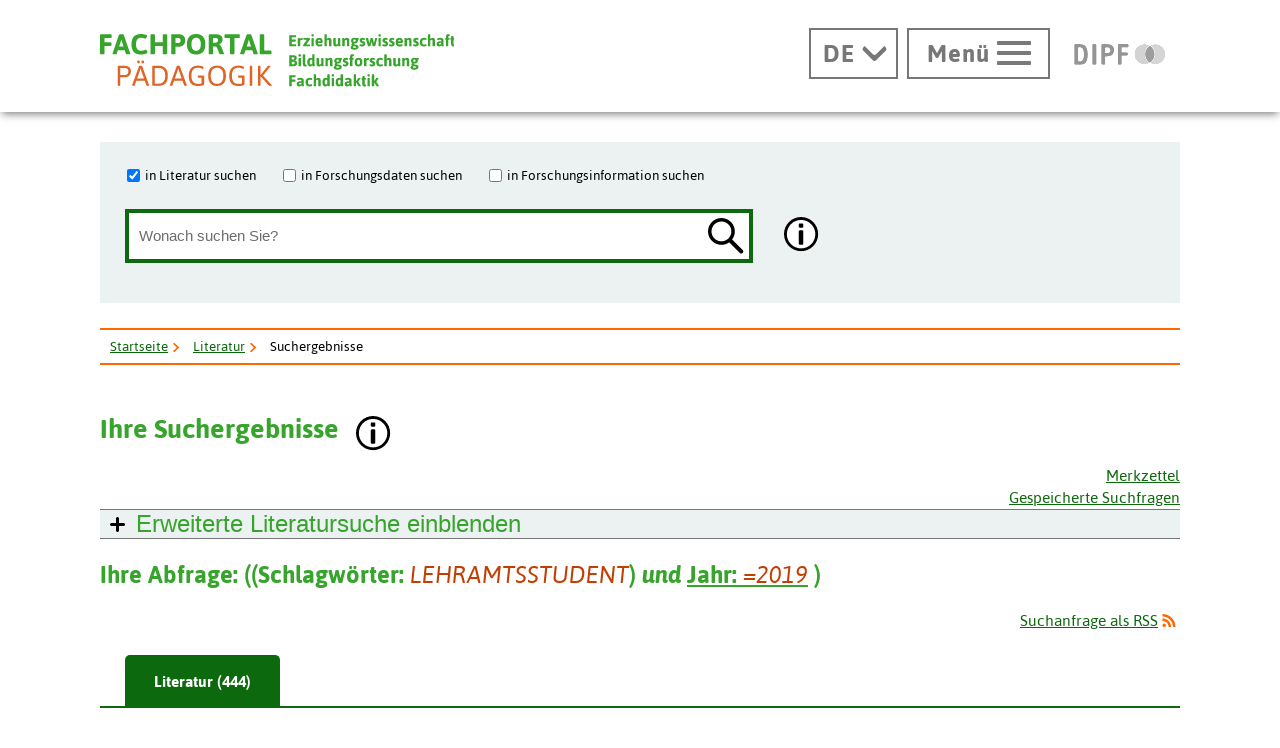

--- FILE ---
content_type: text/html; charset=utf-8
request_url: https://www.fachportal-paedagogik.de/suche/trefferliste.html?ckd=yes&mtz=20&facets=y&maxg=13&fisPlus=y&trefferFIS=11080&db=fis&tab=1&searchIn%5B%5D=fis&suche=erweitert&feldname1=Schlagw%C3%B6rter&feldinhalt1=Lehramtsstudent&bool1=or&feldname2=JahrFac&feldinhalt2=2019&BoolSelect_2=AND&bool2=and
body_size: 45987
content:
<!DOCTYPE html>
<html lang="de" class="no-js pl">

<head>
  <title>Literatur - Suchergebnisse - Fachportal Pädagogik</title>
  <meta charset="UTF-8">
  <meta content="width=device-width, initial-scale=1.0, maximum-scale=4.0, user-scalable=1" name="viewport">
  <link rel="canonical" href="https://www.fachportal-paedagogik.de/suche/trefferliste.html?ckd=yes&mtz=20&facets=y&maxg=13&fisPlus=y&trefferFIS=11080&db=fis&tab=1&searchIn[]=fis&suche=erweitert&feldname1=Schlagw%C3%B6rter&feldinhalt1=Lehramtsstudent&bool1=or&feldname2=JahrFac&feldinhalt2=2019&BoolSelect_2=AND&bool2=and" />
  <link rel="next" href="https://www.fachportal-paedagogik.de/suche/trefferliste.html?&amp;ckd=yes&amp;mtz=20&amp;facets=y&amp;maxg=13&amp;fisPlus=y&amp;trefferFIS=11080&amp;db=fis&amp;tab=1&amp;searchIn[]=fis&amp;suche=erweitert&amp;feldname1=Schlagw%C3%B6rter&amp;feldinhalt1=Lehramtsstudent&amp;bool1=or&amp;feldname2=JahrFac&amp;feldinhalt2=2019&amp;BoolSelect_2=AND&amp;bool2=and&amp;von=21" />


  <!-- Begin Pattern Lab (Required for Pattern Lab to run properly) -->
  <!-- never cache patterns -->
  <meta http-equiv="cache-control" content="max-age=0" />
  <meta http-equiv="cache-control" content="no-cache" />
  <meta http-equiv="expires" content="0" />
  <meta http-equiv="expires" content="Tue, 01 Jan 1980 1:00:00 GMT" />
  <meta http-equiv="pragma" content="no-cache" />

  <link rel="stylesheet" href="/patternLab/styleguide/css/styleguide.min.css?1489051232958" media="all">
  <link rel="stylesheet" href="/patternLab/styleguide/css/prism-typeahead.min.css?1489051232958" media="all" />

  <!-- End Pattern Lab -->

  <meta property="og:title" content="Literatur - Suchergebnisse - Fachportal Pädagogik" />
  <meta property="og:url" content="https://www.fachportal-paedagogik.de/suche/trefferliste.html?ckd=yes&mtz=20&facets=y&maxg=13&fisPlus=y&trefferFIS=11080&db=fis&tab=1&searchIn[]=fis&suche=erweitert&feldname1=Schlagw%C3%B6rter&feldinhalt1=Lehramtsstudent&bool1=or&feldname2=JahrFac&feldinhalt2=2019&BoolSelect_2=AND&bool2=and" />
  <meta property="og:image" content="https://www.fachportal-paedagogik.de/img/logo-fpp-gross_1200x630_300dpi.png" />
  <script type="text/javascript" src="/details-shim/details-shim.js"></script>
  <link rel="stylesheet" type="text/css" href="/details-shim/details-shim.css">

  <!-- Begin favicon -->
  <link rel="apple-touch-icon" sizes="180x180" href="/patternLab/img/favicons/fpp/apple-touch-icon.png">
  <link rel="apple-icon" sizes="180x180" href="/patternLab/img/favicons/fpp/apple-icon-180x180.png">
  <link rel="apple-icon" sizes="152x152" href="/patternLab/img/favicons/fpp/apple-icon-152x152.png">
  <link rel="apple-icon" sizes="144x144" href="/patternLab/img/favicons/fpp/apple-icon-144x144.png">
  <link rel="apple-icon" sizes="120x120" href="/patternLab/img/favicons/fpp/apple-icon-120x120.png">
  <link rel="apple-icon" sizes="114x114" href="/patternLab/img/favicons/fpp/apple-icon-114x114.png">
  <link rel="apple-icon" sizes="76x76" href="/patternLab/img/favicons/fpp/apple-icon-76x76.png">
  <link rel="apple-icon" sizes="72x72" href="/patternLab/img/favicons/fpp/apple-icon-72x72.png">
  <link rel="apple-icon" sizes="60x60" href="/patternLab/img/favicons/fpp/apple-icon-60x60.png">
  <link rel="apple-icon" sizes="57x57" href="/patternLab/img/favicons/fpp/apple-icon-57x57.png">
  <link rel="apple-icon" href="/patternLab/img/favicons/fpp/apple-icon.png">
  <link rel="android-icon" sizes="192x192" href="/patternLab/img/favicons/fpp/android-icon-192x192.png">
  <link rel="android-icon" sizes="144x144" href="/patternLab/img/favicons/fpp/android-icon-144x144.png">
  <link rel="android-icon" sizes="96x96" href="/patternLab/img/favicons/fpp/android-icon-96x96.png">
  <link rel="android-icon" sizes="72x72" href="/patternLab/img/favicons/fpp/android-icon-72x72.png">
  <link rel="android-icon" sizes="48x48" href="/patternLab/img/favicons/fpp/android-icon-48x48.png">
  <link rel="android-icon" sizes="36x36" href="/patternLab/img/favicons/fpp/android-icon-36x36.png">
  <link rel="icon" type="image/png" href="/patternLab/img/favicons/fpp/favicon-96x96.png" sizes="96x96">
  <link rel="icon" type="image/png" href="/patternLab/img/favicons/fpp/favicon-32x32.png" sizes="32x32">
  <link rel="icon" type="image/png" href="/patternLab/img/favicons/fpp/favicon-16x16.png" sizes="16x16">
  <link rel="manifest" href="/patternLab/img/favicons/fpp/manifest.json">
  <link rel="mask-icon" href="/patternLab/img/favicons/fpp/safari-pinned-tab.svg" color="#37a42c">
  <link rel="shortcut icon" href="/patternLab/img/favicons/fpp/favicon.ico">
  <meta name="apple-mobile-web-app-title" content="Fachportal Pädagogik">
  <meta name="application-name" content="Fachportal Pädagogik">
  <meta name="msapplication-config" content="/patternLab/img/favicons/fpp/browserconfig.xml">
  <meta name="theme-color" content="#ffffff">

  <!-- End favicon -->

  <!--[if ! lte IE 6]><!-->
  <link href="/patternLab/css/all.dev.css" media="all" rel="stylesheet" type="text/css" />
  <link href="/patternLab/css/shariff.complete.css" media="all" rel="stylesheet" type="text/css" />
  <link href="/patternLab/css/custom-style.css" media="all" rel="stylesheet" type="text/css" />
  <link href="/suggestions.css" media="all" rel="stylesheet" type="text/css" />
  <!--<![endif]-->
  <!--[if ! lte IE 6]><!-->
  <!--[if lt IE 9]><!-->
  <script src="/patternLab/js/libs/html5shiv/html5shiv.js"></script>
  <!--<![endif]-->
  <script src="/js/jquery-3.7.1.min.js"></script>
  <script src="/patternLab/js/libs/head.min.js" type="text/javascript"></script>

  <script src="/patternLab/js/zettings/headjs.dev.js" type="text/javascript"></script>
  <!--<![endif]-->
  <!-- (c) 2016 anatom5 perception marketing GmbH – http://www.anatom5.de – anatom5 setzt bei der Entwicklung von Kommunalportalen auf ein selbst entwickeltes HTML5-Framework, welches ständig weiter entwickelt und durch neue Features ergänzt wird. Die Zusammenstellung unterliegt dem Urheberrecht und darf nicht anderweitig verwendet werden. Der Copyright Hinweis darf nicht entfernt werden -->
<script src="/js/backspace_hack.js" type="text/javascript"></script>
<script src="/js/suggestions.js" type="text/javascript"></script>
<script src="/js/erweiterte_suche.js"></script><meta name="robots" content="noindex,follow"><meta name="viewport" content="width=device-width, height=device-height, initial-scale=1.0, minimum-scale=1.0">
<link href="/start.css" rel="stylesheet" type="text/css" />

</head>

<body class="a5-theme-fpp" id="bodyId" style="font-size:97%" onload=initialSettings();>
<div id="js-modal-page">
<script>
        document.cookie='fpp_standard_cookie=1 ; domain=.fachportal-paedagogik.de; path=/; SameSite=Strict';
        fpp_cookieDomain='.fachportal-paedagogik.de';
</script>
<nav id="skip-top" role="navigation" aria-label="Übersprung-Navigation">
  <ul class="ym-skiplinks a5-nav-skiplinks">
    <li class="a5-nav-skiplinks-list">
      <a href="#skip-content-main" class="a5-nav-skiplinks-list-link ym-skip">zum Inhalt</a>
    </li>
    <li class="a5-nav-skiplinks-list">
      <a href="#skip-nav-main" class="a5-nav-skiplinks-list-link ym-skip">zur Navigation</a>
    </li>
    <li class="a5-nav-skiplinks-list">
      <a href="#skip-nav-meta" class="a5-nav-skiplinks-list-link ym-skip">zur Hilfsnavigation</a>
    </li>
    <li class="a5-nav-skiplinks-list">
      <a href="#a5-anker-search-section" class="a5-nav-skiplinks-list-link ym-skip">zur Suche</a>
    </li>
  </ul>
</nav>
<!-- End: #skip-top .ym-skiplinks -->
 
<header id="skip-nav-main" role="banner" aria-label="Kopfbereich mit Hauptnavigation und Logo">
  <div class="a5-wrapper-outer-header">
    <div class="a5-wrapper-header ym-wrapper">
      <div class="a5-wbox-header ym-wbox ym-contain-dt">
<h1>
      <a href="/" class="svg-wrapper" aria-label="Fachportal Pädagogik" title="Fachportal Pädagogik">
    <span class="ym-hideme">Fachportal Pädagogik</span>
  <!-- svg inline -->
  <span class="svg-with-fallback" aria-hidden="true">
    <img class="svg-with-fallback-svg" alt="Fachportal Pädagogik" src="/patternLab/img/svg/logo-fpp-mit-claim.svg">
    <img class="svg-with-fallback-img" alt="Fachportal Pädagogik" src="/patternLab/img/png/logo-fpp-mit-claim.png">
  </span>
  <!-- END: svg inline -->
  </a>
  <!-- /.svg-wrapper -->
</h1>

        <div class="float-right a5-header-right a5-sm-only">
<a href="#a5-anker-search-section" class="svg-wrapper a5-icon-search-toggler js-search-toggler a5-border-gray" title="Suche öffnen" aria-label="Suche öffnen">
  <span class="a5-icon-search-toggler-open">
    <span class="ym-hideme">Zur Suche</span>
    <span aria-hidden="true">
      <img alt="Lupe" src="/patternLab/img/png/icon_lupe-schwarz-fpp.png">
    </span>
  </span>
  <span class="a5-icon-search-toggler-close">
    <span class="ym-hideme">Suche schließen</span>
    <span aria-hidden="true">
      <img alt="Suche schließen" src="/patternLab/img/png/icon_close-link-vorschlagen.png">
    </span>
  </span>
</a>
 
<a href="#ym-anker-offcanvas-nav" class="svg-wrapper a5-icon-text-menu js-offcanvas-nav-toggler a5-border-gray a5-svg-hover" title="Hauptmenü öffnen" aria-label="Hauptmenü öffnen">
  <span class="a5-display-desktop">Menü</span>
  <span class="a5-svg-hover-default">
    <span class="svg-with-fallback" aria-hidden="true">
      <img class="svg-with-fallback-svg" alt="Burgermenü" src="/patternLab/img/svg/icon_theme-menu-grau.svg">
      <img class="svg-with-fallback-img" alt="Burgermenü" src="/patternLab/img/png/icon_theme-menu-grau.png">
    </span>
  </span>
  <span class="a5-svg-hover-active">
    <span class="svg-with-fallback" aria-hidden="true">
      <img class="svg-with-fallback-svg" alt="Burgermenü" src="/patternLab/img/svg/icon_theme-menu-weiss.svg">
      <img class="svg-with-fallback-img" alt="Burgermenü" src="/patternLab/img/png/icon_theme-menu-weiss.png">
    </span>
  </span>
</a>

        </div>
      </div>
      <!-- /.a5-wbox-header -->
    </div>
    <!-- /.a5-wrapper-header -->
  </div>
  <!-- /.a5-wrapper-outer-header -->
</header>

<main role="main">

<section>
  <div class="a5-section-buttons-logos ym-wrapper">
    <div class="a5-wbox-buttons-logos ym-wbox ym-contain-dt">
      <div class="float-right a5-header-right a5-desktop-only">

<nav class="a5-lang-wrapper">
  <div class="a5-lang-inner">
    <h2 class="a5-lang-headline a5-h4 js-lang-list"><a href="#" title="Sprachwechsel" aria-label="Sprachwechsel"><span class="ym-hideme">Aktuelle Sprache:</span><abbr title="Deutsch">DE</abbr></a></h2>
    <div class="a5-lang-list js-lang-list">
      <ul class="a5-lang-list-level1 a5-list-style-none">
<li class="a5-lang-list-level1-item">
          <a href="/en/suche/trefferliste.html?ckd=yes&mtz=20&facets=y&maxg=13&fisPlus=y&trefferFIS=11080&db=fis&tab=1&searchIn[]=fis&suche=erweitert&feldname1=Schlagw%C3%B6rter&feldinhalt1=Lehramtsstudent&bool1=or&feldname2=JahrFac&feldinhalt2=2019&BoolSelect_2=AND&bool2=and" class="a5-lang-list-level1-link"><abbr title="Englisch">EN</abbr></a>
        </li>

      </ul>
    </div>
  </div>
</nav>

<a href="#ym-anker-offcanvas-nav" class="svg-wrapper a5-icon-text-menu js-offcanvas-nav-toggler a5-border-gray a5-svg-hover" title="Hauptmenü öffnen" aria-label="Hauptmenü öffnen">
  <span class="a5-display-desktop">Menü</span>
  <span class="a5-svg-hover-default">
    <span class="svg-with-fallback" aria-hidden="true">
      <img class="svg-with-fallback-svg" alt="Burgermenü" src="/patternLab/img/svg/icon_theme-menu-grau.svg">
      <img class="svg-with-fallback-img" alt="Burgermenü" src="/patternLab/img/png/icon_theme-menu-grau.png">
    </span>
  </span>
  <span class="a5-svg-hover-active">
    <span class="svg-with-fallback" aria-hidden="true">
      <img class="svg-with-fallback-svg" alt="Burgermenü" src="/patternLab/img/svg/icon_theme-menu-weiss.svg">
      <img class="svg-with-fallback-img" alt="Burgermenü" src="/patternLab/img/png/icon_theme-menu-weiss.png">
    </span>
  </span>
</a>
 
<a href="https://www.dipf.de/" class="svg-wrapper a5-logo-dipf-small a5-svg-hover" aria-label="DIPF | Leibniz-Institut für Bildungsforschung und Bildungsinformation" title="DIPF | Leibniz-Institut für Bildungsforschung und Bildungsinformation">
  <span class="ym-hideme">DIPF | Leibniz-Institut für Bildungsforschung und Bildungsinformation</span>
  <!-- svg inline -->
  <span class="a5-svg-hover-default">
    <span class="svg-with-fallback" aria-hidden="true">
      <img class="svg-with-fallback-svg" alt="DIPF | Leibniz-Institut für Bildungsforschung und Bildungsinformation" src="/patternLab/img/svg/logo-dipf-fpp-pedocs-grau.svg">
      <img class="svg-with-fallback-img" alt="DIPF | Leibniz-Institut für Bildungsforschung und Bildungsinformation" src="/patternLab/img/png/logo-dipf-fpp-pedocs-grau.png">
     </span>
  <!-- END: svg inline -->
  </span>

  <span class="a5-svg-hover-active">
      <span class="svg-with-fallback" aria-hidden="true">
        <img class="svg-with-fallback-svg" alt="DIPF | Leibniz-Institut für Bildungsforschung und Bildungsinformation" src="/patternLab/img/svg/logo-dipf-original.svg">
        <img class="svg-with-fallback-img" alt="DIPF | Leibniz-Institut für Bildungsforschung und Bildungsinformation" src="/patternLab/img/png/logo-dipf-original.png">
       </span>
  <!-- END: svg inline -->
  </span>
</a>
<!-- /.svg-wrapper -->

      </div>
    </div>
    <!-- /.a5-wrapper-header -->
  </div>
  <!-- /.a5-wrapper-outer-header -->
</section>
 
<section>
  <div class="ym-wrapper a5-section-search-header">
    <div class="ym-wbox">
      <div class="a5-bg-color-second a5-spacing-inner-normal a5-section-search-header-inner">

        <h2 id="a5-anker-search-section" class="ym-hideme">Suche</h2>
<form method="get" action="/suche/trefferliste.html" class="a5-search-form-header a5-search-form-header-extended ym-contain-dt" name="Formular" >

  <fieldset class="ym-fbox ym-hlist a5-list-style-none a5-search-input-checkbox">
    <legend class="ym-hideme">Wo soll gesucht werden?</legend>
    <ul>
      <li>
        <input type="checkbox" checked="checked"  name="searchIn[]" id="fis" value ="fis" />
        <label for="fis">in Literatur suchen</label>
      </li>
      <li>
        <input type="checkbox"  name="searchIn[]" id="fdz" value="fdz"/>
        <label for="fdz">in Forschungsdaten suchen</label>
      </li>
      <li>
        <input type="checkbox"  name="searchIn[]" id="fin" value="fin"/>
        <label for="fin">in Forschungsinformation suchen</label>
      </li>
    </ul>
  </fieldset>
  <div class="a5-search-input">
    <div class="ym-fbox a5-search-input-box">
      <label for="search" class="ym-hideme">Wonach suchen Sie?</label>
      <input type="hidden" name="feldname1" id="feldname1einfach" value="Freitext">
      <input type="hidden" name="bool1" value="AND">

      <input type="hidden" name="suche" value="einfach" >
      <input type="search" class="a5-search-form__input" name="feldinhalt1" id="feldinhalt1einfach" size="48" maxlenght="92" title="Suchbegriff" placeholder="Wonach suchen Sie?" value="" onkeypress="return disableKeys(event,'suggestion_list1einfach','feldinhalt1einfach')" onkeydown="return disableKeys(event,'suggestion_list1einfach','feldinhalt1einfach')" onkeyup="showSuggestions(this, event, this.value, 'feldname1einfach', 'feldinhalt1einfach', 'suggestion_list1einfach', '/literatur/get_schlagwort.php', [&quot;Freitext&quot;], [], [])"  onfocus="document.getElementById('feldinhalt1einfach').setAttribute('autocomplete', 'off');" onclick="showSuggestions(this, event, this.value, 'feldname1einfach', 'feldinhalt1einfach', 'suggestion_list1einfach', '/literatur/get_schlagwort.php', [&quot;Freitext&quot;], [], [])"  ><script type="text/javascript">
    document.getElementById("feldinhalt1einfach").setAttribute("autocomplete", "off")</script><div id="suggestion_list1einfach" class="suggestions"></div>

<script type="text/javascript">
  selected_index["feldinhalt1einfach"] = 0;
</script>
</div><button type="submit" class="a5-icon-search a5-button-nothing svg-wrapper a5-svg-hover ">
  <span class="ym-hideme">Suchen</span>
  <!-- svg inline -->
  <span class="a5-svg-hover-default">
    <span class="svg-with-fallback" aria-hidden="true">
      <img class="svg-with-fallback-svg" alt="Lupe" src="/patternLab/img/svg/icon_lupe-schwarz-fpp.svg">
      <img class="svg-with-fallback-img" alt="Lupe" src="/patternLab/img/png/icon_lupe-schwarz-fpp.png">
    </span>
  </span>
  <span class="a5-svg-hover-active">
    <span class="svg-with-fallback" aria-hidden="true">
      <img class="svg-with-fallback-svg" alt="Lupe" src="/patternLab/img/svg/icon_lupe-weiss-fpp.svg">
      <img class="svg-with-fallback-img" alt="Lupe" src="/patternLab/img/png/icon_lupe-weiss-fpp.png">
    </span>
  </span>
  </button>
  </div>

<div class="a5-icon-search-info-button ">
  <a href="#modal-atoms_button_search_info_fpp_1" class="js-modal a5-button-nothing svg-wrapper a5-svg-hover  " data-modal-prefix-class="simple" data-modal-content-id="modal-atoms_button_search_info_fpp_1" data-modal-title="Die einfache Suche unterstützt folgende Möglichkeiten:"
    data-modal-close-text="Schließen" data-modal-close-title="Fenster Schließen" title="Hilfe anzeigen.">
    <span class="ym-hideme">Hier finden Sie weiterführende Informationen.</span>
    <!-- svg inline -->
    <span class="a5-svg-hover-default">
    <span class="svg-with-fallback" aria-hidden="true">
      <img class="svg-with-fallback-svg" alt="Info" src="/patternLab/img/svg/icon_info-rund-schwarz-weiss.svg">
      <img class="svg-with-fallback-img" alt="Info" src="/patternLab/img/png/icon_info-rund-schwarz-weiss.png">
  </span>
    <!-- END: svg inline -->
    </span>

    <span class="a5-svg-hover-active">
      <span class="svg-with-fallback" aria-hidden="true">
      <img class="svg-with-fallback-svg" alt="Info" src="/patternLab/img/svg/icon_info-rund-schwarz-weiss-hover.svg">
      <img class="svg-with-fallback-img" alt="Info" src="/patternLab/img/png/icon_info-rund-schwarz-weiss-hover.png">
    </span>
    </span>
    </a>
</div>
<div id="modal-atoms_button_search_info_fpp_1" class="js-hidden">

<p><strong>Groß-/Kleinschreibung</strong>: wird nicht unterschieden. Umlaute und ß werden aufgelöst.  </p>
<p><strong>Verknüpfung</strong> von Suchbegriffen: Und-Verknüpfung ist voreingestellt</p>
<p><strong>Platzhalter:</strong></p>
<ul>
<li>* für <strong>mehrere Zeichen</strong></li>
<li>_ für <strong>ein einzelnes Zeichen</strong> innerhalb eines Wortes</li>
</ul>
<p><strong>Suche auf Rubrik einschränken</strong>
Oberhalb der Eingabezeile finden Sie 3 Checkboxen, über die Sie die Suche auf eine oder mehrere Rubriken einschränken oder erweitern können. Die Voreinstellung variiert je nach Standort. Die gewünschte Treffermenge können Sie nach der Suche auch per Tab auswählen.</p>
<p><strong>Suche mit Autocomplete (Suchwortvervollständigung)</strong>
Nach Eingabe der ersten Buchstaben wird eine Liste mit den am häufigsten vorkommenden Indextermen (Schlagwörter, Personen) der FIS Bildung Literaturdatenbank angezeigt. Es können mehrere Werte in ein Feld übernommen werden. Die Eingabe eines eigenen Suchbegriffs ist möglich.</p>
<p><strong>Suchphrase</strong>: muss in &quot; &quot; eingeschlossen werden. Innerhalb einer Phrase können keine Platzhalter verwendet werden.<br />
&nbsp;<br />
<strong><a href="https://www.youtube.com/watch?v=NcHg6B1oovA" title="FIS Bildung Literaturdatenbank im Fachportal Pädagogik">Manual zur Literaturrecherche auf YouTube</a></strong><br />
Dank an die Universitätsbibliothek der Justus-Liebig-Universität Gießen<br />
&nbsp;<br />
<strong><a href="/literatur/informieren/informieren.html" title="Informationen über den Suchraum">Informationen über den Suchraum</a></strong></p>
</div>

</form>
<!-- end a5-search-form -->

      </div>
<script>
      function saveSettingsGlobalMessage(msgId, lifetime) {
  var d = new Date();
  d = new Date(d.getTime() +lifetime*1000);
  var o=new Object();

  //var s=window.JSON.stringify(o);
  document.cookie='fpp_has_read_'+msgId+ '=1 ; expires='+  d.toGMTString()+'; domain=.fachportal-paedagogik.de; path=/; ';
  $('#'+msgId+'-box').css('display', 'none');
}
</script>
    </div>
    <!-- /.ym-wbox -->
  </div>
</section>
<!--end section-->
 <script type="application/ld+json">
{
  "@context": "https://schema.org",
  "@type": "BreadcrumbList",
  "itemListElement": [
                       {"@type": "ListItem", "position": 1, "name": "Startseite", "item": "https://www.fachportal-paedagogik.de/" },
                       {"@type": "ListItem", "position": 2, "name": "Literatur", "item": "https://www.fachportal-paedagogik.de/literatur/" },
                       {"@type": "ListItem", "position": 3, "name": "Suchergebnisse"}
                     ]
}
</script>

<section id="ariadne-pfad">
  <div class="ym-wrapper a5-breadcrumb-section a5-spacing-bottom-large">
    <div class="ym-wbox">
      <div class="a5-border-top-bottom ym-contain-dt">
        <h2 class="ym-hideme">Ariadne Pfad:</h2>
<nav role="navigation" aria-label="Brotkrümelnavigation">
  <div class="a5-breadcrumb-nav ym-hlist">
    <ul class="a5-breadcrumb-nav__list">
      <!-- inverted section for mustache: for active links -->
      <li class="a5-breadcrumb-nav__item"><a href="/" class="a5-breadcrumb-nav__link " >Startseite</a></li>
      <!-- inverted section for mustache: for active links -->
      <li class="a5-breadcrumb-nav__item"><a href="/literatur/" class="a5-breadcrumb-nav__link " >Literatur</a></li>
      <!-- inverted section for mustache: for active links -->
      <li class="a5-breadcrumb-nav__item"><strong class="a5-breadcrumb-nav__active " >Suchergebnisse</strong></li></ul>
    <!--end a5-breadcrumb-nav__list-->
  </div>
</nav>
<!--a5-breadcrumb-nav-->
</div>
    </div>
    <!--end ym-wbox ym-contain-dt -->
  </div>
  <!--end ym-wrapper a5-social-media-section -->
</section>

  <div class="a5-wrapper-main ym-wrapper">
    <div id="skip-content-main" class="a5-wbox-main ym-wbox">
      <h2 class="ym-hideme">Inhalt</h2>
      <article>
<input id="currentPositionInDocument" type="text" value="0" style="display:none;" title="technische variable" />
<div class="float-left"><h3 id="suchergebnisse">Ihre Suchergebnisse</h3></div>
<div class="float-left">

<div class="a5-icon-search-info-button  float-left" >
  <a href="#modal-atoms_button_info_i_gross_1" class="js-modal a5-button-nothing svg-wrapper a5-svg-hover  " data-modal-prefix-class="simple" data-modal-content-id="modal-atoms_button_info_i_gross_1" data-modal-title="Ihre Suchergebnisse"
    data-modal-close-text="Schließen" data-modal-close-title="Fenster Schließen" title="Hilfe anzeigen.">
    <span class="ym-hideme">Hier finden Sie weiterführende Informationen.</span>
    <!-- svg inline -->
    <span class="a5-svg-hover-default">
    <span class="svg-with-fallback" aria-hidden="true">
      <img class="svg-with-fallback-svg" alt="Info" src="/patternLab/img/svg/icon_info-rund-schwarz-weiss.svg">
      <img class="svg-with-fallback-img" alt="Info" src="/patternLab/img/png/icon_info-rund-schwarz-weiss.png">
  </span>
    <!-- END: svg inline -->
    </span>

    <span class="a5-svg-hover-active">
      <span class="svg-with-fallback" aria-hidden="true">
      <img class="svg-with-fallback-svg" alt="Info" src="/patternLab/img/svg/icon_info-rund-schwarz-weiss-hover.svg">
      <img class="svg-with-fallback-img" alt="Info" src="/patternLab/img/png/icon_info-rund-schwarz-weiss-hover.png">
    </span>
    </span>
    </a>
</div>
<div id="modal-atoms_button_info_i_gross_1" class="js-hidden">
  <p><strong>Erscheinungsjahr(ab/auf), Suchworthäufigkeit - Sortierung</strong></p>
<p>ermöglicht das Umschalten zwischen chronologischer Sortierung (Voreinstellung) und dem Ranking auf Basis der relativen Suchworthäufigkeit nach dem TF/IDF-Verfahren. Das Relevanzranking-Verfahren wird nur auf die Metadaten angewendet. Es wird eine zusätzliche Gewichtung des Erscheinungsjahres eingerechnet, bei der neuere Literatur stärker gewichtet wird. Als zusätzliche Option gibt es die Möglichkeit nach Personennamen zu sortieren.</p>
<p><strong>Suche verfeinern - Filter</strong></p>
<p>ermöglicht innerhalb der gegebenen Treffermenge eine Verkleinerung der Treffermenge durch die Auswahl zusätzlicher Suchaspekte. Die Auswahl wirkt nur auf die Treffermenge. Jede Auswahl kann durch Deaktivierung der Checkboxen oder der roten Kreuzchen in der geklammerten Suchfrage oben rückgängig gemacht werden.</p>
<p><strong>Suchanfrage als RSS - Profildienst</strong></p>
<p>Speichern Sie eine beliebige Suchfrage als so genannten Feed. Dazu stellen manche Browser, aber auch Outlook und andere Programme (Feedreader) spezielle Funktionen zur Verfügung. Gehen Sie dazu mit der Maus auf den Link, rechte Maustaste: &quot;Link-Adresse kopieren&quot;. Nach dem Speichern werden Sie regelmäßig über neue Einträge zu Ihrer Suchfrage informiert. Die gespeicherte Suchfrage ist auf die Nachweise der letzten Datenbankaktualisierung beschränkt und gibt eine Menge von maximal 100 Treffern aus. Zum Laden größerer Datenmengen nutzen Sie bitte die Exportschnittstelle am Ende der Trefferliste.</p>
<p><strong>Hinweis statt Trefferliste?</strong></p>
<p>Dass ein Hinweis eingeblendet wird liegt meist daran, dass Ihre Suchfrage zu umfangreich ist bzw. mehr Serverressourcen braucht als verfügbar sind. Modifizieren Sie Ihre Recherche oder befolgen Sie die Anweisungen zum Wechsel in den Profimodus. Der Profimodus unterstützt umfangreiche Recherchevorhaben. Dazu ist eine <span><a href="https://fid.fachportal-paedagogik.de/public/profisuche?backlink=https%3A%2F%2Fwww.fachportal-paedagogik.de%2Fsuche%2Ftrefferliste.html%3Fckd%3Dyes%26mtz%3D20%26facets%3Dy%26maxg%3D13%26fisPlus%3Dy%26trefferFIS%3D11080%26db%3Dfis%26tab%3D1%26searchIn%255B%255D%3Dfis%26suche%3Derweitert%26feldname1%3DSchlagw%25C3%25B6rter%26feldinhalt1%3DLehramtsstudent%26bool1%3Dor%26feldname2%3DJahrFac%26feldinhalt2%3D2019%26BoolSelect_2%3DAND%26bool2%3Dand" rel="nofollow">Registrierung beim Fachinformationsdienst</a></span> notwendig. Wenn Sie bereits registriert sind können Sie sich <span><a href="https://fid.fachportal-paedagogik.de/public/profisuche?backlink=https%3A%2F%2Fwww.fachportal-paedagogik.de%2Fsuche%2Ftrefferliste.html%3Fckd%3Dyes%26mtz%3D20%26facets%3Dy%26maxg%3D13%26fisPlus%3Dy%26trefferFIS%3D11080%26db%3Dfis%26tab%3D1%26searchIn%255B%255D%3Dfis%26suche%3Derweitert%26feldname1%3DSchlagw%25C3%25B6rter%26feldinhalt1%3DLehramtsstudent%26bool1%3Dor%26feldname2%3DJahrFac%26feldinhalt2%3D2019%26BoolSelect_2%3DAND%26bool2%3Dand" rel="nofollow">hier anmelden</a></span>.</p>
</div>

</div><!-- float-left -->
<div style="clear:left; width:0; height: 0">&nbsp;</div>
<div class="a5-text-align-right ym-noprint" >
      <fieldset class=" ym-vlist a5-list-style-type-none">
        <ul>
          <li><a style="outline:none;" href="/literatur/merkzettel.html" title="Merkzettel" >Merkzettel</a></li>
          <li><a style="outline:none;" href="/literatur/suchverlauf.html" title="Gespeicherte Suchfragen" >Gespeicherte Suchfragen</a></li>
        </ul>
      </fieldset>
</div>
<div class="js-accordion-wrapper ym-noprint">
  <h4 class="js-accordion-header a5-content-accordion-extended-search a5-bg-color-second a5-border-top-bottom-gray-thin">
  Erweiterte Literatursuche <span class="js-display-closed">einblenden</span><span class="js-display-opend">ausblenden</span>
  </h4>

  <div class="js-accordion-content "  ><form class="ym-form ym-full linearize-form supressRelativePosition" name="Suchform" id="Suchform" method="get" action="/suche/trefferliste.html" onsubmit="return entferne_autocompleteOff();">
  <fieldset id="extendedSearchFieldset" class="ym-fbox" style="">
  <input type="hidden" name="suche" value="erweitert" >
<div id="extendedSearchlines">

    <div class="ym-fbox-wrap ym-grid linearize-level-1" id="searchLine1">
      <div class="ym-g10 ym-gl">
        <div class="ym-gbox-left ym-fbox" style="height:42px;"></div>
      </div>
      <div class="ym-g10 ym-gl">
        <div class="ym-gbox ym-fbox">
          <label for="feldname1" class="ym-hideme">Wählen Sie die Kategorie für die 1. Eingabe</label>
          <select id="feldname1" name="feldname1" size="1"  onchange="setRegTyp('1')"><option value="Freitext">Freitext</option><option selected="selected" value="Schlagwörter">Schlagwörter</option><option value="Titel">Titel</option><option value="Personen">Personen</option><option value="Jahr">Jahr</option><option value="Zeitschrift">Zeitschrift</option><option value="Abstract">Abstract</option><option value="Institutionen">Institutionen</option><option value="Quelle">Quelle</option><option value="Update">Update</option></select>
        </div>
      </div>
      <div class="ym-g60 ym-gl">
        <div class="ym-gbox ym-fbox">
          <label class="ym-hideme" for="feldinhalt1">Ihr Suchbegriff für die 1. Eingabe</label><input type="text" name="feldinhalt1" id="feldinhalt1"  placeholder="Schreiben Sie hier" list="datalist_1" value="Lehramtsstudent" size="72" maxlength="512"  onkeypress="return disableKeys(event,'suggestion_list1','feldinhalt1')" onkeydown="return disableKeys(event,'suggestion_list1','feldinhalt1')" onkeyup="showSuggestions(this, event, this.value, 'feldname1', 'feldinhalt1', 'suggestion_list1', '/literatur/get_schlagwort.php', [&quot;Schlagw\u00f6rter&quot;,&quot;Freitext&quot;,&quot;Personen&quot;,&quot;Zeitschrift&quot;,&quot;Update&quot;,&quot;Sprache&quot;,&quot;Dokumenttyp&quot;,&quot;Medientyp&quot;,&quot;Datenquelle&quot;,&quot;Volltextzugriff&quot;], [], [])"  onfocus="document.getElementById('feldinhalt1').setAttribute('autocomplete', 'off');" onclick="showSuggestions(this, event, this.value, 'feldname1', 'feldinhalt1', 'suggestion_list1', '/literatur/get_schlagwort.php', [&quot;Schlagw\u00f6rter&quot;,&quot;Freitext&quot;,&quot;Personen&quot;,&quot;Zeitschrift&quot;,&quot;Update&quot;,&quot;Sprache&quot;,&quot;Dokumenttyp&quot;,&quot;Medientyp&quot;,&quot;Datenquelle&quot;,&quot;Volltextzugriff&quot;], [], [])"  ><script type="text/javascript">
    document.getElementById("feldinhalt1").setAttribute("autocomplete", "off")</script><div id="suggestion_list1" class="suggestions"></div>

<script type="text/javascript">
  selected_index["feldinhalt1"] = 0;
</script>
</div>
      </div>
      
      <div class="ym-g10 ym-gl">
        <div class="ym-gbox ym-fbox">
          <input name="bool1" id="bool1" type="checkbox" value="and"   >
          <label for="bool1">alle Wörter <span class="ym-hideme">der 1. Eingabe</span></label>
        </div>
      </div>
      <div class="ym-g10 ym-gr" id="dis1"  style="display:none; pointer-events:auto; "><div class="ym-gbox-right ym-fbox"><a href="#modal_id_register-1" data-modal="modal1" class="js-modal svg-wrapper" data-modal-prefix-class="simple" data-modal-content-id="modal_id_register-1" data-modal-close-text="Schließen" data-modal-close-title="Fenster Schließen" title="Schlagwortregister in neuem Fenster öffnen"><span class="ym-hideme">Schlagwortregister in neuem Fenster öffnen</span>
            <!-- svg inline -->
            <span class="svg-with-fallback" aria-hidden="true">
              <img class="svg-with-fallback-svg" id="regImg1" alt="Schlagwortregister in neuem Fenster öffnen" src="/patternLab/img/svg/icon_register-schlagworte.svg">
              <img class="svg-with-fallback-img" id="regImgFB1" alt="Schlagwortregister in neuem Fenster öffnen" src="/patternLab/img/png/icon_register-schlagworte.png">
             </span>
            <!-- END: svg inline -->
          </a>
          <!-- /.svg-wrapper -->
        </div><div id="modal_id_register-1" role="dialog" class="js-hidden"><h4 id="diaTit1" >Schlagwortregister</h4><input type="checkbox" name="alle" id="modal_id_checkbox-alle-1" value="alle"  /><label for="modal_id_checkbox-alle-1"> Mehr als 30 Einträge anzeigen</label><br><br><fieldset class="ym-fbox ym-hlist a5-list-style-none a5-search-input-checkbox">
    <legend class="ym-hideme">Wie soll gesucht werden?</legend>
    <ul>
      <li>
        <input type="radio" checked="checked"  name="m" id="wa-1" value="wa" />
        <label for="wa-1">am Wortanfang suchen&nbsp;&nbsp;</label>
      </li>
      <li>
        <input type="radio"  name="m" id="wt-1" value="wt" />
        <label for="wt-1">Wortteil überall suchen</label>
      </li>
    </ul></fieldset><br>
  <p>Um die Autocomplete-Funktion zu nutzen, bitte mindestens 3 Zeichen eingeben. Bei mehrteiligen Suchworten ggf. ein Anführungszeichen voranstellen (Bsp.: "Zeitschrift für ... oder: "Müller, Al...)
</p>
  <div class="a5-search-input">
    <div class="ym-fbox a5-search-input-box">
      <label for="sws1" class="ym-hideme">Schlagwort eingeben</label>
      <input type="search" id="sws1" name ="sws1" class="a5-search-form__input" placeholder="Schlagwort eingeben" size="26" value=""   onkeypress="return disableKeys(event,'suggestion_listregister1','sws1')" onkeydown="return disableKeys(event,'suggestion_listregister1','sws1')" onkeyup="showSuggestions(this, event, this.value, 'regTyp1', 'sws1', 'suggestion_listregister1', '/literatur/get_register.php', [&quot;Schlagw\u00f6rter&quot;,&quot;Personen&quot;,&quot;Zeitschrift&quot;,&quot;Update&quot;], [{&quot;art&quot;:&quot;radio&quot;,&quot;name&quot;:&quot;m&quot;},{&quot;art&quot;:&quot;radio&quot;,&quot;name&quot;:&quot;alle&quot;}], [])"  onfocus="document.getElementById('sws1').setAttribute('autocomplete', 'off');" onclick="showSuggestions(this, event, this.value, 'regTyp1', 'sws1', 'suggestion_listregister1', '/literatur/get_register.php', [&quot;Schlagw\u00f6rter&quot;,&quot;Personen&quot;,&quot;Zeitschrift&quot;,&quot;Update&quot;], [{&quot;art&quot;:&quot;radio&quot;,&quot;name&quot;:&quot;m&quot;},{&quot;art&quot;:&quot;radio&quot;,&quot;name&quot;:&quot;alle&quot;}], [])"  ><script type="text/javascript">
    document.getElementById("sws1").setAttribute("autocomplete", "off")</script><div id="suggestion_listregister1" class="suggestions"></div>

<script type="text/javascript">
  selected_index["sws1"] = 0;
</script>

      <input type="hidden" name="feldnr" value="1" >
      <input type="hidden" id="regTyp1" name="regTyp1" value="Schlagwörter" ></div><br><div class="ym-fbox-footer ym-fbox-button">
      <button onclick="set_register_val('1');">
      Übernehmen
      </button>
      <button onclick="closeDialog(this)">
       Abbrechen
      </button></div>
  </div></div></div>
<script type="text/javascript">

        if (document.getElementById("dis1")) {
          document.getElementById("dis1").style.display="block";
        }

</script>
</div>
     
    <div class="ym-fbox-wrap ym-grid linearize-level-1" id="searchLine2">
      <div class="ym-g10 ym-gl">
        <div class="ym-gbox-left ym-fbox" style="height:42px;"><label for="BoolSelect_2" class="ym-hideme">Wählen Sie die Verknüpfungsart für die 1. und 2. Eingabe</label>
      <select id="BoolSelect_2" name="BoolSelect_2" size="1" ><option selected ="selected" value="AND">und</option><option value="OR">oder</option><option value="NOT">und nicht</option></select></div>
      </div>
      <div class="ym-g10 ym-gl">
        <div class="ym-gbox ym-fbox">
          <label for="feldname2" class="ym-hideme">Wählen Sie die Kategorie für die 2. Eingabe</label>
          <select id="feldname2" name="feldname2" size="1"  onchange="setRegTyp('2')"><option value="Freitext">Freitext</option><option selected="selected" value="Schlagwörter">Schlagwörter</option><option value="Titel">Titel</option><option value="Personen">Personen</option><option value="Jahr">Jahr</option><option value="Zeitschrift">Zeitschrift</option><option value="Abstract">Abstract</option><option value="Institutionen">Institutionen</option><option value="Quelle">Quelle</option><option value="Update">Update</option></select>
        </div>
      </div>
      <div class="ym-g60 ym-gl">
        <div class="ym-gbox ym-fbox">
          <label class="ym-hideme" for="feldinhalt2">Ihr Suchbegriff für die 2. Eingabe</label><input type="text" name="feldinhalt2" id="feldinhalt2"  placeholder="Schreiben Sie hier" list="datalist_2" value="" size="72" maxlength="512"  onkeypress="return disableKeys(event,'suggestion_list2','feldinhalt2')" onkeydown="return disableKeys(event,'suggestion_list2','feldinhalt2')" onkeyup="showSuggestions(this, event, this.value, 'feldname2', 'feldinhalt2', 'suggestion_list2', '/literatur/get_schlagwort.php', [&quot;Schlagw\u00f6rter&quot;,&quot;Freitext&quot;,&quot;Personen&quot;,&quot;Zeitschrift&quot;,&quot;Update&quot;,&quot;Sprache&quot;,&quot;Dokumenttyp&quot;,&quot;Medientyp&quot;,&quot;Datenquelle&quot;,&quot;Volltextzugriff&quot;], [], [])"  onfocus="document.getElementById('feldinhalt2').setAttribute('autocomplete', 'off');" onclick="showSuggestions(this, event, this.value, 'feldname2', 'feldinhalt2', 'suggestion_list2', '/literatur/get_schlagwort.php', [&quot;Schlagw\u00f6rter&quot;,&quot;Freitext&quot;,&quot;Personen&quot;,&quot;Zeitschrift&quot;,&quot;Update&quot;,&quot;Sprache&quot;,&quot;Dokumenttyp&quot;,&quot;Medientyp&quot;,&quot;Datenquelle&quot;,&quot;Volltextzugriff&quot;], [], [])"  ><script type="text/javascript">
    document.getElementById("feldinhalt2").setAttribute("autocomplete", "off")</script><div id="suggestion_list2" class="suggestions"></div>

<script type="text/javascript">
  selected_index["feldinhalt2"] = 0;
</script>
</div>
      </div>
      
      <div class="ym-g10 ym-gl">
        <div class="ym-gbox ym-fbox">
          <input name="bool2" id="bool2" type="checkbox" value="and"  checked="checked"  >
          <label for="bool2">alle Wörter <span class="ym-hideme">der 2. Eingabe</span></label>
        </div>
      </div>
      <div class="ym-g10 ym-gr" id="dis2"  style="display:none; pointer-events:auto; "><div class="ym-gbox-right ym-fbox"><a href="#modal_id_register-2" data-modal="modal1" class="js-modal svg-wrapper" data-modal-prefix-class="simple" data-modal-content-id="modal_id_register-2" data-modal-close-text="Schließen" data-modal-close-title="Fenster Schließen" title="Schlagwortregister in neuem Fenster öffnen"><span class="ym-hideme">Schlagwortregister in neuem Fenster öffnen</span>
            <!-- svg inline -->
            <span class="svg-with-fallback" aria-hidden="true">
              <img class="svg-with-fallback-svg" id="regImg2" alt="Schlagwortregister in neuem Fenster öffnen" src="/patternLab/img/svg/icon_register-schlagworte.svg">
              <img class="svg-with-fallback-img" id="regImgFB2" alt="Schlagwortregister in neuem Fenster öffnen" src="/patternLab/img/png/icon_register-schlagworte.png">
             </span>
            <!-- END: svg inline -->
          </a>
          <!-- /.svg-wrapper -->
        </div><div id="modal_id_register-2" role="dialog" class="js-hidden"><h4 id="diaTit2" >Schlagwortregister</h4><input type="checkbox" name="alle" id="modal_id_checkbox-alle-2" value="alle"  /><label for="modal_id_checkbox-alle-2"> Mehr als 30 Einträge anzeigen</label><br><br><fieldset class="ym-fbox ym-hlist a5-list-style-none a5-search-input-checkbox">
    <legend class="ym-hideme">Wie soll gesucht werden?</legend>
    <ul>
      <li>
        <input type="radio" checked="checked"  name="m" id="wa-2" value="wa" />
        <label for="wa-2">am Wortanfang suchen&nbsp;&nbsp;</label>
      </li>
      <li>
        <input type="radio"  name="m" id="wt-2" value="wt" />
        <label for="wt-2">Wortteil überall suchen</label>
      </li>
    </ul></fieldset><br>
  <p>Um die Autocomplete-Funktion zu nutzen, bitte mindestens 3 Zeichen eingeben. Bei mehrteiligen Suchworten ggf. ein Anführungszeichen voranstellen (Bsp.: "Zeitschrift für ... oder: "Müller, Al...)
</p>
  <div class="a5-search-input">
    <div class="ym-fbox a5-search-input-box">
      <label for="sws2" class="ym-hideme">Schlagwort eingeben</label>
      <input type="search" id="sws2" name ="sws2" class="a5-search-form__input" placeholder="Schlagwort eingeben" size="26" value=""   onkeypress="return disableKeys(event,'suggestion_listregister2','sws2')" onkeydown="return disableKeys(event,'suggestion_listregister2','sws2')" onkeyup="showSuggestions(this, event, this.value, 'regTyp2', 'sws2', 'suggestion_listregister2', '/literatur/get_register.php', [&quot;Schlagw\u00f6rter&quot;,&quot;Personen&quot;,&quot;Zeitschrift&quot;,&quot;Update&quot;], [{&quot;art&quot;:&quot;radio&quot;,&quot;name&quot;:&quot;m&quot;},{&quot;art&quot;:&quot;radio&quot;,&quot;name&quot;:&quot;alle&quot;}], [])"  onfocus="document.getElementById('sws2').setAttribute('autocomplete', 'off');" onclick="showSuggestions(this, event, this.value, 'regTyp2', 'sws2', 'suggestion_listregister2', '/literatur/get_register.php', [&quot;Schlagw\u00f6rter&quot;,&quot;Personen&quot;,&quot;Zeitschrift&quot;,&quot;Update&quot;], [{&quot;art&quot;:&quot;radio&quot;,&quot;name&quot;:&quot;m&quot;},{&quot;art&quot;:&quot;radio&quot;,&quot;name&quot;:&quot;alle&quot;}], [])"  ><script type="text/javascript">
    document.getElementById("sws2").setAttribute("autocomplete", "off")</script><div id="suggestion_listregister2" class="suggestions"></div>

<script type="text/javascript">
  selected_index["sws2"] = 0;
</script>

      <input type="hidden" name="feldnr" value="2" >
      <input type="hidden" id="regTyp2" name="regTyp2" value="Schlagwörter" ></div><br><div class="ym-fbox-footer ym-fbox-button">
      <button onclick="set_register_val('2');">
      Übernehmen
      </button>
      <button onclick="closeDialog(this)">
       Abbrechen
      </button></div>
  </div></div></div>
<script type="text/javascript">

        if (document.getElementById("dis2")) {
          document.getElementById("dis2").style.display="block";
        }

</script>
</div>
     
    <div class="ym-fbox-wrap ym-grid linearize-level-1" id="searchLine3">
      <div class="ym-g10 ym-gl">
        <div class="ym-gbox-left ym-fbox" style="height:42px;"><label for="BoolSelect_3" class="ym-hideme">Wählen Sie die Verknüpfungsart für die 2. und 3. Eingabe</label>
      <select id="BoolSelect_3" name="BoolSelect_3" size="1" ><option selected ="selected" value="AND">und</option><option value="OR">oder</option><option value="NOT">und nicht</option></select></div>
      </div>
      <div class="ym-g10 ym-gl">
        <div class="ym-gbox ym-fbox">
          <label for="feldname3" class="ym-hideme">Wählen Sie die Kategorie für die 3. Eingabe</label>
          <select id="feldname3" name="feldname3" size="1"  onchange="setRegTyp('3')"><option value="Freitext">Freitext</option><option value="Schlagwörter">Schlagwörter</option><option selected="selected" value="Titel">Titel</option><option value="Personen">Personen</option><option value="Jahr">Jahr</option><option value="Zeitschrift">Zeitschrift</option><option value="Abstract">Abstract</option><option value="Institutionen">Institutionen</option><option value="Quelle">Quelle</option><option value="Update">Update</option></select>
        </div>
      </div>
      <div class="ym-g60 ym-gl">
        <div class="ym-gbox ym-fbox">
          <label class="ym-hideme" for="feldinhalt3">Ihr Suchbegriff für die 3. Eingabe</label><input type="text" name="feldinhalt3" id="feldinhalt3"  placeholder="Schreiben Sie hier" list="datalist_3" value="" size="72" maxlength="512"  onkeypress="return disableKeys(event,'suggestion_list3','feldinhalt3')" onkeydown="return disableKeys(event,'suggestion_list3','feldinhalt3')" onkeyup="showSuggestions(this, event, this.value, 'feldname3', 'feldinhalt3', 'suggestion_list3', '/literatur/get_schlagwort.php', [&quot;Schlagw\u00f6rter&quot;,&quot;Freitext&quot;,&quot;Personen&quot;,&quot;Zeitschrift&quot;,&quot;Update&quot;,&quot;Sprache&quot;,&quot;Dokumenttyp&quot;,&quot;Medientyp&quot;,&quot;Datenquelle&quot;,&quot;Volltextzugriff&quot;], [], [])"  onfocus="document.getElementById('feldinhalt3').setAttribute('autocomplete', 'off');" onclick="showSuggestions(this, event, this.value, 'feldname3', 'feldinhalt3', 'suggestion_list3', '/literatur/get_schlagwort.php', [&quot;Schlagw\u00f6rter&quot;,&quot;Freitext&quot;,&quot;Personen&quot;,&quot;Zeitschrift&quot;,&quot;Update&quot;,&quot;Sprache&quot;,&quot;Dokumenttyp&quot;,&quot;Medientyp&quot;,&quot;Datenquelle&quot;,&quot;Volltextzugriff&quot;], [], [])"  ><script type="text/javascript">
    document.getElementById("feldinhalt3").setAttribute("autocomplete", "off")</script><div id="suggestion_list3" class="suggestions"></div>

<script type="text/javascript">
  selected_index["feldinhalt3"] = 0;
</script>
</div>
      </div>
      
      <div class="ym-g10 ym-gl">
        <div class="ym-gbox ym-fbox">
          <input name="bool3" id="bool3" type="checkbox" value="and"  checked="checked"  >
          <label for="bool3">alle Wörter <span class="ym-hideme">der 3. Eingabe</span></label>
        </div>
      </div>
      <div class="ym-g10 ym-gr" id="dis3" hidden style="display:none; pointer-events:none; "><div class="ym-gbox-right ym-fbox"><a href="#modal_id_register-3" data-modal="modal1" class="js-modal svg-wrapper" data-modal-prefix-class="simple" data-modal-content-id="modal_id_register-3" data-modal-close-text="Schließen" data-modal-close-title="Fenster Schließen" title="Register nicht definiert in neuem Fenster öffnen"><span class="ym-hideme"></span>
            <!-- svg inline -->
            <span class="svg-with-fallback" aria-hidden="true">
              <img class="svg-with-fallback-svg" id="regImg3" alt="" src="/patternLab/img/svg/icon_register-refresh.svg">
              <img class="svg-with-fallback-img" id="regImgFB3" alt="" src="/patternLab/img/png/icon_register-refresh.png">
             </span>
            <!-- END: svg inline -->
          </a>
          <!-- /.svg-wrapper -->
        </div><div id="modal_id_register-3" role="dialog" class="js-hidden"><h4 id="diaTit3" >Register nicht definiert</h4><input type="checkbox" name="alle" id="modal_id_checkbox-alle-3" value="alle"  /><label for="modal_id_checkbox-alle-3"> Mehr als 30 Einträge anzeigen</label><br><br><fieldset class="ym-fbox ym-hlist a5-list-style-none a5-search-input-checkbox">
    <legend class="ym-hideme">Wie soll gesucht werden?</legend>
    <ul>
      <li>
        <input type="radio" checked="checked"  name="m" id="wa-3" value="wa" />
        <label for="wa-3">am Wortanfang suchen&nbsp;&nbsp;</label>
      </li>
      <li>
        <input type="radio"  name="m" id="wt-3" value="wt" />
        <label for="wt-3">Wortteil überall suchen</label>
      </li>
    </ul></fieldset><br>
  <p>Um die Autocomplete-Funktion zu nutzen, bitte mindestens 3 Zeichen eingeben. Bei mehrteiligen Suchworten ggf. ein Anführungszeichen voranstellen (Bsp.: "Zeitschrift für ... oder: "Müller, Al...)
</p>
  <div class="a5-search-input">
    <div class="ym-fbox a5-search-input-box">
      <label for="sws3" class="ym-hideme">nichts einzugeben</label>
      <input type="search" id="sws3" name ="sws3" class="a5-search-form__input" placeholder="nichts einzugeben" size="26" value=""   onkeypress="return disableKeys(event,'suggestion_listregister3','sws3')" onkeydown="return disableKeys(event,'suggestion_listregister3','sws3')" onkeyup="showSuggestions(this, event, this.value, 'regTyp3', 'sws3', 'suggestion_listregister3', '/literatur/get_register.php', [&quot;Schlagw\u00f6rter&quot;,&quot;Personen&quot;,&quot;Zeitschrift&quot;,&quot;Update&quot;], [{&quot;art&quot;:&quot;radio&quot;,&quot;name&quot;:&quot;m&quot;},{&quot;art&quot;:&quot;radio&quot;,&quot;name&quot;:&quot;alle&quot;}], [])"  onfocus="document.getElementById('sws3').setAttribute('autocomplete', 'off');" onclick="showSuggestions(this, event, this.value, 'regTyp3', 'sws3', 'suggestion_listregister3', '/literatur/get_register.php', [&quot;Schlagw\u00f6rter&quot;,&quot;Personen&quot;,&quot;Zeitschrift&quot;,&quot;Update&quot;], [{&quot;art&quot;:&quot;radio&quot;,&quot;name&quot;:&quot;m&quot;},{&quot;art&quot;:&quot;radio&quot;,&quot;name&quot;:&quot;alle&quot;}], [])"  ><script type="text/javascript">
    document.getElementById("sws3").setAttribute("autocomplete", "off")</script><div id="suggestion_listregister3" class="suggestions"></div>

<script type="text/javascript">
  selected_index["sws3"] = 0;
</script>

      <input type="hidden" name="feldnr" value="3" >
      <input type="hidden" id="regTyp3" name="regTyp3" value="Titel" ></div><br><div class="ym-fbox-footer ym-fbox-button">
      <button onclick="set_register_val('3');">
      Übernehmen
      </button>
      <button onclick="closeDialog(this)">
       Abbrechen
      </button></div>
  </div></div></div></div>
     
</div>

      <div class="ym-fbox ym-fbox-text a5-border-bottom ">
                    <div class="a5-icon-form-add-delete " id="plusInExtendedSearch">
                      <button type="submit" class="a5-button-nothing svg-wrapper a5-svg-hover" title="Zusätzliche Suchfelder einblenden" value="1" name="zusaetzliche_suchfelder" id="zusaetzliche_suchfelder"  >
                        <span class="ym-hideme">Zusätzliche Suchfelder einblenden</span>
                        <!-- svg inline -->
                        <span class="a5-svg-hover-default">
                          <span class="svg-with-fallback" aria-hidden="true">
                            <img class="svg-with-fallback-svg" alt="Hintergrund" src="/patternLab/img/svg/icon_theme-accord-oeffnen.svg">
                            <img class="svg-with-fallback-img" alt="Hintergrund" src="/patternLab/img/png/icon_theme-accord-oeffnen.png">
                          </span>
                        </span>
                        <span class="a5-svg-hover-active">
                          <span class="svg-with-fallback" aria-hidden="true">
                            <img class="svg-with-fallback-svg" alt="Plus" src="/patternLab/img/svg/icon_theme-plus-gruen.svg">
                            <img class="svg-with-fallback-img" alt="Plus" src="/patternLab/img/png/icon_theme-plus-gruen.png">
                          </span>
                        </span>
                      </button>
                    </div>

                    <div class="a5-icon-form-add-delete " id="minusInExtendedSearch">
                      <button type="submit" class="a5-button-nothing svg-wrapper a5-svg-hover" title="Letztes Suchfeld entfernen" value="1" name="weniger_suchfelder" id="weniger_suchfelder"  >
                        <span class="ym-hideme">Letztes Suchfeld entfernen</span>
                        <!-- svg inline -->
                        <span class="a5-svg-hover-default">
                          <span class="svg-with-fallback" aria-hidden="true">
                            <img class="svg-with-fallback-svg" alt="Hintergrund" src="/patternLab/img/svg/icon_theme-accord-schliessen-weiss.svg">
                            <img class="svg-with-fallback-img" alt="Hintergrund" src="/patternLab/img/png/icon_theme-accord-schliessen-weiss.png">
                          </span>
                        </span>
                        <span class="a5-svg-hover-active">
                          <span class="svg-with-fallback" aria-hidden="true">
                            <img class="svg-with-fallback-svg" alt="Minus" src="/patternLab/img/svg/icon_theme-minus-gruen.svg">
                            <img class="svg-with-fallback-img" alt="Minus" src="/patternLab/img/png/icon_theme-minus-gruen.png">
                          </span>
                        </span>
                      </button>
                    </div>
      </div>
<input name="action" class="a5-save-button ym-primary" value="Suchen" type="submit" style="display:none;" />
<script type="text/javascript">
function saveSettings() {
  var version=1.1;
  var d = new Date();
  d = new Date(d.getTime() +1000*60*60*24*365);
  var o=new Object();

  var sn;
  var i;
  var j;

  o['version']=1.1;

  // ueber alle feldnamenXYZ iterieren unabhaengig von der benennung/reihenfolge
  // nur zahlen zulassen (wegen feldnameprofi-1)
  $('select[name^="feldname"]').filter(function () {
      return /^feldname\d+$/.test(this.name);
    }).each(function() {
      // console.log("name="+$(this).attr("name"));
      var fieldname=$(this).attr("name");
      i=fieldname.substr("feldname".length, fieldname.length-"feldname".length);
      //console.log("NUM=="+i+" val="+(this).value);

      sn="feldname" + i;
      // problem mit hidden-field mit demselben namen
      // o[sn]=document.forms.Suchform[sn].value;
      o[sn]=(this).value;
      if (o[sn].substr(0,7) == "Schlagw") {
	o[sn]="Schlagw";
      }

      sn="bool" + i;
      if (document.forms.Suchform[sn].checked) {
	o[sn]="and";
      }
      else {
	o[sn]="or";
      }

      if (i>1) {
	sn="BoolSelect_" + i;
	o[sn]=document.forms.Suchform[sn].value;
      }

    });

  //  sn="addHist";
  // if (document.forms.Suchform[sn].checked) {
  //  o[sn]="on";
  // }


  // sn="fisPlus";
  // if (document.forms.Suchform[sn].checked) {
  //   o[sn]="y";
  // }
  // else {
  //   o[sn]="n";
  // }

 if (document.getElementById) {
    var arrMed = new Array();
    j=0;
    for (i=1; i<=3; i++) {
      sn="medientyp" + i;
      if (document.getElementById(sn).checked) {
        arrMed[j]=i;
        j++;
      }
    }

    o["medientyp"]=arrMed;

    var arrSpr=new Array();
    j=0;
    for (i=1; i<=6; i++) {
      sn="sprache" + i;
      if (document.getElementById(sn).checked) {
        if (version >= 1.1) {
          arrSpr[j]=document.getElementById(sn).value;
        }
        else {
          arrSpr[j]=i;
        }
        j++;
      }
    }
    o["sprache"]=arrSpr;


    var arrDok=new Array();
    j=0;
    for (i=1; i<=3; i++) {
      sn="dokumenttyp" + i;
      if (document.getElementById(sn).checked) {
        arrDok[j]=i;
        j++;
      }
    }
    o["dokumenttyp"]=arrDok;

    var arrQuelle=new Array();
    j=0;
    for (i=1; i<= 9; i++) {
      sn="quelle" + i;
      if (document.getElementById(sn).checked) {
        arrQuelle[j]=i;
        j++;
      }
    }
    o["herkunft"]=arrQuelle;

  }

  var s=window.JSON.stringify(o);
  document.cookie='fpp_fis_sucheinstellungen='+ s + '; expires='+  d.toGMTString()+'; domain=.fachportal-paedagogik.de; path=/; SameSite=Strict; ';
  alert("Gespeichert");
}

function deleteSettings() {
  document.cookie='fpp_fis_sucheinstellungen=na; expires=Sun, 20 Aug 2000 12:00:00 UTC; domain=.fachportal-paedagogik.de; path=/; SameSite=Strict; ';
}


</script>
<div class="js-accordion-wrapper a5-accordion-wrapper">
  <h4 class="js-accordion-header a5-accordion-header a5-bg-color-primary a5-h5">Datenquellen, Dokumenttyp- oder Sprachfilter einstellen</h4>
  <div class="js-accordion-content a5-accordion-content a5-bg-color-second">

    <div class="a5-border-bottom">
      <div class="ym-grid linearize-level-1">
        <div class="ym-g33 ym-gl">
          <div class="ym-gbox-left">
            <fieldset class="ym-fbox-wrap ym-vlist a5-list-style-type-none">
              <legend class="">Dokumenttyp</legend>
              <ul>
                <li class="ym-fbox">
                  <input type="checkbox" name="dokumenttyp[]" value="mon" id="dokumenttyp1"  checked="checked"  />
                  <label for="dokumenttyp1">Monografie /Sammelwerk</label>
                </li>
                <li class="ym-fbox">
                  <input type="checkbox" name="dokumenttyp[]" value="swb" id="dokumenttyp2"  checked="checked"  />
                  <label for="dokumenttyp2">Sammelwerksbeitrag</label>
                </li>
                <li class="ym-fbox">
                  <input type="checkbox" name="dokumenttyp[]" value="zsa" id="dokumenttyp3"  checked="checked"  />
                  <label for="dokumenttyp3">Zeitschriftenaufsatz</label>
                </li>
              </ul>
            </fieldset>
          </div>
        </div>
        <div class="ym-g33 ym-gl">
          <div class="ym-gbox-left">
            <fieldset class="ym-fbox-wrap ym-vlist a5-list-style-type-none">
              <legend class="">Sprache</legend>
              <ul>
                <li class="ym-fbox">
                  <input type="checkbox" name="sprache[]" value="de" id="sprache1"  checked="checked"  />
                  <label for="sprache1">deutsch</label>
                </li>
                <li class="ym-fbox">
                  <input type="checkbox" name="sprache[]" value="en" id="sprache2"  checked="checked"  />
                  <label for="sprache2">englisch</label>
                </li>
                <li class="ym-fbox">
                  <input type="checkbox" name="sprache[]" value="fr" id="sprache3"  checked="checked"  />
                  <label for="sprache3">französisch</label>
                </li>
               <li class="ym-fbox">
                  <input type="checkbox" name="sprache[]" value="sp" id="sprache5"  checked="checked"  />
                  <label for="sprache5">spanisch</label>
                </li>
                <li class="ym-fbox">
                  <input type="checkbox" name="sprache[]" value="it" id="sprache6"  checked="checked"  />
                  <label for="sprache6">italienisch</label>
                </li>
                <li class="ym-fbox">
                  <input type="checkbox" name="sprache[]" value="ad" id="sprache4"  checked="checked"  />
                  <label for="sprache4">andere</label>
                </li>
             </ul>
            </fieldset>
          </div>
        </div>
        <div class="ym-g33 ym-gr">
          <div class="ym-gbox-right">
            <fieldset class="ym-fbox-wrap ym-vlist a5-list-style-type-none">
              <legend class="">Medientyp</legend>
              <ul>
                <li class="ym-fbox">
                  <input type="checkbox" name="medientyp[]" value="gedruckt" id="medientyp1"  checked="checked"  />
                  <label for="medientyp1">gedruckte Literatur</label>
                </li>
                <li class="ym-fbox">
                  <input type="checkbox" name="medientyp[]" value="online" id="medientyp2"  checked="checked"  />
                  <label for="medientyp2">online verfügbare Dokumente</label>
                </li>
                <li class="ym-fbox">
                  <input type="checkbox" name="medientyp[]" value="andere" id="medientyp3"  checked="checked"  />
                  <label for="medientyp3">andere</label>
                </li>
              </ul>
            </fieldset>
          </div>
        </div>
      </div>
     </div>
     <div class="a5-border-bottom">
     <div>
     <h5 style="display:inline; float:left">Datenquellen</h5>
    <div class="a5-icon-search-info-button float-left a5-search-info-small" >
  <button type="submit" class="js-modal a5-button-nothing a5-icon-small svg-wrapper a5-svg-hover " data-modal-prefix-class="simple" data-modal-content-id="modal_id_1" data-modal-title="Datenquellen" data-modal-close-text="Schließen"
    data-modal-close-title="Fenster Schließen" title="Info">
    <span class="ym-hideme">Informationen zu dauerhaft gespeicherten Einstellungen</span>
    <span class="a5-svg-hover-default">
    <!-- svg inline -->
    <span class="svg-with-fallback" aria-hidden="true">
      <img class="svg-with-fallback-svg" alt="Info" src="/patternLab/img/svg/icon_info-rund-schwarz-weiss.svg">
      <img class="svg-with-fallback-img" alt="Info" src="/patternLab/img/png/icon_info-rund-schwarz-weiss.png">
  </span>
    <!-- END: svg inline -->
    </span>

    <span class="a5-svg-hover-active">
      <span class="svg-with-fallback" aria-hidden="true">
      <img class="svg-with-fallback-svg" alt="Info" src="/patternLab/img/svg/icon_info-rund-schwarz-weiss-hover.svg">
      <img class="svg-with-fallback-img" alt="Info" src="/patternLab/img/png/icon_info-rund-schwarz-weiss-hover.png">
    </span>
    </span>
    </button>
</div>
<div id="modal_id_1" class="js-hidden">
  <p><strong>BASE</strong><br />
Die Suchmaschine BASE (Bielefeld Academic Search Engine) sammelt Nachweise elektronisch verfügbarer Forschungsdokumente aus fachlichen und institutionellen Repositorien weltweit. Durch Nachnutzung eines Filterverfahrens der Staats- und Universitätsbibliothek Bremen werden die Nachweise von Open Access – Publikationen (ca. 1 Mio. Titel; Stand Nov 2025) aus fachlich einschlägigen Repositorien der Bildungsforschung oder bei vorhandener fachlicher Zuordnung via Dewey-Klassifikation bereitgestellt. Die fachliche Auswahl wird halbjährlich aktualisiert. Aufgrund der heterogenen Metadatenqualität ist eine aktive Auswahl des Datenpools bei der Suche notwendig.  </p>
<p><strong>BBF 1945-1993 - Literaturnachweise der Bibliothek für Bildungsgeschichtliche Forschung</strong><br />
Der Katalogausschnitt der BBF | Bibliothek für Bildungsgeschichtliche Forschung des DIPF in Berlin bietet Literaturnachweise zu verschiedenen Teilbereichen des Bildungswesens, in erster Linie Literatur aus dem Bestand der Pädagogischen Zentralbibliothek der DDR. Enthalten sind knapp 200.000 Nachweise von Monografien und vereinzelt von Zeitschriftenartikeln und Sammelwerksbeiträgen. Der überwiegende Teil der Nachweise bezieht sich auf deutschsprachige Publikationen. Nach 1993 erschienene Publikationen sind Teil der FIS Bildung Literaturdatenbank.  </p>
<p><strong>Casalini libri - Monografien aus Italien, Frankreich und Spanien</strong><br />
Beginnend mit dem Erscheinungsjahr 2013. Den monatlichen Datenlieferungen liegt ein DDC-basiertes inhaltliches Profil zugrunde, das alle bildungsrelevanten Fachgebiete umfasst. Abgeleitet von den DDC-Notationen wurden deutsche Schlagwortübersetzungen eingearbeitet, um die deutschsprachige Recherche zu unterstützen. Die jährlich gelieferte Datenmenge umfasst ca. 10.000 Nachweise (Stand: Nov 202). Dieser Datenbestand wird monatlich um weitere Neuerscheinungen erweitert.  </p>
<p><strong>EBSCOhost - ebooks kleiner, internationaler Verlage</strong><br />
Das Paket umfasst ca. 3.700 (Stand: Nov 2025) überwiegend englischsprachige (Buch-)Titel auf Grundlage der BISAC Subject Classification &quot;Education&quot; für alle Subdisziplinen der Erziehungswissenschaften inklusive der Hochschulforschung. Das Profil wird wöchentlich aktualisiert und beginnt mit dem Erscheinungsjahr 2013. Zur Nutzung ist eine Registrierung notwendig.  </p>
<p><strong>ERIC (Institute of Education Science) - Zeitschriftenartikel, Forschungs- und Konferenzberichte des englischen Sprachraums</strong><br />
ERIC ist mit gut 2 Millionen Nachweisen (Stand: Nov 2025) die weltweit umfangreichste bildungs- und erziehungswissenschaftlich relevante bibliografische Datenbank. Nachgewiesen wird seit 1966 überwiegend englischsprachige Literatur (Bücher, Zeitschriftenartikel, Forschungs-, Konferenzberichte u.a.) zu allen Bereichen der Pädagogik. Wenn möglich, enthalten die Nachweise einen Verweis auf eine elektronische Fassung der jeweiligen Publikation oder eine Bezugsquelle. Es findet in ein- bis zweimonatigen Abständen eine Aktualisierung statt, die den Umfang der Datenbank erweitert.  </p>
<p><strong>FID-Nationallizenzen</strong><br />
Die Datenbank FIDELIO sammelt Nachweise von Inhalten, die über das Kompetenzzentrum für Lizenzierung (KfL) lizenziert werden, darunter auch Nationallizenzen des Fachinformationsdienst (FID) Erziehungswissenschaft und Bildungsforschung. Ein Ausschnitt dieser Datenbank bildet die Datenquelle „FID-Nationallizenzen“. Über registrierte Einrichtungen (Hochschulbibliotheken) kann in Deutschland kostenfrei auf lizenzierte Inhalte zugegriffen werden. Mit Stand Nov 2025 sind ca. 9.000 Nachweise verfügbar.  </p>
<p><strong>FIS Bildung - Literaturdokumentation für den deutschsprachigen Raum</strong><br />
Die FIS Bildung Literaturdatenbank bietet Literaturnachweise zu allen Teilbereichen des Bildungswesens und enthält 1.142.669 Datensätze (Stand: 28.10.2025). Die Datenbank weist Monografien, Sammelwerksbeiträge und Artikel aus Fachzeitschriften ab 1980 nach. Die FIS Bildung Literaturdatenbank wird vierteljährlich aktualisiert. Der überwiegende Teil der Nachweise bezieht sich auf deutschsprachige Publikationen.  </p>
<p><strong>Library of Congress - Monografien des englischen Sprachraums</strong><br />
Beginnend mit dem Erscheinungsjahr 2013. Der Auswahl liegt ein LCC-basiertes inhaltliches Profil zugrunde, das alle bildungsrelevanten Fachgebiete umfasst. Es wurden deutsche Schlagwortübersetzungen eingearbeitet, um die deutschsprachige Recherche zu unterstützen. Die jährlich gelieferte Datenmenge umfasst mit Stand Nov 2025 ca. 12.000 Nachweise. Dieser Datenbestand wird monatlich um weitere Neuerscheinungen erweitert.  </p>
<p><strong>Online Contents Sondersammelgebietsausschnitte (OLC-SSG)</strong><br />
Unserer Datenquelle OLC enthält ca 170.000 Nachweise (Stand 2025). Das bei uns recherchierbare Angebot ist eine Aufbereitung der fachlichen Ausschnitte &quot;Bildungsforschung&quot; und &quot;Hochschulwesen&quot; der Datenbank &quot;Online Contents&quot; (GBV), welche unter Anderem auf die ehem. Sondersammelgebiete an der HU Berlin und FAU Erlangen-Nürnberg zurückgehen. Die zeitliche Abdeckung beginnt bei 1950 und erstreckt sich bis aktuell.  </p>
<p><strong>peDOCS</strong><br />
Der Nachweisbestand von peDOCS ist vollständig in die FIS Bildung Literaturdatenbank integriert.  </p>
<p><a name="prohabil"></a>
<strong>ProHabil</strong><br />
Soweit für eine Dissertation oder Habilitation eine Publikation nachgewiesen ist, ist ein Nachweis dazu in die FIS Bildung Literaturdatenbank integriert.  </p>
<p>Weitere Details finden Sie in den <a href="/literatur/informieren/datenquellen.html" title="Informationen über den Suchraum">Informationen über den Suchraum</a>  </p>
</div>
</div>
      <div class="ym-grid linearize-level-1">
        <div class="ym-g33 ym-gl">
          <div class="ym-gbox-left">
          <input onclick="check_all('herkunft[]', this)" type="checkbox" id="checkAllDB" >
          <label for="checkAllDB"><strong>Alle markieren</strong></label>
          </div>
        </div>
        <div class="ym-g33 ym-gl">
          <div class="ym-gbox-left">
          <input type="checkbox" name="herkunft[]" value="fis" id="quelle1" onclick="terms_change(this)"  checked="checked"  />
          <label for="quelle1">FIS Bildung</label>
          </div>
        </div>
        <div class="ym-g33 ym-gr">
          <div class="ym-gbox-right">
          <input type="checkbox" name="herkunft[]" value="loc" id="quelle2" onclick="terms_change(this)"  checked="checked"  />
          <label for="quelle2">Library of Congress</label>
          </div>
        </div>
        <div class="ym-g33 ym-gl">
          <div class="ym-gbox-left">
          <input type="checkbox" name="herkunft[]" value="casalini" id="quelle3" onclick="terms_change(this)"  checked="checked"  />
          <label for="quelle3">Casalini libri</label>
          </div>
        </div>
        <div class="ym-g33 ym-gl">
          <div class="ym-gbox-left" style="white-space: nowrap; overflow: hidden; text-overflow: ellipsis;">
          <input type="checkbox" name="herkunft[]" value="eric" id="quelle4" onclick="terms_change(this)"  checked="checked"  />
          <label for="quelle4">ERIC - Institute of Education Sciences</label>
          </div>
        </div>
        <div class="ym-g33 ym-gr">
          <div class="ym-gbox-right">
          <input type="checkbox" name="herkunft[]" value="ebsco" id="quelle5" onclick="terms_change(this)"  checked="checked"  />
          <label for="quelle5">EBSCOhost ebooks</label>
          </div>
        </div>
        <div class="ym-g33 ym-gl">
          <div class="ym-gbox-left">
          <input type="checkbox" name="herkunft[]" value="bbf" id="quelle6" onclick="terms_change(this)"  checked="checked"  />
          <label for="quelle6">BBF 1945-1993</label>
          </div>
        </div>
        <div class="ym-g33 ym-gl">
          <div class="ym-gbox-left">
          <input type="checkbox" name="herkunft[]" value="olc" id="quelle7" onclick="terms_change(this)"  checked="checked"  />
          <label for="quelle7">Online Contents</label>
          </div>
        </div>
        <div class="ym-g33 ym-gr">
          <div class="ym-gbox-right">
          <input type="checkbox" name="herkunft[]" value="fidelio" id="quelle9" onclick="terms_change(this)"  checked="checked"  />
          <label for="quelle9">FID-Nationallizenzen</label>
          </div>
        </div>
        <div class="ym-g33 ym-gr">
          <div class="ym-gbox-right">
          <input type="checkbox" name="herkunft[]" value="base" id="quelle8" onclick="terms_change(this)"  />
          <label for="quelle8">BASE</label>
          </div>
        </div>
      </div>
    </div>


    <div class="ym-grid linearize-level-1">
    <div class="ym-g33 ym-gl">
          <div class="ym-gbox-left">
            <a class="float-left" href="" title="Speichert die aktuellen Einstellungen aller Formularelemente der Suchmaske dauerhaft (mit Cookies)" onClick="saveSettings(); return(false);" id="searchSettingsLink">Such-Einstellungen merken</a>

    <div class="a5-icon-search-info-button float-left a5-search-info-small" >
  <button type="submit" class="js-modal a5-button-nothing a5-icon-small svg-wrapper a5-svg-hover " data-modal-prefix-class="simple" data-modal-content-id="modal_id_2" data-modal-title="Such-Einstellungen merken" data-modal-close-text="Schließen"
    data-modal-close-title="Fenster Schließen" title="Info">
    <span class="ym-hideme">Informationen zu dauerhaft gespeicherten Einstellungen</span>
    <span class="a5-svg-hover-default">
    <!-- svg inline -->
    <span class="svg-with-fallback" aria-hidden="true">
      <img class="svg-with-fallback-svg" alt="Info" src="/patternLab/img/svg/icon_info-rund-schwarz-weiss.svg">
      <img class="svg-with-fallback-img" alt="Info" src="/patternLab/img/png/icon_info-rund-schwarz-weiss.png">
  </span>
    <!-- END: svg inline -->
    </span>

    <span class="a5-svg-hover-active">
      <span class="svg-with-fallback" aria-hidden="true">
      <img class="svg-with-fallback-svg" alt="Info" src="/patternLab/img/svg/icon_info-rund-schwarz-weiss-hover.svg">
      <img class="svg-with-fallback-img" alt="Info" src="/patternLab/img/png/icon_info-rund-schwarz-weiss-hover.png">
    </span>
    </span>
    </button>
</div>
<div id="modal_id_2" class="js-hidden">
  <p>Die Aktivierung des Links speichert die aktuelle Konfiguration mit Hilfe eines Cookies auf Ihrem Rechner. Beim nächsten Aufsuchen der Recherchemaske bzw. der Trefferliste finden Sie alle Einstellungen so vor, wie Sie sie festgelegt haben.</p>
<p>Es können alle Auswahllisten und alle Checkboxen in ihrer Voreinstellung individuell und unabhängig voneinander festgelegt werden. Eine Konfigurationsänderung können Sie jederzeit und beliebig oft durch Aktivierung des Links speichern.</p>
<p>Wenn Sie die Original-Einstellungen der Suchmasken wiederherstellen wollen, klicken Sie einfach auf &quot;Standardeinstellungen wiederherstellen&quot;</p>
</div>
</div></div></div>
<a class="float-left" href="" title="Standardeinstellungen wiederherstellen" onClick="deleteSettings(); window.location.reload(true);" id="searchSettingsLink">Standardeinstellungen wiederherstellen</a>

   </div>
 </div>
</fieldset><br>
  <div class="ym-wrappingDiv-no-position" id="profiSearchContent" style="display:none">
    <div class="ym-fbox-wrap ym-grid linearize-level-1" id="searchLineprofi-1">
      <div class="ym-g10 ym-gl">
        <div class="ym-gbox-left ym-fbox" style="height:42px;"><label for="BoolSelect_profi-1" class="ym-hideme">Wählen Sie die Verknüpfungsart für die 0. und profi-1. Eingabe</label>
      <select id="BoolSelect_profi-1" name="BoolSelect_profi-1" size="1" disabled="disabled"><option value="AND">und</option><option selected ="selected" value="OR">oder</option><option value="NOT">und nicht</option></select></div>
      </div>
      <div class="ym-g10 ym-gl">
        <div class="ym-gbox ym-fbox">
          <label for="feldnameprofi-1" class="ym-hideme">Wählen Sie die Kategorie für die profi-1. Eingabe</label>
          <select id="feldnameprofi-1" name="feldnameprofi-1" size="1" disabled="disabled" onchange="setRegTyp('profi-1')"><option value="Freitext">Freitext</option><option selected="selected" value="Schlagwörter">Schlagwörter</option><option value="Titel">Titel</option><option value="Personen">Personen</option><option value="Jahr">Jahr</option><option value="Zeitschrift">Zeitschrift</option><option value="Abstract">Abstract</option><option value="Institutionen">Institutionen</option><option value="Quelle">Quelle</option><option value="Update">Update</option><option value="Sprache">Sprache</option><option value="Dokumenttyp">Dokumenttyp</option><option value="Medientyp">Medientyp</option><option value="Datenquelle">Datenquelle</option><option value="Volltextzugriff">Volltextzugriff</option></select>
        </div>
      </div>
      <div class="ym-g60 ym-gl">
        <div class="ym-gbox ym-fbox">
          <label class="ym-hideme" for="feldinhaltprofi-1">Ihr Suchbegriff für die profi-1. Eingabe</label><input type="text" name="feldinhaltprofi-1" id="feldinhaltprofi-1" disabled="disabled" placeholder="Eingabetool zum Suchfragenaufbau - ein Term je Aktion" list="datalist_profi-1" value="" size="72" maxlength="512"  onkeypress="return disableKeys(event,'suggestion_listprofi-1','feldinhaltprofi-1')" onkeydown="return disableKeys(event,'suggestion_listprofi-1','feldinhaltprofi-1')" onkeyup="showSuggestions(this, event, this.value, 'feldnameprofi-1', 'feldinhaltprofi-1', 'suggestion_listprofi-1', '/literatur/get_schlagwort.php', [&quot;Schlagw\u00f6rter&quot;,&quot;Freitext&quot;,&quot;Personen&quot;,&quot;Zeitschrift&quot;,&quot;Update&quot;,&quot;Sprache&quot;,&quot;Dokumenttyp&quot;,&quot;Medientyp&quot;,&quot;Datenquelle&quot;,&quot;Volltextzugriff&quot;], [], [])"  onfocus="document.getElementById('feldinhaltprofi-1').setAttribute('autocomplete', 'off');" onclick="showSuggestions(this, event, this.value, 'feldnameprofi-1', 'feldinhaltprofi-1', 'suggestion_listprofi-1', '/literatur/get_schlagwort.php', [&quot;Schlagw\u00f6rter&quot;,&quot;Freitext&quot;,&quot;Personen&quot;,&quot;Zeitschrift&quot;,&quot;Update&quot;,&quot;Sprache&quot;,&quot;Dokumenttyp&quot;,&quot;Medientyp&quot;,&quot;Datenquelle&quot;,&quot;Volltextzugriff&quot;], [], [])"  ><script type="text/javascript">
    document.getElementById("feldinhaltprofi-1").setAttribute("autocomplete", "off")</script><div id="suggestion_listprofi-1" class="suggestions"></div>

<script type="text/javascript">
  selected_index["feldinhaltprofi-1"] = 0;
</script>
</div>
      </div>
      
      <div class="ym-g10 ym-gl">
        <div class="ym-gbox ym-fbox">
          <input class="a5-save-button ym-primary" id="profiLineToTextArea" value="Übernehmen" type="button" />
        </div>
      </div>
      <div class="ym-g10 ym-gr" id="disprofi-1"  style="display:none; pointer-events:auto; padding-left: 1em; "><div class="ym-gbox-right ym-fbox"><a href="#modal_id_register-profi-1" data-modal="modal1" class="js-modal svg-wrapper" data-modal-prefix-class="simple" data-modal-content-id="modal_id_register-profi-1" data-modal-close-text="Schließen" data-modal-close-title="Fenster Schließen" title="Schlagwortregister in neuem Fenster öffnen"><span class="ym-hideme">Schlagwortregister in neuem Fenster öffnen</span>
            <!-- svg inline -->
            <span class="svg-with-fallback" aria-hidden="true">
              <img class="svg-with-fallback-svg" id="regImgprofi-1" alt="Schlagwortregister in neuem Fenster öffnen" src="/patternLab/img/svg/icon_register-schlagworte.svg">
              <img class="svg-with-fallback-img" id="regImgFBprofi-1" alt="Schlagwortregister in neuem Fenster öffnen" src="/patternLab/img/png/icon_register-schlagworte.png">
             </span>
            <!-- END: svg inline -->
          </a>
          <!-- /.svg-wrapper -->
        </div><div id="modal_id_register-profi-1" role="dialog" class="js-hidden"><h4 id="diaTitprofi-1" >Schlagwortregister</h4><input type="checkbox" name="alle" id="modal_id_checkbox-alle-profi-1" value="alle" disabled="disabled" /><label for="modal_id_checkbox-alle-profi-1"> Mehr als 30 Einträge anzeigen</label><br><br><fieldset class="ym-fbox ym-hlist a5-list-style-none a5-search-input-checkbox">
    <legend class="ym-hideme">Wie soll gesucht werden?</legend>
    <ul>
      <li>
        <input type="radio" checked="checked" disabled="disabled" name="m" id="wa-profi-1" value="wa" />
        <label for="wa-profi-1">am Wortanfang suchen&nbsp;&nbsp;</label>
      </li>
      <li>
        <input type="radio" disabled="disabled" name="m" id="wt-profi-1" value="wt" />
        <label for="wt-profi-1">Wortteil überall suchen</label>
      </li>
    </ul></fieldset><br>
  <p>Um die Autocomplete-Funktion zu nutzen, bitte mindestens 3 Zeichen eingeben. Bei mehrteiligen Suchworten ggf. ein Anführungszeichen voranstellen (Bsp.: "Zeitschrift für ... oder: "Müller, Al...)
</p>
  <div class="a5-search-input">
    <div class="ym-fbox a5-search-input-box">
      <label for="swsprofi-1" class="ym-hideme">Schlagwort eingeben</label>
      <input type="search" id="swsprofi-1" name ="swsprofi-1" class="a5-search-form__input" placeholder="Schlagwort eingeben" size="26" value="" disabled="disabled"  onkeypress="return disableKeys(event,'suggestion_listregisterprofi-1','swsprofi-1')" onkeydown="return disableKeys(event,'suggestion_listregisterprofi-1','swsprofi-1')" onkeyup="showSuggestions(this, event, this.value, 'regTypprofi-1', 'swsprofi-1', 'suggestion_listregisterprofi-1', '/literatur/get_register.php', [&quot;Schlagw\u00f6rter&quot;,&quot;Personen&quot;,&quot;Zeitschrift&quot;,&quot;Update&quot;], [{&quot;art&quot;:&quot;radio&quot;,&quot;name&quot;:&quot;m&quot;},{&quot;art&quot;:&quot;radio&quot;,&quot;name&quot;:&quot;alle&quot;}], [])"  onfocus="document.getElementById('swsprofi-1').setAttribute('autocomplete', 'off');" onclick="showSuggestions(this, event, this.value, 'regTypprofi-1', 'swsprofi-1', 'suggestion_listregisterprofi-1', '/literatur/get_register.php', [&quot;Schlagw\u00f6rter&quot;,&quot;Personen&quot;,&quot;Zeitschrift&quot;,&quot;Update&quot;], [{&quot;art&quot;:&quot;radio&quot;,&quot;name&quot;:&quot;m&quot;},{&quot;art&quot;:&quot;radio&quot;,&quot;name&quot;:&quot;alle&quot;}], [])"  ><script type="text/javascript">
    document.getElementById("swsprofi-1").setAttribute("autocomplete", "off")</script><div id="suggestion_listregisterprofi-1" class="suggestions"></div>

<script type="text/javascript">
  selected_index["swsprofi-1"] = 0;
</script>

      <input type="hidden" name="feldnr" value="profi-1" disabled="disabled">
      <input type="hidden" id="regTypprofi-1" name="regTypprofi-1" value="Schlagwörter" disabled="disabled"></div><br><div class="ym-fbox-footer ym-fbox-button">
      <button onclick="set_register_val('profi-1');">
      Übernehmen
      </button>
      <button onclick="closeDialog(this)">
       Abbrechen
      </button></div>
  </div></div></div>
<script type="text/javascript">

        if (document.getElementById("disprofi-1")) {
          document.getElementById("disprofi-1").style.display="block";
        }

</script>
</div>
    
    <input type="hidden" name="feldname1" value="code" disabled="disabled">
    <input type="hidden" name="suche" value="profi" disabled="disabled">
    &nbsp;<textarea type="text" disabled="disabled" style="display:none;" rows=1 id="cm-feldinhalt1" name="feldinhalt1">Lehramtsstudent</textarea>
  </div>
<div id="form-extendet-buttons1" class="ym-fbox-footer ym-fbox-button a5-text-align-right">
    <input id="searchIn[]" name="searchIn[]" value="fis" type="hidden" />
    <input id="db" name="db" value="fis" type="hidden" />
    <button name="action" class="a5-save-button ym-primary" id="searchbtn" value="Suchen">Suchen</button>
    <button name="action" class="a5-delete-button ym-primary" value="Leeren" type="reset" onclick="return resetFormOrTextEditor(this.form);">Leeren</button>
  </div>
</form>
<div id="profisuche-select-from-history" style="display:none">
<div style="margin-top:3em; margin-bottom:1.7em;"><h4 style="display:inline;">Gespeicherte Suchfragen</h4>
<form class="ym-form ym-full linearize-form float-right" name="profisuche-history-functions-form" id="profisuche-history-functions-form" method="get" action="/literatur/history_profi.php" ><div class="float-right" style="margin-bottom:1.7em;"><button type="button" class="a5-save-button ym-primary a5-width-25 float-right" id="removeAllProfiEntriesFromHistory">Gespeicherte Suchfragen löschen</button><button type="submit" class="a5-save-button ym-primary a5-width-25 float-right" id="exportAllProfiEntriesFromHistory" name="exportAllProfiEntriesFromHistory" value="1">Suchverlauf exportieren</button></div>
</form>
<div id="div-for-table-profisuche-history"><p style="margin-top:0.5em">Der Klick auf eine Suchfrage kopiert diese in das Suchfeld durch Anhängen mit dem Operator "und"</p><table>
  <thead>
    <tr>
      <th>#</th>
      <th class="profisuche-history-col-time">Zeit</th>
      <th class="profisuche-history-col-delete">Löschen</th>
      <th>Suchfrage</th>
      <th class="profisuche-history-col-count">Anzahl</th>
    </tr>
  </thead>
  <tbody>
  </tbody>
</table>
</div></div>

</div><script type="text/javascript">
<!--
  var numberOfSearchFields=3;
  var defaultNumberOfSearchFields=3;
  var lanPrefix="";
  // cp raus laut thomas , keine Sprungmarke document.Suchform.feldinhalt1.focus();
</script>
  </div><!-- end accordion-content -->
</div><!-- end accordion-wrapper -->
<h4>Ihre Abfrage: <b>(</b><b>(</b>Schlagwörter: <em class="a5-text-orange a5-text-normal">LEHRAMTSSTUDENT</em><b>)</b> <i> und</i> <a href="/suche/trefferliste.html?ckd=yes&amp;mtz=20&amp;facets=y&amp;maxg=12&amp;fisPlus=y&amp;trefferFIS=11080&amp;db=fis&amp;tab=1&amp;searchIn[]=fis&amp;suche=erweitert&amp;feldname1=Schlagw%C3%B6rter&amp;feldinhalt1=Lehramtsstudent&amp;bool1=or" title="entfernen">Jahr: <em class="a5-text-orange a5-text-normal">=2019</em><img src="/img/x_rot_8x8.png" alt="" width=8 height=8 style="position:relative; top:0.3em;"></a> <b>)</b></h4>
<section>
  <div class="ym-wrapper a5-spacing-bottom-normal">
    <div class="ym-contain-dt">
      <div class="float-right">

<nav role="navigation" aria-label="Social Media Links">
  <div class="a5-social-media-nav ym-hlist">
    <ul class="a5-social-media-nav__list">
      <li class="a5-social-media-nav__item">
        <a href="/rss/rss_fpp.php?&amp;ckd=yes&amp;mtz=20&amp;facets=y&amp;maxg=13&amp;fisPlus=y&amp;trefferFIS=11080&amp;db=fis&amp;tab=1&amp;searchIn[]=fis&amp;suche=erweitert&amp;feldname1=Schlagw%C3%B6rter&amp;feldinhalt1=Lehramtsstudent&amp;bool1=or&amp;feldname2=JahrFac&amp;feldinhalt2=2019&amp;BoolSelect_2=AND&amp;bool2=and&amp;rss_feed=yes" class="a5-social-media-nav__link a5-bg-icon-rss" title="Link-Adresse in beliebigen Feedreader kopieren und Neueinträge zu Ihrer Suchfrage abonnieren">
          Suchanfrage als RSS
        </a>
      </li>

    </ul>
    <!--end a5-social-media-nav__list-->
  </div>
</nav>
</div>
      <!--end float-right-->
    </div>
    <!--end ym-wbox ym-contain-dt -->
  </div>
</section>
<!--end ym-wrapper a5-social-media-section -->
<script type="text/javascript">
                function eventFire(el, etype){
                  if (el.fireEvent) {
                    el.fireEvent('on' + etype);
                  } else {
                    var evObj = document.createEvent('Events');
                    evObj.initEvent(etype, true, false);
                    el.dispatchEvent(evObj);
                  }
                }

                function jjfunc(req) {
                  var link="/suche/trefferliste.html?"+req;
                  window.location.href=link;
                  }
</script>
 <nav class="a5-nav-tabs" role="navigation" aria-label="Suchergebnisse in diesen Bereichen">
              <ul class="ym-contain-dt a5-nav-tabs-list"><li class="a5-nav-tabs-item a5-nav-tabs-current">
                          <span class="ym-hideme">Aktueller Bereich: </span>Literatur (444)
                          </li></ul></nav>
    <script type="text/javascript">
      function selectAllHits(pos) {
        var id=null;
        var i=0;
        var cName;
        var c2Name;
        if (pos==1) {
          cName='selectAll-1';
          c2Name='selectAll-2';
        }
        else {
          cName='selectAll-2';
          c2Name='selectAll-1';
        }
        var checkBox=document.getElementById(cName);
        var myForm=document.getElementById('faform');
        var cnt=20;

        for (i=1; i<= 20; i++) {
          id=document.getElementById('nummer-'+i);
          id.checked = checkBox.checked;
        }
        var checkBoxDown=document.getElementById(c2Name);
        checkBoxDown.checked=checkBox.checked;
      }
    </script>

<script type="text/javascript">
function saveSettingsTreffer() {
  var d = new Date();
  d = new Date(d.getTime() +1000*60*60*24*365);
  var o=new Object();
  var sn;
  var elem;


  sn="selectAll-1";
  elem=document.getElementById(sn);
  if (elem.checked) {
    o["ckd"]="yes";
  }

  sn="mtz";
  elem=document.getElementById(sn);
  o[sn]=elem.value;


  sn="sort";
  elem=document.getElementById(sn);
  o[sn]=elem.value;

  var s=window.JSON.stringify(o);
  document.cookie='fpp_fis_treffereinstellungen='+ s + '; expires='+  d.toGMTString()+';domain=.fachportal-paedagogik.de; path=/; ';

  alert("Gespeichert");
}
</script>

<script type="text/javascript">
function displayMoreOptions(mtz, mtzIsAdded) {
  if (document.getElementById) {
var optionsArray = ["300", "400"];
    if (!mtzIsAdded && optionsArray.indexOf(mtz) == -1) {
      optionsArray.push(mtz);
    }
    var arrayLength = optionsArray.length;
    var mtzId=document.getElementById("mtz");

    var option;
    for (var i = 0; i < arrayLength; i++) {
      option = document.createElement("option");
      if (optionsArray[i] == mtz) option.selected="selected";
      option.text = optionsArray[i]+" Treffer anzeigen";
      option.value = optionsArray[i];
      mtzId.appendChild(option);
    }
  }
}
</script>
<h5 class="ym-hideme">Literatur</h5>
          <div class="ym-grid a5-linearize-level-2">
            <div class="ym-g66 ym-gl">
              <div class="ym-gbox-left">
<form class="ym-form ym-full linearize-form" action="/suche/trefferliste.html" method="post" id="faform" name="faform"><input type="hidden" name="ckd" value="yes"><input type="hidden" name="mtz" value="20"><input type="hidden" name="facets" value="y"><input type="hidden" name="maxg" value="13"><input type="hidden" name="fisPlus" value="y"><input type="hidden" name="trefferFIS" value="11080"><input type="hidden" name="db" value="fis"><input type="hidden" name="tab" value="1"><input type="hidden" name="searchIn[]" value="fis"><input type="hidden" name="suche" value="erweitert"><input type="hidden" name="feldname1" value="Schlagw&ouml;rter"><input type="hidden" name="feldinhalt1" value="Lehramtsstudent"><input type="hidden" name="bool1" value="or"><input type="hidden" name="feldname2" value="JahrFac"><input type="hidden" name="feldinhalt2" value="2019"><input type="hidden" name="BoolSelect_2" value="AND"><input type="hidden" name="bool2" value="and"><div class="ym-contain-dt">
    <nav class="ym-hlist ym-noprint a5-nav-pagination a5-pagination-right" role="navigation" aria-label="Pagination">
  <ul class="a5-nav-pagination__list">
					<li class="a5-nav-pagination__item a5-nav-pagination__active"><strong>1</strong></li>
					<li class="a5-nav-pagination__item"><a href="/suche/trefferliste.html?&amp;ckd=yes&amp;mtz=20&amp;facets=y&amp;maxg=13&amp;fisPlus=y&amp;trefferFIS=11080&amp;db=fis&amp;tab=1&amp;searchIn[]=fis&amp;suche=erweitert&amp;feldname1=Schlagw%C3%B6rter&amp;feldinhalt1=Lehramtsstudent&amp;bool1=or&amp;feldname2=JahrFac&amp;feldinhalt2=2019&amp;BoolSelect_2=AND&amp;bool2=and&amp;von=21" aria-label="Seite: 2" title="Seite: 2">2</a></li>
					<li class="a5-nav-pagination__item"><a href="/suche/trefferliste.html?&amp;ckd=yes&amp;mtz=20&amp;facets=y&amp;maxg=13&amp;fisPlus=y&amp;trefferFIS=11080&amp;db=fis&amp;tab=1&amp;searchIn[]=fis&amp;suche=erweitert&amp;feldname1=Schlagw%C3%B6rter&amp;feldinhalt1=Lehramtsstudent&amp;bool1=or&amp;feldname2=JahrFac&amp;feldinhalt2=2019&amp;BoolSelect_2=AND&amp;bool2=and&amp;von=41" aria-label="Seite: 3" title="Seite: 3">3</a></li>
					<li class="a5-nav-pagination__item"><a href="/suche/trefferliste.html?&amp;ckd=yes&amp;mtz=20&amp;facets=y&amp;maxg=13&amp;fisPlus=y&amp;trefferFIS=11080&amp;db=fis&amp;tab=1&amp;searchIn[]=fis&amp;suche=erweitert&amp;feldname1=Schlagw%C3%B6rter&amp;feldinhalt1=Lehramtsstudent&amp;bool1=or&amp;feldname2=JahrFac&amp;feldinhalt2=2019&amp;BoolSelect_2=AND&amp;bool2=and&amp;von=61" aria-label="Seite: 4" title="Seite: 4">4</a></li>
					<li class="a5-nav-pagination__item"><a href="/suche/trefferliste.html?&amp;ckd=yes&amp;mtz=20&amp;facets=y&amp;maxg=13&amp;fisPlus=y&amp;trefferFIS=11080&amp;db=fis&amp;tab=1&amp;searchIn[]=fis&amp;suche=erweitert&amp;feldname1=Schlagw%C3%B6rter&amp;feldinhalt1=Lehramtsstudent&amp;bool1=or&amp;feldname2=JahrFac&amp;feldinhalt2=2019&amp;BoolSelect_2=AND&amp;bool2=and&amp;von=81" aria-label="Seite: 5" title="Seite: 5">5</a></li>
					<li class="a5-nav-pagination__item"><a href="/suche/trefferliste.html?&amp;ckd=yes&amp;mtz=20&amp;facets=y&amp;maxg=13&amp;fisPlus=y&amp;trefferFIS=11080&amp;db=fis&amp;tab=1&amp;searchIn[]=fis&amp;suche=erweitert&amp;feldname1=Schlagw%C3%B6rter&amp;feldinhalt1=Lehramtsstudent&amp;bool1=or&amp;feldname2=JahrFac&amp;feldinhalt2=2019&amp;BoolSelect_2=AND&amp;bool2=and&amp;von=101" aria-label="Seite: 6" title="Seite: 6">6</a></li>
					<li class="a5-nav-pagination__item"><a href="/suche/trefferliste.html?&amp;ckd=yes&amp;mtz=20&amp;facets=y&amp;maxg=13&amp;fisPlus=y&amp;trefferFIS=11080&amp;db=fis&amp;tab=1&amp;searchIn[]=fis&amp;suche=erweitert&amp;feldname1=Schlagw%C3%B6rter&amp;feldinhalt1=Lehramtsstudent&amp;bool1=or&amp;feldname2=JahrFac&amp;feldinhalt2=2019&amp;BoolSelect_2=AND&amp;bool2=and&amp;von=121" aria-label="Seite: 7" title="Seite: 7">7</a></li>
					<li class="a5-nav-pagination__item"><a href="/suche/trefferliste.html?&amp;ckd=yes&amp;mtz=20&amp;facets=y&amp;maxg=13&amp;fisPlus=y&amp;trefferFIS=11080&amp;db=fis&amp;tab=1&amp;searchIn[]=fis&amp;suche=erweitert&amp;feldname1=Schlagw%C3%B6rter&amp;feldinhalt1=Lehramtsstudent&amp;bool1=or&amp;feldname2=JahrFac&amp;feldinhalt2=2019&amp;BoolSelect_2=AND&amp;bool2=and&amp;von=141" aria-label="Seite: 8" title="Seite: 8">8</a></li>
					<li class="a5-nav-pagination__item"><a href="/suche/trefferliste.html?&amp;ckd=yes&amp;mtz=20&amp;facets=y&amp;maxg=13&amp;fisPlus=y&amp;trefferFIS=11080&amp;db=fis&amp;tab=1&amp;searchIn[]=fis&amp;suche=erweitert&amp;feldname1=Schlagw%C3%B6rter&amp;feldinhalt1=Lehramtsstudent&amp;bool1=or&amp;feldname2=JahrFac&amp;feldinhalt2=2019&amp;BoolSelect_2=AND&amp;bool2=and&amp;von=161" aria-label="Seite: 9" title="Seite: 9">9</a></li>
					<li class="a5-nav-pagination__item"><a href="/suche/trefferliste.html?&amp;ckd=yes&amp;mtz=20&amp;facets=y&amp;maxg=13&amp;fisPlus=y&amp;trefferFIS=11080&amp;db=fis&amp;tab=1&amp;searchIn[]=fis&amp;suche=erweitert&amp;feldname1=Schlagw%C3%B6rter&amp;feldinhalt1=Lehramtsstudent&amp;bool1=or&amp;feldname2=JahrFac&amp;feldinhalt2=2019&amp;BoolSelect_2=AND&amp;bool2=and&amp;von=181" aria-label="Seite: 10" title="Seite: 10">10</a></li><li class="a5-nav-pagination__item">
      <a href="/suche/trefferliste.html?&amp;ckd=yes&amp;mtz=20&amp;facets=y&amp;maxg=13&amp;fisPlus=y&amp;trefferFIS=11080&amp;db=fis&amp;tab=1&amp;searchIn[]=fis&amp;suche=erweitert&amp;feldname1=Schlagw%C3%B6rter&amp;feldinhalt1=Lehramtsstudent&amp;bool1=or&amp;feldname2=JahrFac&amp;feldinhalt2=2019&amp;BoolSelect_2=AND&amp;bool2=and&amp;von=21" class="svg-wrapper a5-svg-hover" aria-label="weiter" title="weiter">
          <span class="ym-hideme">weiter</span>
          <!-- svg inline -->
          <span class="a5-svg-hover-default">
          <span class="svg-with-fallback" aria-hidden="true">
            <img class="svg-with-fallback-svg" alt="Einzelner Pfeil vor" src="/patternLab/img/svg/icon_theme-pfeil-weiter-einzeln.svg">
            <img class="svg-with-fallback-img" alt="Einzelner Pfeil vor" src="/patternLab/img/png/icon_theme-pfeil-weiter-einzeln.png">
          </span>
          </span>
          <span class="a5-svg-hover-active">
          <span class="svg-with-fallback" aria-hidden="true">
            <img class="svg-with-fallback-svg" alt="Einzelner Pfeil vor" src="/patternLab/img/svg/icon_theme-pfeil-weiter-einzeln-weiss.svg">
            <img class="svg-with-fallback-img" alt="Einzelner Pfeil vor" src="/patternLab/img/png/icon_theme-pfeil-weiter-einzeln-weiss.png">
          </span>
          </span>
          <!-- END: svg inline -->
        </a>
        <!-- /.svg-wrapper -->
      </li><li class="a5-nav-pagination__item">
      <a href="/suche/trefferliste.html?&amp;ckd=yes&amp;mtz=20&amp;facets=y&amp;maxg=13&amp;fisPlus=y&amp;trefferFIS=11080&amp;db=fis&amp;tab=1&amp;searchIn[]=fis&amp;suche=erweitert&amp;feldname1=Schlagw%C3%B6rter&amp;feldinhalt1=Lehramtsstudent&amp;bool1=or&amp;feldname2=JahrFac&amp;feldinhalt2=2019&amp;BoolSelect_2=AND&amp;bool2=and&amp;von=441" class="svg-wrapper a5-svg-hover" aria-label="Letzte Seite" title="Letzte Seite">
        <span class="ym-hideme">Letzte Seite</span>
        <!-- svg inline -->
        <span class="a5-svg-hover-default">
          <span class="svg-with-fallback" aria-hidden="true">
            <img class="svg-with-fallback-svg" alt="Pfeil vor" src="/patternLab/img/svg/icon_theme-pfeil-weiter.svg">
            <img class="svg-with-fallback-img" alt="Pfeil vor" src="/patternLab/img/png/icon_theme-pfeil-weiter.png">
          </span>
        </span>
        <span class="a5-svg-hover-active">
          <span class="svg-with-fallback" aria-hidden="true">
            <img class="svg-with-fallback-svg" alt="Pfeil vor" src="/patternLab/img/svg/icon_theme-pfeil-weiter-weiss.svg">
            <img class="svg-with-fallback-img" alt="Pfeil vor" src="/patternLab/img/png/icon_theme-pfeil-weiter-weiss.png">
          </span>
        </span>
        <!-- END: svg inline -->
      </a>
      <!-- /.svg-wrapper -->
      </li></ul>
</nav>
</div>

  <fieldset class="ym-grid linearize-level-1 a5-border-bottom">
    <legend class="ym-hideme">Trefferliste Einstellungen</legend>
    <div class="ym-g30 ym-gl">
      <div class="ym-gbox ym-fbox">
        <input type="checkbox" name="selectAll" id="selectAll-1" onClick="selectAllHits(1)" >
        <label for="selectAll-1">Alles markieren</label>
      </div>
    </div>
    <div class="ym-g30 ym-gl">
      <div class="ym-gbox ym-fbox ym-contain-dt">
        <div class="float-left">
          <input name="combi1" id="configuration-1" type="checkbox" onClick="saveSettingsTreffer(); return(false);">
          <label for="configuration-1">Einstellungen merken</label>
        </div>
    <div class="a5-icon-search-info-button a5-display-inline a5-search-info-small" >
  <button type="submit" class="js-modal a5-button-nothing a5-icon-small svg-wrapper a5-svg-hover " data-modal-prefix-class="simple" data-modal-content-id="modal_id_3" data-modal-title="Einstellungen dauerhaft speichern" data-modal-close-text="Schließen"
    data-modal-close-title="Fenster Schließen" title="Info">
    <span class="ym-hideme">Informationen zu dauerhaft gespeicherten Einstellungen</span>
    <span class="a5-svg-hover-default">
    <!-- svg inline -->
    <span class="svg-with-fallback" aria-hidden="true">
      <img class="svg-with-fallback-svg" alt="Info" src="/patternLab/img/svg/icon_info-rund-schwarz-weiss.svg">
      <img class="svg-with-fallback-img" alt="Info" src="/patternLab/img/png/icon_info-rund-schwarz-weiss.png">
  </span>
    <!-- END: svg inline -->
    </span>

    <span class="a5-svg-hover-active">
      <span class="svg-with-fallback" aria-hidden="true">
      <img class="svg-with-fallback-svg" alt="Info" src="/patternLab/img/svg/icon_info-rund-schwarz-weiss-hover.svg">
      <img class="svg-with-fallback-img" alt="Info" src="/patternLab/img/png/icon_info-rund-schwarz-weiss-hover.png">
    </span>
    </span>
    </button>
</div>
<div id="modal_id_3" class="js-hidden">
  <p>Die Aktivierung des Links speichert die aktuelle Konfiguration mit Hilfe eines Cookies auf Ihrem Rechner. Beim nächsten Aufsuchen der Recherchemaske bzw. der Trefferliste finden Sie alle Einstellungen so vor, wie Sie sie festgelegt haben.</p><p>Es können alle Auswahllisten und alle Checkboxen in ihrer Voreinstellung individuell und unabhängig voneinander festgelegt werden. Eine Konfigurationsänderung können Sie jederzeit und beliebig oft durch Aktivierung des Links speichern.</p><p>Wenn Sie die Original-Einstellungen der Suchmasken wiederherstellen wollen, löschen Sie einfach folgende Fachportal-Cookies in Ihrem Browser: "fpp_fis_sucheinstellungen" bzw. "fpp_fis_treffereinstellungen". <a href="https://www.google.de/search?q=cookies+l%C3%B6schen+firefox+chrome+safari+%22internet+explorer%22&ie=utf-8&oe=utf-8&aq=t&rls=org.mozilla:de:official&client=firefox-a&channel=sb&gfe_rd=cr&ei=di7KVLWWKcL4-gbgz4GYDQ">Anleitungen zum Löschen von Cookies</a> finden Sie via Google.</p>
</div>
</div>
    </div>
    <div class="ym-g20 ym-gl">
      <div class="ym-gbox ym-fbox">
        <label for="mtz" class="ym-hideme">Anzahl der Treffer</label>
        <select id="mtz" name="mtz" size="1" onchange="this.form.submit();"><option value="5">5 Treffer anzeigen</option><option value="10">10 Treffer anzeigen</option><option selected="selected" value="20">20 Treffer anzeigen</option><option value="50">50 Treffer anzeigen</option><option value="100">100 Treffer anzeigen</option><option value="200">200 Treffer anzeigen</option></select>
      <script type="text/javascript">
        displayMoreOptions("20", 1);
      </script>
      </div>
    </div>
    <div class="ym-g20 ym-gr">
      <div class="ym-gbox ym-fbox">
        <label for="sort" class="ym-hideme">Sortieren</label>
        <select id="sort" name="sort" size="1" style="width: 115%;" onchange="this.form.submit();"><option selected="selected" value="jahrAb">Erscheinungsjahr (ab)</option><option value="jahrAuf">Erscheinungsjahr (auf)</option><option value="autAuf">Person A-Z</option><option value="autAb">Person Z-A</option><option value="relevanz">Suchworthäufigkeit</option></select>
      </div>
    </div>
  </fieldset>
  <fieldset class="ym-fbox-wrap ym-vlist a5-list-style-type-none a5-list-hits-checkboxes">
    <legend class="ym-hideme">Liste der Treffer</legend>
    <ul>
		<li class="ym-fbox ym-contain-dt a5-border-bottom">
        <input type="checkbox" name="FId[]" value="eric_ej1205156" id="nummer-1" />
        <label for="nummer-1">
            <span class="book-list-item">
              <span class="a5-book-list-item-position">1</span>
              <span><a href="/literatur/vollanzeige.html?FId=eric_ej1205156&amp;mstn=1&amp;next=eric_ej1225593,eric_ed602679,eric_ej1229161,eric_ej1199023,eric_ej1231020&amp;prev=&amp;ckd=yes&amp;mtz=20&amp;facets=y&amp;maxg=12&amp;fisPlus=y&amp;trefferFIS=11080&amp;db=fis&amp;tab=1&amp;searchIn[]=fis&amp;suche=erweitert&amp;feldname1=Schlagw%C3%B6rter&amp;feldinhalt1=Lehramtsstudent&amp;bool1=or&amp;feldname2=JahrFac&amp;feldinhalt2=2019&amp;BoolSelect_2=AND&amp;bool2=and&amp;nHits=444&amp;marker=1" onclick="saveScrollPosition();">&quot;Pupils Should Have Respect for You, Although I Have No Idea How to Achieve This?&quot;: The Ideals and Experiences Shaping a Teacher's Professional Identity</a></span><span class="a5-book-list-item"><strong>Poom-Valickis, Katrin; Löfström, Erika</strong></span><br><span class="a5-book-list-item-fulltext fulltext-trefferliste ofVisible"><a href="http://dx.doi.org/10.1080/03055698.2018.1446323" target="_blank" title="">
    <span class="svg-wrapper ofVisible">
  <span class="ym-hideme">PDF als Volltext</span>
<!-- svg inline -->
<span class="svg-with-fallback svg-inline-hack" aria-hidden="true">
                    <img class="svg-with-fallback-svg" alt="PDF als Volltext" src="/patternLab/img/svg/icon_volltext-pdf.svg">
                    <img class="svg-with-fallback-img" alt="PDF als Volltext" src="/patternLab/img/png/icon_volltext-pdf.png">
                   </span>
<!-- END: svg inline -->
</span>
<!-- /.svg-wrapper -->
</a></span>
<span class="a5-book-list-item-place">  <i>Zeitschriftenaufsatz</i></span>
              <span class="a5-book-list-item-year">In: Educational Studies | 2019</span>
            </span>
        </label><!--coins -->
<span class="Z3988" title="ctx_ver=Z39.88-2004&amp;rft_val_fmt=info%3Aofi%2Ffmt%3Akev%3Amtx%3Ajournal&amp;rft.genre=article&amp;rft.au=Poom-Valickis%2C+Katrin%26amp%3Brft.au%3DL%C3%B6fstr%C3%B6m%2C+Erika&amp;rft.date=2019&amp;rft.pub=Routledge.+Available+from%3A+Taylor+%26+Francis%2C+Ltd.+530+Walnut+Street+Suite+850%2C+Philadelphia%2C+PA+19106.+Tel%3A+800-354-1420%3B+Tel%3A+215-625-8900%3B+Fax%3A+215-207-0050%3B+Web+site%3A+http%3A%2F%2Fwww.tandf.co.uk%2Fjournals&amp;rft.jtitle=Educational+Studies&amp;rft.issue=2&amp;rft.pages=145-162&amp;rft.atitle=%26quot%3BPupils+Should+Have+Respect+for+You%2C+Although+I+Have+No+Idea+How+to+Achieve+This%3F%26quot%3B%3A+The+Ideals+and+Experiences+Shaping+a+Teacher%26apos%3Bs+Professional+Identity&amp;rft_id=http%3A%2F%2Fdx.doi.org%2F10.1080%2F03055698.2018.1446323&amp;rft.volume=45&amp;rft.issn=0305-5698&amp;rft.description=The+aim+of+the+study+was+to+understand+the+development+of+professional+identity+of+prospective+teachers%2C+their+ideals+and+experiences+during+interactions+with+their+surrounding+learning+environment%2C+including+university+studies+and+pedagogical+placement+during+their+5-year+studies.+We+also+aimed+at+understanding+how+students+with+different+motivational+pathways+to+teacher+education+may+be+supported+to+explore+teaching+as+a+possible+career+choice.+The+findings+reported+in+this+article+emerged+primarily+from+interviews+with+13+student+teachers+at+the+end+of+their+teacher+education+programme.+Survey+responses+collected+during+earlier+stages+of+the+study+were+utilised+to+provide+data+about+the+student+teachers%26%23039%3B+professional+development+prior+to+the+point+of+the+interviews.+The+findings+of+the+study+point+to+various+concerns+and+dilemmas%2C+which+in+turn+suggest+that+student+teachers+take+different+identity+development+routes.+The+study+identified+four+possible+%26amp%3Bquot%3Bidentity+routes%26amp%3Bquot%3B+to+becoming+a+teacher.+The+implications+of+different+identity+routes+on+teacher+education+are+discussed.++%28As+Provided%29.&amp;rft.subject=Forschungsbericht%3B+Test%3B+Fragebogen%3B+Professional+Identity%3B+Student+Teachers%3B+Professional+Development%3B+Teacher+Role%3B+Student+Teacher+Attitudes%3B+Ideology%3B+Student+Experience"></span>
</li>
		<li class="ym-fbox ym-contain-dt a5-border-bottom">
        <input type="checkbox" name="FId[]" value="eric_ej1225593" id="nummer-2" />
        <label for="nummer-2">
            <span class="book-list-item">
              <span class="a5-book-list-item-position">2</span>
              <span><a href="/literatur/vollanzeige.html?FId=eric_ej1225593&amp;mstn=2&amp;next=eric_ed602679,eric_ej1229161,eric_ej1199023,eric_ej1231020,eric_ej1436312&amp;prev=eric_ej1205156&amp;ckd=yes&amp;mtz=20&amp;facets=y&amp;maxg=12&amp;fisPlus=y&amp;trefferFIS=11080&amp;db=fis&amp;tab=1&amp;searchIn[]=fis&amp;suche=erweitert&amp;feldname1=Schlagw%C3%B6rter&amp;feldinhalt1=Lehramtsstudent&amp;bool1=or&amp;feldname2=JahrFac&amp;feldinhalt2=2019&amp;BoolSelect_2=AND&amp;bool2=and&amp;nHits=444&amp;marker=1" onclick="saveScrollPosition();">&quot;The edTPA Took Away from My Student Teaching Experience&quot;: The Impact of The edTPA on Student Teaching Experiences</a></span><span class="a5-book-list-item"><strong>Shin, Minsun</strong></span><br><span class="a5-book-list-item-fulltext fulltext-trefferliste ofVisible"><a href="http://dx.doi.org/10.1177/1463949118813740" target="_blank" title="">
    <span class="svg-wrapper ofVisible">
  <span class="ym-hideme">PDF als Volltext</span>
<!-- svg inline -->
<span class="svg-with-fallback svg-inline-hack" aria-hidden="true">
                    <img class="svg-with-fallback-svg" alt="PDF als Volltext" src="/patternLab/img/svg/icon_volltext-pdf.svg">
                    <img class="svg-with-fallback-img" alt="PDF als Volltext" src="/patternLab/img/png/icon_volltext-pdf.png">
                   </span>
<!-- END: svg inline -->
</span>
<!-- /.svg-wrapper -->
</a></span>
<span class="a5-book-list-item-place">  <i>Zeitschriftenaufsatz</i></span>
              <span class="a5-book-list-item-year">In: Contemporary Issues in Early Childhood | 2019</span>
            </span>
        </label><!--coins -->
<span class="Z3988" title="ctx_ver=Z39.88-2004&amp;rft_val_fmt=info%3Aofi%2Ffmt%3Akev%3Amtx%3Ajournal&amp;rft.genre=article&amp;rft.au=Shin%2C+Minsun&amp;rft.date=2019&amp;rft.pub=SAGE+Publications.+2455+Teller+Road%2C+Thousand+Oaks%2C+CA+91320.+Tel%3A+800-818-7243%3B+Tel%3A+805-499-9774%3B+Fax%3A+800-583-2665%3B+e-mail%3A+journals%40sagepub.com%3B+Web+site%3A+http%3A%2F%2Fsagepub.com&amp;rft.jtitle=Contemporary+Issues+in+Early+Childhood&amp;rft.issue=3&amp;rft.pages=309-312&amp;rft.atitle=%26quot%3BThe+edTPA+Took+Away+from+My+Student+Teaching+Experience%26quot%3B%3A+The+Impact+of+The+edTPA+on+Student+Teaching+Experiences&amp;rft_id=http%3A%2F%2Fdx.doi.org%2F10.1177%2F1463949118813740&amp;rft.volume=20&amp;rft.issn=1463-9491&amp;rft.description=This+colloquium+brings+forward+the+%26amp%3Bquot%3Binside%26amp%3Bquot%3B+voices+of+early+childhood+student+teachers+in+order+to+critically+examine+the+impact+of+the+edTPA+%28Educative+Teacher+Performance+Assessment%29+on+student+teaching+experiences%2C+especially+the+%26amp%3Bquot%3Beducative%26amp%3Bquot%3B+function+that+the+edTPA+claims.++%28As+Provided%29.&amp;rft.subject=Forschungsbericht%3B+Teacher+Evaluation%3B+Performance+Based+Assessment%3B+Student+Teacher+Evaluation%3B+Student+Teachers%3B+Student+Teaching%3B+Early+Childhood+Teachers%3B+Student+Teacher+Attitudes"></span>
</li>
		<li class="ym-fbox ym-contain-dt a5-border-bottom">
        <input type="checkbox" name="FId[]" value="eric_ed602679" id="nummer-3" />
        <label for="nummer-3">
            <span class="book-list-item">
              <span class="a5-book-list-item-position">3</span>
              <span><a href="/literatur/vollanzeige.html?FId=eric_ed602679&amp;mstn=3&amp;next=eric_ej1229161,eric_ej1199023,eric_ej1231020,eric_ej1436312,eric_ej1212545&amp;prev=eric_ej1205156,eric_ej1225593&amp;ckd=yes&amp;mtz=20&amp;facets=y&amp;maxg=12&amp;fisPlus=y&amp;trefferFIS=11080&amp;db=fis&amp;tab=1&amp;searchIn[]=fis&amp;suche=erweitert&amp;feldname1=Schlagw%C3%B6rter&amp;feldinhalt1=Lehramtsstudent&amp;bool1=or&amp;feldname2=JahrFac&amp;feldinhalt2=2019&amp;BoolSelect_2=AND&amp;bool2=and&amp;nHits=444&amp;marker=1" onclick="saveScrollPosition();">A Case Study of One Midwestern Elementary Professional Development School's Experiences in Hiring Student Teachers upon Graduation</a></span><span class="a5-book-list-item"><strong>Morgan, Nicholas</strong></span><br><span class="a5-book-list-item-fulltext fulltext-trefferliste ofVisible"><a href="http://gateway.proquest.com/openurl?url_ver=Z39.88-2004&rft_val_fmt=info:ofi/fmt:kev:mtx:dissertation&res_dat=xri:pqm&rft_dat=xri:pqdiss:13860266" target="_blank" title="">
    <span class="svg-wrapper ofVisible">
  <span class="ym-hideme">PDF als Volltext</span>
<!-- svg inline -->
<span class="svg-with-fallback svg-inline-hack" aria-hidden="true">
                    <img class="svg-with-fallback-svg" alt="PDF als Volltext" src="/patternLab/img/svg/icon_volltext-pdf.svg">
                    <img class="svg-with-fallback-img" alt="PDF als Volltext" src="/patternLab/img/png/icon_volltext-pdf.png">
                   </span>
<!-- END: svg inline -->
</span>
<!-- /.svg-wrapper -->
</a></span>
<span class="a5-book-list-item-place">  <i>Monografie</i></span>
              <span class="a5-book-list-item-year"> ProQuest LLC | 2019</span>
            </span>
        </label><!--coins -->
<span class="Z3988" title="ctx_ver=Z39.88-2004&amp;rft_val_fmt=info%3Aofi%2Ffmt%3Akev%3Amtx%3Abook&amp;rft.genre=book&amp;rft.au=Morgan%2C+Nicholas&amp;rft.date=2019&amp;rft.pub=ProQuest+LLC.+789+East+Eisenhower+Parkway%2C+P.O.+Box+1346%2C+Ann+Arbor%2C+MI+48106.+Tel%3A+800-521-0600%3B+Web+site%3A+http%3A%2F%2Fwww.proquest.com%2Fen-US%2Fproducts%2Fdissertations%2Findividuals.shtml&amp;rft.title=A+Case+Study+of+One+Midwestern+Elementary+Professional+Development+School%26apos%3Bs+Experiences+in+Hiring+Student+Teachers+upon+Graduation&amp;rft_id=http%3A%2F%2Fgateway.proquest.com%2Fopenurl%3Furl_ver%3DZ39.88-2004%26rft_val_fmt%3Dinfo%3Aofi%2Ffmt%3Akev%3Amtx%3Adissertation%26res_dat%3Dxri%3Apqm%26rft_dat%3Dxri%3Apqdiss%3A13860266&amp;rft.isbn=978-1-0855-5667-5&amp;rft.description=Although+there+is+a+vast+amount+of+professional+literature+on+the+hiring+process+in+the+K-12+educational+setting%2C+the+research+on+how+hiring+teams+identify+effective+student+teachers+to+be+employed+at+their+schools+after+graduation+is+limited.+This+area+is+significant+to+educational+leaders+across+the+United+States+because+of+alarming+recent+teacher+shortage+and+retention+data.+This+study+addressed+a+gap+in+the+literature+by+providing+information+on+the+hiring+process+implemented+by+one+rural+Midwestern+elementary+professional+development+school+%28PDS%29+pertaining+to+student+teachers+who+completed+student+teaching+at+that+site.+This+qualitative+single+case+study+used+the+Behavior-Based+Interviewing+%28BBI%29+model+and+teacher+characteristics+and+abilities+found+on+one+state+department%26%23039%3Bs+educator+evaluation+protocol+as+the+method+to+examine+this+PDS%26%23039%3B+experiences+in+its+hiring+process+of+graduated+student+teachers.+Five+participants+were+interviewed+for+this+case+study+including+the+principal%2C+an+assistant+principal%2C+a+non-classroom+teacher%2C+and+two+classroom+teachers+employed+at+this+school.+This+study+identified+the+following+themes+contributing+to+an+effective+hiring+process.+During+the+student+teaching+experience%[base64].+School+leaders+implemented+distributed+leadership+principles+by+working+collaboratively+with+the+hiring+team+in+making+employment+decisions.+Finally%2C+certain+components+of+the+BBI+model+were+present+in+the+hiring+process.+%5BThe+dissertation+citations+contained+here+are+published+with+the+permission+of+ProQuest+LLC.+Further+reproduction+is+prohibited+without+permission.+Copies+of+dissertations+may+be+obtained+by+Telephone+%28800%29+1-800-521-0600.+Web+page%3A+http%3A%2F%2Fwww.proquest.com%2Fen-US%2Fproducts%2Fdissertations%2Findividuals.shtml.%5D++%28As+Provided%29.&amp;rft.subject=Hochschulschrift%3B+Dissertation%3B+Elementary+Schools%3B+Professional+Development+Schools%3B+Teacher+Selection%3B+Student+Teachers%3B+Elementary+School+Teachers%3B+Principals%3B+Assistant+Principals%3B+Participative+Decision+Making%3B+College+Graduates"></span>
</li>
		<li class="ym-fbox ym-contain-dt a5-border-bottom">
        <input type="checkbox" name="FId[]" value="eric_ej1229161" id="nummer-4" />
        <label for="nummer-4">
            <span class="book-list-item">
              <span class="a5-book-list-item-position">4</span>
              <span><a href="/literatur/vollanzeige.html?FId=eric_ej1229161&amp;mstn=4&amp;next=eric_ej1199023,eric_ej1231020,eric_ej1436312,eric_ej1212545,eric_ej1244640&amp;prev=eric_ej1205156,eric_ej1225593,eric_ed602679&amp;ckd=yes&amp;mtz=20&amp;facets=y&amp;maxg=12&amp;fisPlus=y&amp;trefferFIS=11080&amp;db=fis&amp;tab=1&amp;searchIn[]=fis&amp;suche=erweitert&amp;feldname1=Schlagw%C3%B6rter&amp;feldinhalt1=Lehramtsstudent&amp;bool1=or&amp;feldname2=JahrFac&amp;feldinhalt2=2019&amp;BoolSelect_2=AND&amp;bool2=and&amp;nHits=444&amp;marker=1" onclick="saveScrollPosition();">A Comparison of Student Teachers' Perceptions of School Placement Experience in Malta and China Compare</a></span><span class="a5-book-list-item"><strong>Spiteri, Damian; Sang, Guoyuan</strong></span><br><span class="a5-book-list-item-fulltext fulltext-trefferliste ofVisible"><a href="http://dx.doi.org/10.1080/03057925.2018.1471342" target="_blank" title="">
    <span class="svg-wrapper ofVisible">
  <span class="ym-hideme">PDF als Volltext</span>
<!-- svg inline -->
<span class="svg-with-fallback svg-inline-hack" aria-hidden="true">
                    <img class="svg-with-fallback-svg" alt="PDF als Volltext" src="/patternLab/img/svg/icon_volltext-pdf.svg">
                    <img class="svg-with-fallback-img" alt="PDF als Volltext" src="/patternLab/img/png/icon_volltext-pdf.png">
                   </span>
<!-- END: svg inline -->
</span>
<!-- /.svg-wrapper -->
</a></span>
<span class="a5-book-list-item-place">  <i>Zeitschriftenaufsatz</i></span>
              <span class="a5-book-list-item-year">In: Compare: A Journal of Comparative and International Education | 2019</span>
            </span>
        </label><!--coins -->
<span class="Z3988" title="ctx_ver=Z39.88-2004&amp;rft_val_fmt=info%3Aofi%2Ffmt%3Akev%3Amtx%3Ajournal&amp;rft.genre=article&amp;rft.au=Spiteri%2C+Damian%26amp%3Brft.au%3DSang%2C+Guoyuan&amp;rft.date=2019&amp;rft.pub=Routledge.+Available+from%3A+Taylor+%26+Francis%2C+Ltd.+530+Walnut+Street+Suite+850%2C+Philadelphia%2C+PA+19106.+Tel%3A+800-354-1420%3B+Tel%3A+215-625-8900%3B+Fax%3A+215-207-0050%3B+Web+site%3A+http%3A%2F%2Fwww.tandf.co.uk%2Fjournals&amp;rft.jtitle=Compare%3A+A+Journal+of+Comparative+and+International+Education&amp;rft.issue=6&amp;rft.pages=888-904&amp;rft.atitle=A+Comparison+of+Student+Teachers%26apos%3B+Perceptions+of+School+Placement+Experience+in+Malta+and+China+Compare&amp;rft_id=http%3A%2F%2Fdx.doi.org%2F10.1080%2F03057925.2018.1471342&amp;rft.volume=49&amp;rft.issn=0305-7925&amp;rft.description=This+study+explores+the+insights+about+teaching+that+student+teachers+elicit+from+schools+when+they+go+on+their+first+school+placements.[base64].[base64]%2C+respectively.+The+study+shows+how+student+teachers+believe+that+cultures+and+cultural+differences+need+to+be+clearly+considered+across+the+curriculum+if+schools+are+to+promote+active+learning+equitably.++%28As+Provided%29.&amp;rft.subject=Forschungsbericht%3B+Cross+Cultural+Studies%3B+Teacher+Student+Relationship%3B+Foreign+Countries%3B+Student+Teacher+Attitudes%3B+Placement%3B+Teaching+Experience%3B+College+Environment%3B+Cultural+Differences%3B+Cultural+Influences%3B+Active+Learning%3B+Socialization%3B+College+Faculty%3B+Student+Teachers%3B+School+Culture%3B+Comparative+Education%3B+Teacher+Education+Programs%3B+Malta%3B+China"></span>
</li>
		<li class="ym-fbox ym-contain-dt a5-border-bottom">
        <input type="checkbox" name="FId[]" value="eric_ej1199023" id="nummer-5" />
        <label for="nummer-5">
            <span class="book-list-item">
              <span class="a5-book-list-item-position">5</span>
              <span><a href="/literatur/vollanzeige.html?FId=eric_ej1199023&amp;mstn=5&amp;next=eric_ej1231020,eric_ej1436312,eric_ej1212545,eric_ej1244640,eric_ej1223229&amp;prev=eric_ej1205156,eric_ej1225593,eric_ed602679,eric_ej1229161&amp;ckd=yes&amp;mtz=20&amp;facets=y&amp;maxg=12&amp;fisPlus=y&amp;trefferFIS=11080&amp;db=fis&amp;tab=1&amp;searchIn[]=fis&amp;suche=erweitert&amp;feldname1=Schlagw%C3%B6rter&amp;feldinhalt1=Lehramtsstudent&amp;bool1=or&amp;feldname2=JahrFac&amp;feldinhalt2=2019&amp;BoolSelect_2=AND&amp;bool2=and&amp;nHits=444&amp;marker=1" onclick="saveScrollPosition();">A Comparison of Student Teacher Learning from Practice in University-Affiliated Schools in Helsinki and Johannesburg</a></span><span class="a5-book-list-item"><strong>Lavonen, Jari; Henning, Elizabeth; Petersen, Nadine; Loukomies, Anni; Myllyviita, Ari</strong></span><br><span class="a5-book-list-item-fulltext fulltext-trefferliste ofVisible"><a href="http://dx.doi.org/10.1080/02619768.2018.1541083" target="_blank" title="">
    <span class="svg-wrapper ofVisible">
  <span class="ym-hideme">PDF als Volltext</span>
<!-- svg inline -->
<span class="svg-with-fallback svg-inline-hack" aria-hidden="true">
                    <img class="svg-with-fallback-svg" alt="PDF als Volltext" src="/patternLab/img/svg/icon_volltext-pdf.svg">
                    <img class="svg-with-fallback-img" alt="PDF als Volltext" src="/patternLab/img/png/icon_volltext-pdf.png">
                   </span>
<!-- END: svg inline -->
</span>
<!-- /.svg-wrapper -->
</a></span>
<span class="a5-book-list-item-place">  <i>Zeitschriftenaufsatz</i></span>
              <span class="a5-book-list-item-year">In: European Journal of Teacher Education | 2019</span>
            </span>
        </label><!--coins -->
<span class="Z3988" title="ctx_ver=Z39.88-2004&amp;rft_val_fmt=info%3Aofi%2Ffmt%3Akev%3Amtx%3Ajournal&amp;rft.genre=article&amp;rft.au=Lavonen%2C+Jari%26amp%3Brft.au%3DHenning%2C+Elizabeth%26amp%3Brft.au%3DPetersen%2C+Nadine%26amp%3Brft.au%3DLoukomies%2C+Anni%26amp%3Brft.au%3DMyllyviita%2C+Ari&amp;rft.date=2019&amp;rft.pub=Routledge.+Available+from%3A+Taylor+%26+Francis%2C+Ltd.+530+Walnut+Street+Suite+850%2C+Philadelphia%2C+PA+19106.+Tel%3A+800-354-1420%3B+Tel%3A+215-625-8900%3B+Fax%3A+215-207-0050%3B+Web+site%3A+http%3A%2F%2Fwww.tandf.co.uk%2Fjournals&amp;rft.jtitle=European+Journal+of+Teacher+Education&amp;rft.issue=1&amp;rft.pages=4-18&amp;rft.atitle=A+Comparison+of+Student+Teacher+Learning+from+Practice+in+University-Affiliated+Schools+in+Helsinki+and+Johannesburg&amp;rft_id=http%3A%2F%2Fdx.doi.org%2F10.1080%2F02619768.2018.1541083&amp;rft.volume=42&amp;rft.issn=0261-9768&amp;rft.description=In+a+comparative+study+of+student+teachers+in+Finland+and+South+Africa%2C+the+researchers+aimed+to+capture+students%26%23039%3B+views+of+how+and+what+they+had+learned+from+practice+in+two+university-affiliated+primary+schools.+With+data+from+survey+questionnaires%2C+we+found+that+students+in+the+two+customized+programmes+accentuated+different+domains+of+teacher+knowledge.+The+newly+established+teaching+practice+school+in+Johannesburg+afforded+closer+integration+of+university+and+school+practicum+experiences+for+students+than+the+well-established+school+in+Helsinki.+The+authors+conclude+that+an+innovative+teacher+education+model+can+be+re-invented+in+a+significantly+different+context+and+also+add+new+dimensions+to+the+original.++%28As+Provided%29.&amp;rft.subject=Forschungsbericht%3B+Student+Teachers%3B+Foreign+Countries%3B+Elementary+Education%3B+Comparative+Education%3B+Student+Teacher+Attitudes%3B+Preservice+Teacher+Education%3B+Teaching+Methods%3B+Finland+%28Helsinki%29%3B+South+Africa+%28Johannesburg%29"></span>
</li>
		<li class="ym-fbox ym-contain-dt a5-border-bottom">
        <input type="checkbox" name="FId[]" value="eric_ej1231020" id="nummer-6" />
        <label for="nummer-6">
            <span class="book-list-item">
              <span class="a5-book-list-item-position">6</span>
              <span><a href="/literatur/vollanzeige.html?FId=eric_ej1231020&amp;mstn=6&amp;next=eric_ej1436312,eric_ej1212545,eric_ej1244640,eric_ej1223229,eric_ej1208131&amp;prev=eric_ej1205156,eric_ej1225593,eric_ed602679,eric_ej1229161,eric_ej1199023&amp;ckd=yes&amp;mtz=20&amp;facets=y&amp;maxg=12&amp;fisPlus=y&amp;trefferFIS=11080&amp;db=fis&amp;tab=1&amp;searchIn[]=fis&amp;suche=erweitert&amp;feldname1=Schlagw%C3%B6rter&amp;feldinhalt1=Lehramtsstudent&amp;bool1=or&amp;feldname2=JahrFac&amp;feldinhalt2=2019&amp;BoolSelect_2=AND&amp;bool2=and&amp;nHits=444&amp;marker=1" onclick="saveScrollPosition();">A Cross-Analysis of Block-Based and Visual Programming Apps with Computer Science Student-Teachers</a></span><span class="a5-book-list-item"><strong>João, Piedade; Nuno, Dorotea; Fábio, Sampaio Ferrentini; Ana, Pedro</strong></span><br><span class="a5-book-list-item-fulltext fulltext-trefferliste ofVisible"><a href="https://eric.ed.gov/?id=EJ1231020" target="_blank" title="">
    <span class="svg-wrapper ofVisible">
  <span class="ym-hideme">PDF als Volltext</span>
<!-- svg inline -->
<span class="svg-with-fallback svg-inline-hack" aria-hidden="true">
                    <img class="svg-with-fallback-svg" alt="PDF als Volltext" src="/patternLab/img/svg/icon_volltext-pdf.svg">
                    <img class="svg-with-fallback-img" alt="PDF als Volltext" src="/patternLab/img/png/icon_volltext-pdf.png">
                   </span>
<!-- END: svg inline -->
</span>
<!-- /.svg-wrapper -->
</a></span>
<span class="a5-book-list-item-icon-lock margin-buttons-datensatz">
<span class="svg-wrapper">
  <span class="ym-hideme">kostenfreie Datei</span>
<!-- svg inline -->
<span class="svg-with-fallback" aria-hidden="true">
                    <img class="svg-with-fallback-svg" alt="kostenfreie Datei" src="/patternLab/img/svg/icon_schloss.svg">
                    <img class="svg-with-fallback-img" alt="kostenfreie Datei" src="/patternLab/img/png/icon_schloss.png">
                   </span>
<!-- END: svg inline -->
</span>
<!-- /.svg-wrapper -->
</span>
<span class="a5-book-list-item-place">  <i>Zeitschriftenaufsatz</i></span>
              <span class="a5-book-list-item-year">In: Education Sciences | 2019</span>
            </span>
        </label><!--coins -->
<span class="Z3988" title="ctx_ver=Z39.88-2004&amp;rft_val_fmt=info%3Aofi%2Ffmt%3Akev%3Amtx%3Ajournal&amp;rft.genre=article&amp;rft.au=Jo%C3%A3o%2C+Piedade%26amp%3Brft.au%3DNuno%2C+Dorotea%26amp%3Brft.au%3DF%C3%A1bio%2C+Sampaio+Ferrentini%26amp%3Brft.au%3DAna%2C+Pedro&amp;rft.date=2019&amp;rft.pub=MDPI+AG.+Klybeckstrasse+64%2C+4057+Basel%2C+Switzerland.+Tel%3A+e-mail%3A+indexing%40mdpi.com%3B+Web+site%3A+http%3A%2F%2Fwww.mdpi.com&amp;rft.jtitle=Education+Sciences&amp;rft.pages=Artikel+181&amp;rft.atitle=A+Cross-Analysis+of+Block-Based+and+Visual+Programming+Apps+with+Computer+Science+Student-Teachers&amp;rft_id=https%3A%2F%2Feric.ed.gov%2F%3Fid%3DEJ1231020&amp;rft.volume=9&amp;rft.issn=2227-7102&amp;rft.description=In+the+last+few+years%2C+it+has+been+pointed+out+that+teaching+programming+is+a+strong+strategy+to+develop+pupils%26%23039%3B+competences+in+computational+thinking+%28CT%29.+In+the+Portuguese+context%2C+the+curriculum+changes+in+2018+made+programming+and+CT+compulsory+for+every+pupil+in+primary+and+secondary+education.+Nowadays%2C+there+is+an+information+and+communication+technology+%28ICT%29+subject%2C+taught+by+a+computer+science+teacher+in+each+school+grade.+In+Portugal%2C+to+become+a+computer+science+teacher+in+primary+and+secondary+education%2C+it+is+compulsory+to+have+a+master%26%23039%3Bs+degree+in+computer+science+education.+This+article+reports+on+a+pedagogical+activity+developed+with+student-teachers+of+a+Master+in+Teaching+Informatics+at+the+University+of+Lisbon.+Within+the+activities+of+the+master%26%23039%3Bs+program%2C+we+developed+a+cross-analysis+of+the+core+characteristics+of+26+block-based+and+visual+programming+applications+%28apps%29+used+to+teach+computational+thinking+and+programming+in+school+classes.+In+order+to+organize+the+analysis%2C+a+framework+with+several+dimensions+was+developed+and+used+by+student-teachers+to+register+the+characteristics+of+each+app.[base64]%2C+age+group+and+other+characteristics.++%28As+Provided%29.&amp;rft.subject=Forschungsbericht%3B+Computer+Oriented+Programs%3B+Programming%3B+Computer+Science+Education%3B+Student+Teachers%3B+Computation%3B+Foreign+Countries%3B+Masters+Programs%3B+Preferences%3B+Teaching+Methods%3B+Programming+Languages%3B+Portugal"></span>
</li>
		<li class="ym-fbox ym-contain-dt a5-border-bottom">
        <input type="checkbox" name="FId[]" value="eric_ej1436312" id="nummer-7" />
        <label for="nummer-7">
            <span class="book-list-item">
              <span class="a5-book-list-item-position">7</span>
              <span><a href="/literatur/vollanzeige.html?FId=eric_ej1436312&amp;mstn=7&amp;next=eric_ej1212545,eric_ej1244640,eric_ej1223229,eric_ej1208131,3377721&amp;prev=eric_ej1225593,eric_ed602679,eric_ej1229161,eric_ej1199023,eric_ej1231020&amp;ckd=yes&amp;mtz=20&amp;facets=y&amp;maxg=12&amp;fisPlus=y&amp;trefferFIS=11080&amp;db=fis&amp;tab=1&amp;searchIn[]=fis&amp;suche=erweitert&amp;feldname1=Schlagw%C3%B6rter&amp;feldinhalt1=Lehramtsstudent&amp;bool1=or&amp;feldname2=JahrFac&amp;feldinhalt2=2019&amp;BoolSelect_2=AND&amp;bool2=and&amp;nHits=444&amp;marker=1" onclick="saveScrollPosition();">A Narrative Examination of Sociocultural Factors' Effects on LGBTQ Teacher Ally Work</a></span><span class="a5-book-list-item"><strong>Stephanie Anne Shelton</strong></span><br><span class="a5-book-list-item-fulltext fulltext-trefferliste ofVisible"><a href="https://doi.org/10.58680/ee201930077" target="_blank" title="">
    <span class="svg-wrapper ofVisible">
  <span class="ym-hideme">PDF als Volltext</span>
<!-- svg inline -->
<span class="svg-with-fallback svg-inline-hack" aria-hidden="true">
                    <img class="svg-with-fallback-svg" alt="PDF als Volltext" src="/patternLab/img/svg/icon_volltext-pdf.svg">
                    <img class="svg-with-fallback-img" alt="PDF als Volltext" src="/patternLab/img/png/icon_volltext-pdf.png">
                   </span>
<!-- END: svg inline -->
</span>
<!-- /.svg-wrapper -->
</a></span>
<span class="a5-book-list-item-place">  <i>Zeitschriftenaufsatz</i></span>
              <span class="a5-book-list-item-year">In: English Education | 2019</span>
            </span>
        </label><!--coins -->
<span class="Z3988" title="ctx_ver=Z39.88-2004&amp;rft_val_fmt=info%3Aofi%2Ffmt%3Akev%3Amtx%3Ajournal&amp;rft.genre=article&amp;rft.au=Stephanie+Anne+Shelton&amp;rft.date=2019&amp;rft.pub=National+Council+of+Teachers+of+English.+1111+West+Kenyon+Road%2C+Urbana%2C+IL+61801-1096.+Tel%3A+877-369-6283%3B+Tel%3A+217-328-3870%3B+Web+site%3A+http%3A%2F%2Fwww.ncte.org%2Fjournals&amp;rft.jtitle=English+Education&amp;rft.issue=3&amp;rft.pages=292-315&amp;rft.atitle=A+Narrative+Examination+of+Sociocultural+Factors%26apos%3B+Effects+on+LGBTQ+Teacher+Ally+Work&amp;rft_id=https%3A%2F%2Fdoi.org%2F10.58680%2Fee201930077&amp;rft.volume=51&amp;rft.issn=0007-8204&amp;rft.description=Research+has+demonstrated+supportive+teachers%26%23039%3B+importance+in+the+success+and+safety+of+lesbian%2C+gay%2C+bisexual%2C+transgender%2C+and+queer+%28LGBTQ%29+students.+However%2C+few+researchers+study+the+degrees+to+which+sociocultural+factors+and+actors+shape+teachers%26%23039%3B+efforts+to+build+LGBTQ-positive+classrooms.+This+article+is+part+of+a+larger+longitudinal+study+that+examined+novice+English+teachers%26%23039%3B+attempts+to+build+LGBTQ+teacher+ally+identities.+Participant+narratives+suggested+that+school-based+cultural+norms%2C+including+understandings+of+gender+and+standardized+testing%2C+heavily+informed+the+ways+in+which+a+secondary+English+teacher+was+able+to+be+a+teacher+ally.++%28As+Provided%29.&amp;rft.subject=Forschungsbericht%3B+Teacher+Role%3B+Social+Support+Groups%3B+LGBTQ+People%3B+Social+Influences%3B+Cultural+Influences%3B+Secondary+Education%3B+School+Culture%3B+Preservice+Teacher+Education%3B+Student+Teachers%3B+Beginning+Teachers%3B+Classroom+Techniques"></span>
</li>
		<li class="ym-fbox ym-contain-dt a5-border-bottom">
        <input type="checkbox" name="FId[]" value="eric_ej1212545" id="nummer-8" />
        <label for="nummer-8">
            <span class="book-list-item">
              <span class="a5-book-list-item-position">8</span>
              <span><a href="/literatur/vollanzeige.html?FId=eric_ej1212545&amp;mstn=8&amp;next=eric_ej1244640,eric_ej1223229,eric_ej1208131,3377721,eric_ed598570&amp;prev=eric_ed602679,eric_ej1229161,eric_ej1199023,eric_ej1231020,eric_ej1436312&amp;ckd=yes&amp;mtz=20&amp;facets=y&amp;maxg=12&amp;fisPlus=y&amp;trefferFIS=11080&amp;db=fis&amp;tab=1&amp;searchIn[]=fis&amp;suche=erweitert&amp;feldname1=Schlagw%C3%B6rter&amp;feldinhalt1=Lehramtsstudent&amp;bool1=or&amp;feldname2=JahrFac&amp;feldinhalt2=2019&amp;BoolSelect_2=AND&amp;bool2=and&amp;nHits=444&amp;marker=1" onclick="saveScrollPosition();">A Scientific Approach in the Assessment of the School-Based Part of the Teacher Education Programme in Sweden</a></span><span class="a5-book-list-item"><strong>Jedemark, Marie</strong></span><br><span class="a5-book-list-item-fulltext fulltext-trefferliste ofVisible"><a href="http://dx.doi.org/10.1080/00220272.2019.1567820" target="_blank" title="">
    <span class="svg-wrapper ofVisible">
  <span class="ym-hideme">PDF als Volltext</span>
<!-- svg inline -->
<span class="svg-with-fallback svg-inline-hack" aria-hidden="true">
                    <img class="svg-with-fallback-svg" alt="PDF als Volltext" src="/patternLab/img/svg/icon_volltext-pdf.svg">
                    <img class="svg-with-fallback-img" alt="PDF als Volltext" src="/patternLab/img/png/icon_volltext-pdf.png">
                   </span>
<!-- END: svg inline -->
</span>
<!-- /.svg-wrapper -->
</a></span>
<span class="a5-book-list-item-place">  <i>Zeitschriftenaufsatz</i></span>
              <span class="a5-book-list-item-year">In: Journal of Curriculum Studies | 2019</span>
            </span>
        </label><!--coins -->
<span class="Z3988" title="ctx_ver=Z39.88-2004&amp;rft_val_fmt=info%3Aofi%2Ffmt%3Akev%3Amtx%3Ajournal&amp;rft.genre=article&amp;rft.au=Jedemark%2C+Marie&amp;rft.date=2019&amp;rft.pub=Routledge.+Available+from%3A+Taylor+%26+Francis%2C+Ltd.+530+Walnut+Street+Suite+850%2C+Philadelphia%2C+PA+19106.+Tel%3A+800-354-1420%3B+Tel%3A+215-625-8900%3B+Fax%3A+215-207-0050%3B+Web+site%3A+http%3A%2F%2Fwww.tandf.co.uk%2Fjournals&amp;rft.jtitle=Journal+of+Curriculum+Studies&amp;rft.issue=3&amp;rft.pages=420-436&amp;rft.atitle=A+Scientific+Approach+in+the+Assessment+of+the+School-Based+Part+of+the+Teacher+Education+Programme+in+Sweden&amp;rft_id=http%3A%2F%2Fdx.doi.org%2F10.1080%2F00220272.2019.1567820&amp;rft.volume=51&amp;rft.issn=0022-0272&amp;rft.description=This+article+aims+to+highlight+how+a+scientific+and+critical+approach+is+used+in+assessment+dialogues+during+the+last+period+of+a+practical%2C+school-based+teacher+education+programme.+The+result+is+based+on+13+assessment+dialogues+conducted+in+a+course+at+a+Swedish+university%2C+where+one+of+the+course+objectives+is+to%2C+%26%23039%3Bin+a+scientific+way%2C+analyse+teaching+situations+based+on+learning+theories%26%23039%3B.+The+assessment+dialogues+were+analysed+drawing+from+Bernstein%26%23039%3Bs+concepts+of+%26%23039%3Bclassification%26%23039%3B%2C+%26%23039%3Bframing%26%23039%3B%2C+%26%23039%3Bhorizontal+knowledge%26%23039%3B+and+%26%23039%3Bvertical+knowledge%26%23039%3B.+The+result+shows+that+only+in+a+minority+of+the+assessment+dialogues+are+students+expected+to+use+theory+as+an+analytical+tool+and+to+critically+examine+their+teaching+practice.+The+theory+is+used+in+a+more+instrumental+way+to+legitimize+what+is+considered+the+%26%23039%3Bright+way%26%23039%3B+to+teach.+One+conclusion+is+that+the+critical+tradition+of+academia+is+seldom+observed+despite+being+clearly+stated+in+the+learning+goals.+The+link+between+general+academic+knowledge+and+more+school-based+contextual+knowledge+is+often+missing+or+not+made+visible+by+the+students+or+the+teacher+educators%2C+and+normative+content+is+still+clearly+prominent.++%28As+Provided%29.&amp;rft.subject=Forschungsbericht%3B+Teacher+Education+Programs%3B+Foreign+Countries%3B+Educational+Assessment%3B+Teacher+Educators%3B+Teaching+Methods%3B+Learning+Theories%3B+Preservice+Teacher+Education%3B+Student+Teachers%3B+Teacher+Education+Curriculum%3B+Sweden"></span>
</li>
		<li class="ym-fbox ym-contain-dt a5-border-bottom">
        <input type="checkbox" name="FId[]" value="eric_ej1244640" id="nummer-9" />
        <label for="nummer-9">
            <span class="book-list-item">
              <span class="a5-book-list-item-position">9</span>
              <span><a href="/literatur/vollanzeige.html?FId=eric_ej1244640&amp;mstn=9&amp;next=eric_ej1223229,eric_ej1208131,3377721,eric_ed598570,eric_ej1290816&amp;prev=eric_ej1229161,eric_ej1199023,eric_ej1231020,eric_ej1436312,eric_ej1212545&amp;ckd=yes&amp;mtz=20&amp;facets=y&amp;maxg=12&amp;fisPlus=y&amp;trefferFIS=11080&amp;db=fis&amp;tab=1&amp;searchIn[]=fis&amp;suche=erweitert&amp;feldname1=Schlagw%C3%B6rter&amp;feldinhalt1=Lehramtsstudent&amp;bool1=or&amp;feldname2=JahrFac&amp;feldinhalt2=2019&amp;BoolSelect_2=AND&amp;bool2=and&amp;nHits=444&amp;marker=1" onclick="saveScrollPosition();">A Study of the Association between Self-Directed Learning Readiness and Academic Achievement of Student-Teachers in Pakistan</a></span><span class="a5-book-list-item"><strong>Hussain, Tariq; Sabar, Ajia; Jabeen, Rafia</strong></span><br><span class="a5-book-list-item-fulltext fulltext-trefferliste ofVisible"><a href="https://eric.ed.gov/?id=EJ1244640" target="_blank" title="">
    <span class="svg-wrapper ofVisible">
  <span class="ym-hideme">PDF als Volltext</span>
<!-- svg inline -->
<span class="svg-with-fallback svg-inline-hack" aria-hidden="true">
                    <img class="svg-with-fallback-svg" alt="PDF als Volltext" src="/patternLab/img/svg/icon_volltext-pdf.svg">
                    <img class="svg-with-fallback-img" alt="PDF als Volltext" src="/patternLab/img/png/icon_volltext-pdf.png">
                   </span>
<!-- END: svg inline -->
</span>
<!-- /.svg-wrapper -->
</a></span>
<span class="a5-book-list-item-icon-lock margin-buttons-datensatz">
<span class="svg-wrapper">
  <span class="ym-hideme">kostenfreie Datei</span>
<!-- svg inline -->
<span class="svg-with-fallback" aria-hidden="true">
                    <img class="svg-with-fallback-svg" alt="kostenfreie Datei" src="/patternLab/img/svg/icon_schloss.svg">
                    <img class="svg-with-fallback-img" alt="kostenfreie Datei" src="/patternLab/img/png/icon_schloss.png">
                   </span>
<!-- END: svg inline -->
</span>
<!-- /.svg-wrapper -->
</span>
<span class="a5-book-list-item-place">  <i>Zeitschriftenaufsatz</i></span>
              <span class="a5-book-list-item-year">In: Bulletin of Education and Research | 2019</span>
            </span>
        </label><!--coins -->
<span class="Z3988" title="ctx_ver=Z39.88-2004&amp;rft_val_fmt=info%3Aofi%2Ffmt%3Akev%3Amtx%3Ajournal&amp;rft.genre=article&amp;rft.au=Hussain%2C+Tariq%26amp%3Brft.au%3DSabar%2C+Ajia%26amp%3Brft.au%3DJabeen%2C+Rafia&amp;rft.date=2019&amp;rft.pub=Institute+of+Education+and+Research.+University+of+the+Punjab+Quaid-i-Azam+Campus%2C+Lahore%2C+54590+Pakistan.+e-mail%3A+ber.ier%40pu.edu.pk%3B+Web+site%3A+http%3A%2F%2Fpu.edu.pk%2Fhome%2Fjournal%2F32&amp;rft.jtitle=Bulletin+of+Education+and+Research&amp;rft.issue=3&amp;rft.pages=193-202&amp;rft.atitle=A+Study+of+the+Association+between+Self-Directed+Learning+Readiness+and+Academic+Achievement+of+Student-Teachers+in+Pakistan&amp;rft_id=https%3A%2F%2Feric.ed.gov%2F%3Fid%3DEJ1244640&amp;rft.volume=41&amp;rft.issn=0555-7747&amp;rft.description=Education+at+every+level+is+typically+future-oriented%3B+it+is+imperative+for+the+learners+to+keep+pace+with+the+unpredictable+and+fast+changing+world.+The+field+of+teacher-education+is+no+exception.+Student-centered+approaches+have+started+gaining+popularity+in+today%26%23039%3Bs+day+and+age.+Self-directed+learning+is+becoming+one+of+the+most+prominent+phenomena+for+the+21st+century+learners.+This+study+investigated+whether+any+relationship+exists+between+Self-Directed+Learning+readiness+%28SDLR%29+and+academic+achievement+of+student-teachers.+For+this+purpose%2C+quantitative+approach+was+adopted+and+correlation+research+design+was+used.+The+population+comprised+all+the+master+level+students+of+the+Institute+of+Education+and+Research%2C+enrolled+in+the+session+2017-2019.+The+total+number+was+510.+The+researchers+used+multistage+sampling+to+draw+a+sample.+A+total+of+300+students+were+included+in+the+research.+To+determine+the+SDLR+of+student-teachers%2C+a+modified+SDLI+questionnaire%2C+developed+by+Su-Fen+Cheng%2C+Chien-Lin+Kuo%2C+Kuan-Chia+Lin%2C+and+Jane+LeeHsieh+in+2009%2C+was+used.+The+analysis+of+the+data+concluded+that+student-teachers%26%23039%3B+self-directed+learning+readiness+is+high.+It+was+determined+that+a+significant+difference+does+not+exist+among+the+population+on+the+basis+of+gender+or+marital+status.++%28As+Provided%29.&amp;rft.subject=Forschungsbericht%3B+Teacher+Education%3B+Student+Centered+Learning%3B+Independent+Study%3B+Academic+Achievement%3B+Student+Teachers%3B+Correlation%3B+Graduate+Students%3B+Masters+Programs%3B+Student+Teacher+Attitudes%3B+Learning+Readiness%3B+Gender+Differences%3B+Marital+Status%3B+Foreign+Countries%3B+Pakistan"></span>
</li>
		<li class="ym-fbox ym-contain-dt a5-border-bottom">
        <input type="checkbox" name="FId[]" value="eric_ej1223229" id="nummer-10" />
        <label for="nummer-10">
            <span class="book-list-item">
              <span class="a5-book-list-item-position">10</span>
              <span><a href="/literatur/vollanzeige.html?FId=eric_ej1223229&amp;mstn=10&amp;next=eric_ej1208131,3377721,eric_ed598570,eric_ej1290816,3339849&amp;prev=eric_ej1199023,eric_ej1231020,eric_ej1436312,eric_ej1212545,eric_ej1244640&amp;ckd=yes&amp;mtz=20&amp;facets=y&amp;maxg=12&amp;fisPlus=y&amp;trefferFIS=11080&amp;db=fis&amp;tab=1&amp;searchIn[]=fis&amp;suche=erweitert&amp;feldname1=Schlagw%C3%B6rter&amp;feldinhalt1=Lehramtsstudent&amp;bool1=or&amp;feldname2=JahrFac&amp;feldinhalt2=2019&amp;BoolSelect_2=AND&amp;bool2=and&amp;nHits=444&amp;marker=1" onclick="saveScrollPosition();">A Web-Based Guiding Framework for Student Teachers' Self-Reflective Practice</a></span><span class="a5-book-list-item"><strong>Karlsson, Göran; Nilsson, Pernilla</strong></span><br><span class="a5-book-list-item-fulltext fulltext-trefferliste ofVisible"><a href="http://dx.doi.org/10.4018/IJWLTT.2019070104" target="_blank" title="">
    <span class="svg-wrapper ofVisible">
  <span class="ym-hideme">PDF als Volltext</span>
<!-- svg inline -->
<span class="svg-with-fallback svg-inline-hack" aria-hidden="true">
                    <img class="svg-with-fallback-svg" alt="PDF als Volltext" src="/patternLab/img/svg/icon_volltext-pdf.svg">
                    <img class="svg-with-fallback-img" alt="PDF als Volltext" src="/patternLab/img/png/icon_volltext-pdf.png">
                   </span>
<!-- END: svg inline -->
</span>
<!-- /.svg-wrapper -->
</a></span>
<span class="a5-book-list-item-place">  <i>Zeitschriftenaufsatz</i></span>
              <span class="a5-book-list-item-year">In: International Journal of Web-Based Learning and Teaching Technologies | 2019</span>
            </span>
        </label><!--coins -->
<span class="Z3988" title="ctx_ver=Z39.88-2004&amp;rft_val_fmt=info%3Aofi%2Ffmt%3Akev%3Amtx%3Ajournal&amp;rft.genre=article&amp;rft.au=Karlsson%2C+G%C3%B6ran%26amp%3Brft.au%3DNilsson%2C+Pernilla&amp;rft.date=2019&amp;rft.pub=IGI+Global.+701+East+Chocolate+Avenue%2C+Hershey%2C+PA+17033.+Tel%3A+866-342-6657%3B+Tel%3A+717-533-8845%3B+Fax%3A+717-533-8661%3B+Fax%3A+717-533-7115%3B+e-mail%3A+journals%40igi-global.com%3B+Web+site%3A+https%3A%2F%2Fwww.igi-global.com%2Fjournals%2F&amp;rft.jtitle=International+Journal+of+Web-Based+Learning+and+Teaching+Technologies&amp;rft.issue=3&amp;rft.pages=39-54%2C+Artikel+4&amp;rft.atitle=A+Web-Based+Guiding+Framework+for+Student+Teachers%26apos%3B+Self-Reflective+Practice&amp;rft_id=http%3A%2F%2Fdx.doi.org%2F10.4018%2FIJWLTT.2019070104&amp;rft.volume=14&amp;rft.issn=1548-1093&amp;rft.description=Self-reflection+based+on+the+analysis+of+one%26%23039%3Bs+own+teaching+performance+has+proven+to+be+a+powerful+method+for+developing+student+teachers%26acute%3B+professional+knowledge.+The+aim+of+this+study+was+to+investigate+how+a+web-based+guiding+framework+involving+the+use+of+a+pedagogical+tool+for+planning+and+reflection+in+conjunction+with+annotated+video+recorded+lessons%2C+written+reflections%2C+and+a+teacher+educator%26%23039%3Bs+feedback%2C+might+provide+a+beneficial+method+for+student+teacher+self-reflection.+The+study+included+56+student+teachers+performing+their+in-service+training+in+science+teaching.+The+student+teachers+completed+a+questionnaire+where+they+had+to+respond+to+statements+about+their+experiences+of+the+framework.+The+results+indicate+that+a+guiding+framework+that+includes+analysis+of+video-recorded+teaching+is+essential+for+a+self-reflective+process+to+become+effective.+Further+development+of+the+framework+might+be+to+enable+student+teachers+to+participate+in+synchronous+discussions+with+peers+and+teacher+educators+about+their+video-recorded+lesson.++%28As+Provided%29.&amp;rft.subject=Forschungsbericht%3B+Test%3B+Fragebogen%3B+Student+Teachers%3B+Reflective+Teaching%3B+Web+Sites%3B+Guidance%3B+Video+Technology%3B+Feedback+%28Response%29%3B+Instructional+Effectiveness%3B+Student+Teacher+Attitudes%3B+Practicums%3B+Teacher+Education%3B+Scaffolding+%28Teaching+Technique%29%3B+Pedagogical+Content+Knowledge%3B+Graduate+Students%3B+Foreign+Countries%3B+Secondary+School+Science%3B+Documentation%3B+Sweden"></span>
</li>
		<li class="ym-fbox ym-contain-dt a5-border-bottom">
        <input type="checkbox" name="FId[]" value="eric_ej1208131" id="nummer-11" />
        <label for="nummer-11">
            <span class="book-list-item">
              <span class="a5-book-list-item-position">11</span>
              <span><a href="/literatur/vollanzeige.html?FId=eric_ej1208131&amp;mstn=11&amp;next=3377721,eric_ed598570,eric_ej1290816,3339849,eric_ej1215692&amp;prev=eric_ej1231020,eric_ej1436312,eric_ej1212545,eric_ej1244640,eric_ej1223229&amp;ckd=yes&amp;mtz=20&amp;facets=y&amp;maxg=12&amp;fisPlus=y&amp;trefferFIS=11080&amp;db=fis&amp;tab=1&amp;searchIn[]=fis&amp;suche=erweitert&amp;feldname1=Schlagw%C3%B6rter&amp;feldinhalt1=Lehramtsstudent&amp;bool1=or&amp;feldname2=JahrFac&amp;feldinhalt2=2019&amp;BoolSelect_2=AND&amp;bool2=and&amp;nHits=444&amp;marker=1" onclick="saveScrollPosition();">A Year in the Life of a Pilot Program for Implementing a Digital Clinical Experience Assessment Model</a></span><span class="a5-book-list-item"><strong>Matherson, Lisa H.; Hardin, James E.; Wilson, Elizabeth K.</strong></span><br><span class="a5-book-list-item-fulltext fulltext-trefferliste ofVisible"><a href="http://dx.doi.org/10.1007/s11528-018-0285-6" target="_blank" title="">
    <span class="svg-wrapper ofVisible">
  <span class="ym-hideme">PDF als Volltext</span>
<!-- svg inline -->
<span class="svg-with-fallback svg-inline-hack" aria-hidden="true">
                    <img class="svg-with-fallback-svg" alt="PDF als Volltext" src="/patternLab/img/svg/icon_volltext-pdf.svg">
                    <img class="svg-with-fallback-img" alt="PDF als Volltext" src="/patternLab/img/png/icon_volltext-pdf.png">
                   </span>
<!-- END: svg inline -->
</span>
<!-- /.svg-wrapper -->
</a></span>
<span class="a5-book-list-item-place">  <i>Zeitschriftenaufsatz</i></span>
              <span class="a5-book-list-item-year">In: TechTrends: Linking Research and Practice to Improve Learning | 2019</span>
            </span>
        </label><!--coins -->
<span class="Z3988" title="ctx_ver=Z39.88-2004&amp;rft_val_fmt=info%3Aofi%2Ffmt%3Akev%3Amtx%3Ajournal&amp;rft.genre=article&amp;rft.au=Matherson%2C+Lisa+H.%26amp%3Brft.au%3DHardin%2C+James+E.%26amp%3Brft.au%3DWilson%2C+Elizabeth+K.&amp;rft.date=2019&amp;rft.pub=Springer.+Available+from%3A+Springer+Nature.+233+Spring+Street%2C+New+York%2C+NY+10013.+Tel%3A+800-777-4643%3B+Tel%3A+212-460-1500%3B+Fax%3A+212-348-4505%3B+e-mail%3A+customerservice%40springernature.com%3B+Web+site%3A+https%3A%2F%2Flink.springer.com%2F&amp;rft.jtitle=TechTrends%3A+Linking+Research+and+Practice+to+Improve+Learning&amp;rft.issue=2&amp;rft.pages=116-122&amp;rft.atitle=A+Year+in+the+Life+of+a+Pilot+Program+for+Implementing+a+Digital+Clinical+Experience+Assessment+Model&amp;rft_id=http%3A%2F%2Fdx.doi.org%2F10.1007%2Fs11528-018-0285-6&amp;rft.volume=63&amp;rft.issn=8756-3894&amp;rft.description=In+efforts+to+more+efficiently+assess+and+manage+the+student+teaching+experience+%28internship%29+of+students%2C+a+pilot+program+was+undertaken+to+implement+the+LiveText+Field+Experience+Management+%28FEM%29+tool.+This+paper+relates+the+efforts+of+stakeholders+%28mentor+teachers%2C+university+supervisors%2C+school+district+administrative+personnel%2C+teacher+education+faculty%29+to+implement+the+FEM+tool+into+the+internship+at+The+University+of+Alabama.+Outlined+in+the+paper+are+the+efforts+of+the+pilot+team+as+they+implemented+the+FEM+tool+over+the+course+of+18+months.+This+article+identifies+the+challenges+the+pilot+team+faced+and+how+those+challenges+were+addressed.+The+article+concludes+with+suggestions+offered+by+the+pilot+team+for+others+who+may+consider+adopting+a+similar+system.++%28As+Provided%29.&amp;rft.subject=Forschungsbericht%3B+Teaching+Experience%3B+Internship+Programs%3B+Pilot+Projects%3B+Management+Systems%3B+Mentors%3B+College+Faculty%3B+School+Districts%3B+Teacher+Attitudes%3B+Administrator+Attitudes%3B+Program+Descriptions%3B+Student+Teaching%3B+Student+Teachers%3B+College+Administration%3B+Barriers%3B+Teacher+Education+Programs%3B+Alabama"></span>
</li>
		<li class="ym-fbox ym-contain-dt a5-border-bottom">
        <input type="checkbox" name="FId[]" value="3377721" id="nummer-12" />
        <label for="nummer-12">
            <span class="book-list-item">
              <span class="a5-book-list-item-position">12</span>
              <span><a href="/literatur/vollanzeige.html?FId=3377721&amp;mstn=12&amp;next=eric_ed598570,eric_ej1290816,3339849,eric_ej1215692,3375756&amp;prev=eric_ej1436312,eric_ej1212545,eric_ej1244640,eric_ej1223229,eric_ej1208131&amp;ckd=yes&amp;mtz=20&amp;facets=y&amp;maxg=12&amp;fisPlus=y&amp;trefferFIS=11080&amp;db=fis&amp;tab=1&amp;searchIn[]=fis&amp;suche=erweitert&amp;feldname1=Schlagw%C3%B6rter&amp;feldinhalt1=Lehramtsstudent&amp;bool1=or&amp;feldname2=JahrFac&amp;feldinhalt2=2019&amp;BoolSelect_2=AND&amp;bool2=and&amp;nHits=444&amp;marker=1" onclick="saveScrollPosition();">Achtsamkeit in der Hochschullehre: Das Webinar als wirksamer Lehr- und Lernort. Eine qualitative Untersuchung eines Online-Achtsamkeitstrainings Für Lehramtsstudierende zur Förderung von Resilienz im späteren Schulalltag.</a></span><span class="a5-book-list-item"><strong>Meißner, Doris</strong></span><br><span class="a5-book-list-item-fulltext fulltext-trefferliste ofVisible"><a href="https://nbn-resolving.org/urn:nbn:de:0111-pedocs-180250" target="_blank" title="">
    <span class="svg-wrapper ofVisible">
  <span class="ym-hideme">PDF als Volltext</span>
<!-- svg inline -->
<span class="svg-with-fallback svg-inline-hack" aria-hidden="true">
                    <img class="svg-with-fallback-svg" alt="PDF als Volltext" src="/patternLab/img/svg/icon_volltext-pdf.svg">
                    <img class="svg-with-fallback-img" alt="PDF als Volltext" src="/patternLab/img/png/icon_volltext-pdf.png">
                   </span>
<!-- END: svg inline -->
</span>
<!-- /.svg-wrapper -->
</a></span>
<span class="a5-book-list-item-icon-lock margin-buttons-datensatz">
<span class="svg-wrapper">
  <span class="ym-hideme">kostenfreie Datei</span>
<!-- svg inline -->
<span class="svg-with-fallback" aria-hidden="true">
                    <img class="svg-with-fallback-svg" alt="kostenfreie Datei" src="/patternLab/img/svg/icon_schloss.svg">
                    <img class="svg-with-fallback-img" alt="kostenfreie Datei" src="/patternLab/img/png/icon_schloss.png">
                   </span>
<!-- END: svg inline -->
</span>
<!-- /.svg-wrapper -->
</span>
<span class="a5-book-list-item-place">  <i>Sammelwerksbeitrag</i></span>
              <span class="a5-book-list-item-year">Aus: Teilhabe in der digitalen Bildungswelt. | Münster, New York: Waxmann | 2019</span>
            </span>
        </label><!--coins -->
<span class="Z3988" title="ctx_ver=Z39.88-2004&amp;rft_val_fmt=info%3Aofi%2Ffmt%3Akev%3Amtx%3Abook&amp;rft.genre=bookitem&amp;rft.au=Mei%C3%9Fner%2C+Doris&amp;rft.btitle=Teilhabe+in+der+digitalen+Bildungswelt.&amp;rft.place=M%C3%BCnster%3B+New+York&amp;rft.date=2019&amp;rft.aucorp=Hafer%2C+J%C3%B6rg+%28Hrsg.%29%3B+Mauch%2C+Martina+%28Hrsg.%29%3B+Schumann%2C+Marlen+%28Hrsg.%29&amp;rft.pub=Waxmann&amp;rft.pages=209-220&amp;rft.series=Medien+in+der+Wissenschaft.+75&amp;rft.title=Achtsamkeit+in+der+Hochschullehre%3A+Das+Webinar+als+wirksamer+Lehr-+und+Lernort.+Eine+qualitative+Untersuchung+eines+Online-Achtsamkeitstrainings+F%C3%BCr+Lehramtsstudierende+zur+F%C3%B6rderung+von+Resilienz+im+sp%C3%A4teren+Schulalltag.&amp;rft_id=https%3A%2F%2Fnbn-resolving.org%2Furn%3Anbn%3Ade%3A0111-pedocs-180250&amp;rft.isbn=978-3-8309-4006-7&amp;rft.description=%23deutsch%23In+einem+digital+gest%C3%BCtzten+Achtsamkeitstraining+im+Rahmen+der+Lehrveranstaltung+%22Entlastungsstrategien+entwickeln+-+Achtsamkeit+als+Ressource+im+Lehrerberuf%22+im+Wintersemester+2017%2F18+an+der+Leibniz+Universit%C3%A4t+Hannover+konnten+Lehramtsstudierende+eine+ressourcenorientierte+Haltung+im+Umgang+mit+Stress+entwickeln.+Das+Training+bot+den+Teilnehmenden+die+M%C3%B6glichkeit%2C+Resilienz+bzw.+Widerstandsressourcen+aufzubauen%2C+um+den+k%C3%BCnftigen+beruflichen+Alltag+besser+meistern+und+dabei+in+gesundheitlicher+Balance+bleiben+zu+k%C3%B6nnen.+In+der+Veranstaltungsevaluation+betonten+die+Teilnehmenden+u.+a.+die+st%C3%A4rkere+Konzentration+im+Webinar+im+Vergleich+zur+Pr%C3%A4senzveranstaltung.+Sie+bewerteten+das+Webinarformat+als+sehr+gut+geeigneten+Lernort%2C+trotz+anf%C3%A4nglicher+Skepsis+gegen%C3%BCber+diesem+Format.+Alle+Teilnehmenden+f%C3%BChrten+in+Teams+eigene+%22Mini-Webinare%22+%28%3D+Online-Seminare%29+mit+viel+Engagement+durch.+Der+Beitrag+untersucht+die+beg%C3%BCnstigenden+Faktoren+f%C3%BCr+den+Lernerfolg+im+Webinarformat+mithilfe+der+Strukturlegetechnik+zur+qualitativen+Analyse+subjektiver+Theorien.+Die+Ergebnisse+werden+hinsichtlich+der+%C3%9Cbertragbarkeit+des+Gelernten+vom+Onlineformat+in+den+Schulalltag+in+Pr%C3%A4senz+diskutiert.+Der+Nutzen+der+eingesetzten+Technologie+wird+f%C3%BCr+weitere+Szenarien+und+hinsichtlich+der+Skalierbarkeit+f%C3%BCr+gr%C3%B6%C3%9Fere+Gruppen+weiter+gedacht.+%28DIPF%2FOrig.%29.&amp;rft.subject=Achtsamkeit%3B+Evaluation%3B+Interview%3B+Qualitative+Analyse%3B+Resilienz%3B+Stressbew%C3%A4ltigung%3B+Subjektive+Theorie%3B+Schulalltag%3B+Lehramtsstudent%3B+Lehrerausbildung%3B+Lernumgebung%3B+Didaktik%3B+Digitalisierung%3B+Bild%3B+Design%3B+Reflexion+%28Phil%29%3B+Training%3B+Selbststudium%3B+Seminar%3B+Entwicklung%3B+Grafische+Darstellung%3B+Strategie%3B+Struktur%3B+Online"></span>
</li>
		<li class="ym-fbox ym-contain-dt a5-border-bottom">
        <input type="checkbox" name="FId[]" value="eric_ed598570" id="nummer-13" />
        <label for="nummer-13">
            <span class="book-list-item">
              <span class="a5-book-list-item-position">13</span>
              <span><a href="/literatur/vollanzeige.html?FId=eric_ed598570&amp;mstn=13&amp;next=eric_ej1290816,3339849,eric_ej1215692,3375756,3341866&amp;prev=eric_ej1212545,eric_ej1244640,eric_ej1223229,eric_ej1208131,3377721&amp;ckd=yes&amp;mtz=20&amp;facets=y&amp;maxg=12&amp;fisPlus=y&amp;trefferFIS=11080&amp;db=fis&amp;tab=1&amp;searchIn[]=fis&amp;suche=erweitert&amp;feldname1=Schlagw%C3%B6rter&amp;feldinhalt1=Lehramtsstudent&amp;bool1=or&amp;feldname2=JahrFac&amp;feldinhalt2=2019&amp;BoolSelect_2=AND&amp;bool2=and&amp;nHits=444&amp;marker=1" onclick="saveScrollPosition();">Action Research Communities of Practice: Building Novice Teacher Self-Efficacy</a></span><span class="a5-book-list-item"><strong>Vann, William</strong></span><br><span class="a5-book-list-item-fulltext fulltext-trefferliste ofVisible"><a href="http://gateway.proquest.com/openurl?url_ver=Z39.88-2004&rft_val_fmt=info:ofi/fmt:kev:mtx:dissertation&res_dat=xri:pqm&rft_dat=xri:pqdiss:13860981" target="_blank" title="">
    <span class="svg-wrapper ofVisible">
  <span class="ym-hideme">PDF als Volltext</span>
<!-- svg inline -->
<span class="svg-with-fallback svg-inline-hack" aria-hidden="true">
                    <img class="svg-with-fallback-svg" alt="PDF als Volltext" src="/patternLab/img/svg/icon_volltext-pdf.svg">
                    <img class="svg-with-fallback-img" alt="PDF als Volltext" src="/patternLab/img/png/icon_volltext-pdf.png">
                   </span>
<!-- END: svg inline -->
</span>
<!-- /.svg-wrapper -->
</a></span>
<span class="a5-book-list-item-place">  <i>Monografie</i></span>
              <span class="a5-book-list-item-year"> ProQuest LLC | 2019</span>
            </span>
        </label><!--coins -->
<span class="Z3988" title="ctx_ver=Z39.88-2004&amp;rft_val_fmt=info%3Aofi%2Ffmt%3Akev%3Amtx%3Abook&amp;rft.genre=book&amp;rft.au=Vann%2C+William&amp;rft.date=2019&amp;rft.pub=ProQuest+LLC.+789+East+Eisenhower+Parkway%2C+P.O.+Box+1346%2C+Ann+Arbor%2C+MI+48106.+Tel%3A+800-521-0600%3B+Web+site%3A+http%3A%2F%2Fwww.proquest.com%2Fen-US%2Fproducts%2Fdissertations%2Findividuals.shtml&amp;rft.title=Action+Research+Communities+of+Practice%3A+Building+Novice+Teacher+Self-Efficacy&amp;rft_id=http%3A%2F%2Fgateway.proquest.com%2Fopenurl%3Furl_ver%3DZ39.88-2004%26rft_val_fmt%3Dinfo%3Aofi%2Ffmt%3Akev%3Amtx%3Adissertation%26res_dat%3Dxri%3Apqm%26rft_dat%3Dxri%3Apqdiss%3A13860981&amp;rft.isbn=978-1-3921-3906-6&amp;rft.description=Student+teachers+in+their+final+year+of+college+preparation+enter+a+profession+that+is+facing+a+severe+shortage+and+an+alarming+rate+of+attrition.+Novice+teachers%2C+those+with+five+or+fewer+years+of+experience%2C+are+faced+with+myriad+challenges+that+makes+retention+a+problem+for+the+colleges+preparing+them%2C+the+school+districts+that+hire+them%2C+and+the+students+that+need+them+in+their+classrooms.+This+mixed+methods+action+research+study+investigated+an+innovation+designed+to+build+student+teacher+self-efficacy.+The+expectation+was+it+would+increase+the+likelihood+that+new+graduates+would+stay+in+the+profession.+The+innovation+taught+student+teachers+to+conduct+action+research+within+communities+of+practice.+The+Concerns-Based+Adoption+Model+was+used+to+monitor+their+progress.+It+involved+two+phases.+The+first+phase+measured+student+teacher+self-efficacy+prior+to+and+following+the+innovation%2C+and+the+second+phase+measured+self-efficacy+of+former+graduates%2C+novice+teachers%2C+who+had+graduated+from+the+preparation+same+program.+Both+populations+were+interviewed+to+elaborate+on+the+self-efficacy+data.+Results+suggested+that+student+teachers+who+conducted+action+research+within+communities+of+practice+showed+a+significant+increase+in+self-efficacy.+Specifically%2C+the+structure+of+action+research+guiding+their+collaborative+efforts+at+problem-solving+played+a+substantial+role+in+increasing+their+confidence+to+face+their+future+classroom+challenges.+The+study+also+found+that+novice+teachers+who+had+performed+the+same+action+research+within+communities+of+practice+retained+a+higher+level+of+self-efficacy+in+their+first+five+years+of+practice.+%5BThe+dissertation+citations+contained+here+are+published+with+the+permission+of+ProQuest+LLC.+Further+reproduction+is+prohibited+without+permission.+Copies+of+dissertations+may+be+obtained+by+Telephone+%28800%29+1-800-521-0600.+Web+page%3A+http%3A%2F%2Fwww.proquest.com%2Fen-US%2Fproducts%2Fdissertations%2Findividuals.shtml.%5D++%28As+Provided%29.&amp;rft.subject=Hochschulschrift%3B+Dissertation%3B+Action+Research%3B+Communities+of+Practice%3B+Beginning+Teachers%3B+Self+Efficacy%3B+Teacher+Persistence%3B+Student+Teachers%3B+Problem+Solving%3B+Educational+Innovation"></span>
</li>
		<li class="ym-fbox ym-contain-dt a5-border-bottom">
        <input type="checkbox" name="FId[]" value="eric_ej1290816" id="nummer-14" />
        <label for="nummer-14">
            <span class="book-list-item">
              <span class="a5-book-list-item-position">14</span>
              <span><a href="/literatur/vollanzeige.html?FId=eric_ej1290816&amp;mstn=14&amp;next=3339849,eric_ej1215692,3375756,3341866,3380586&amp;prev=eric_ej1244640,eric_ej1223229,eric_ej1208131,3377721,eric_ed598570&amp;ckd=yes&amp;mtz=20&amp;facets=y&amp;maxg=12&amp;fisPlus=y&amp;trefferFIS=11080&amp;db=fis&amp;tab=1&amp;searchIn[]=fis&amp;suche=erweitert&amp;feldname1=Schlagw%C3%B6rter&amp;feldinhalt1=Lehramtsstudent&amp;bool1=or&amp;feldname2=JahrFac&amp;feldinhalt2=2019&amp;BoolSelect_2=AND&amp;bool2=and&amp;nHits=444&amp;marker=1" onclick="saveScrollPosition();">Addressing the Adolescent Literacy Crisis: From District Design to Campus Implementation</a></span><span class="a5-book-list-item"><strong>Brabham, Beth; Johnson, Rose</strong></span><br><span class="a5-book-list-item-fulltext fulltext-trefferliste ofVisible"><a href="https://eric.ed.gov/?id=EJ1290816" target="_blank" title="">
    <span class="svg-wrapper ofVisible">
  <span class="ym-hideme">PDF als Volltext</span>
<!-- svg inline -->
<span class="svg-with-fallback svg-inline-hack" aria-hidden="true">
                    <img class="svg-with-fallback-svg" alt="PDF als Volltext" src="/patternLab/img/svg/icon_volltext-pdf.svg">
                    <img class="svg-with-fallback-img" alt="PDF als Volltext" src="/patternLab/img/png/icon_volltext-pdf.png">
                   </span>
<!-- END: svg inline -->
</span>
<!-- /.svg-wrapper -->
</a></span>
<span class="a5-book-list-item-icon-lock margin-buttons-datensatz">
<span class="svg-wrapper">
  <span class="ym-hideme">kostenfreie Datei</span>
<!-- svg inline -->
<span class="svg-with-fallback" aria-hidden="true">
                    <img class="svg-with-fallback-svg" alt="kostenfreie Datei" src="/patternLab/img/svg/icon_schloss.svg">
                    <img class="svg-with-fallback-img" alt="kostenfreie Datei" src="/patternLab/img/png/icon_schloss.png">
                   </span>
<!-- END: svg inline -->
</span>
<!-- /.svg-wrapper -->
</span>
<span class="a5-book-list-item-place">  <i>Zeitschriftenaufsatz</i></span>
              <span class="a5-book-list-item-year">In: Texas Association for Literacy Education Yearbook | 2019</span>
            </span>
        </label><!--coins -->
<span class="Z3988" title="ctx_ver=Z39.88-2004&amp;rft_val_fmt=info%3Aofi%2Ffmt%3Akev%3Amtx%3Ajournal&amp;rft.genre=article&amp;rft.au=Brabham%2C+Beth%26amp%3Brft.au%3DJohnson%2C+Rose&amp;rft.date=2019&amp;rft.pub=Texas+Association+for+Literacy+Education.+PO+Box+451761%2C+Houston%2C+TX+77245.+e-mail%3A+taleyearbook%40gmail.com%3B+Web+site%3A+http%3A%2F%2Fwww.texasreaders.org%2Fyearbooks.html&amp;rft.jtitle=Texas+Association+for+Literacy+Education+Yearbook&amp;rft.pages=30-34&amp;rft.atitle=Addressing+the+Adolescent+Literacy+Crisis%3A+From+District+Design+to+Campus+Implementation&amp;rft_id=https%3A%2F%2Feric.ed.gov%2F%3Fid%3DEJ1290816&amp;rft.volume=6&amp;rft.issn=2374-0590&amp;rft.description=Our+district+reading+data+at+the+secondary+level+has+remained+stagnant+over+the+last+decade+with+respect+to+grade-level+reading+ability.+We+knew+we+wanted+to+find+a+way+to+engage+students+in+reading+and+strengthen+their+literacy+skills.+In+response+to+this%2C+we+sought+to+examine+if+we+were+hindering+literacy+development+through+our+instructional+practices%2C+as+well+as+what+literacy+elements+were+missing+in+the+English+and+reading+classrooms+on+our+secondary+campuses.+Through+a+year-long+book+study%2C+all+English+and+reading+teachers%2C+university+student+teachers%2C+campus+leaders+and+university+supervisors+read+the+book%2C+met+during+PLCs+to+discuss+the+book%2C+and+agreed+upon+implementation+of+best+practices+from+the+book+so+that+all+were+working+towards+the+same+goal%2C+with+the+same+approach.[base64]%2C+listening%2C+speaking%2C+reading+and+writing+across+our+secondary+campuses.++%28As+Provided%29.&amp;rft.subject=Forschungsbericht%3B+Literacy+Education%3B+School+Districts%3B+Reading+Skills%3B+Teaching+Methods%3B+English+Instruction%3B+Secondary+School+Students%3B+Reading+Motivation%3B+Reading+Achievement%3B+English+Teachers%3B+Reading+Teachers%3B+College+School+Cooperation%3B+Student+Teachers%3B+Instructional+Leadership%3B+Best+Practices%3B+Reflective+Teaching%3B+Communities+of+Practice%3B+Evidence+Based+Practice%3B+Thinking+Skills%3B+Skill+Development%3B+Language+Arts%3B+Language+Teachers%3B+English+%28Second+Language%29%3B+Second+Language+Learning%3B+Second+Language+Instruction%3B+National+Competency+Tests%3B+Adolescent+Literature%3B+National+Assessment+of+Educational+Progress"></span>
</li>
		<li class="ym-fbox ym-contain-dt a5-border-bottom">
        <input type="checkbox" name="FId[]" value="3339849" id="nummer-15" />
        <label for="nummer-15">
            <span class="book-list-item">
              <span class="a5-book-list-item-position">15</span>
              <span><a href="/literatur/vollanzeige.html?FId=3339849&amp;mstn=15&amp;next=eric_ej1215692,3375756,3341866,3380586,eric_ed595370&amp;prev=eric_ej1223229,eric_ej1208131,3377721,eric_ed598570,eric_ej1290816&amp;ckd=yes&amp;mtz=20&amp;facets=y&amp;maxg=12&amp;fisPlus=y&amp;trefferFIS=11080&amp;db=fis&amp;tab=1&amp;searchIn[]=fis&amp;suche=erweitert&amp;feldname1=Schlagw%C3%B6rter&amp;feldinhalt1=Lehramtsstudent&amp;bool1=or&amp;feldname2=JahrFac&amp;feldinhalt2=2019&amp;BoolSelect_2=AND&amp;bool2=and&amp;nHits=444&amp;marker=1" onclick="saveScrollPosition();">Ästhetische Bildung im Spannungsfeld von Kultur, Sprache und Musik. Perspektiven und Herausforderungen an österreichischen Volksschulen.</a></span><span class="a5-book-list-item"><strong>Pühringer, Andrea</strong></span><br><span class="a5-book-list-item-fulltext fulltext-trefferliste ofVisible"><a href="https://nbn-resolving.org/urn:nbn:de:0111-pedocs-241520" target="_blank" title="">
    <span class="svg-wrapper ofVisible">
  <span class="ym-hideme">PDF als Volltext</span>
<!-- svg inline -->
<span class="svg-with-fallback svg-inline-hack" aria-hidden="true">
                    <img class="svg-with-fallback-svg" alt="PDF als Volltext" src="/patternLab/img/svg/icon_volltext-pdf.svg">
                    <img class="svg-with-fallback-img" alt="PDF als Volltext" src="/patternLab/img/png/icon_volltext-pdf.png">
                   </span>
<!-- END: svg inline -->
</span>
<!-- /.svg-wrapper -->
</a></span>
<span class="a5-book-list-item-icon-lock margin-buttons-datensatz">
<span class="svg-wrapper">
  <span class="ym-hideme">kostenfreie Datei</span>
<!-- svg inline -->
<span class="svg-with-fallback" aria-hidden="true">
                    <img class="svg-with-fallback-svg" alt="kostenfreie Datei" src="/patternLab/img/svg/icon_schloss.svg">
                    <img class="svg-with-fallback-img" alt="kostenfreie Datei" src="/patternLab/img/png/icon_schloss.png">
                   </span>
<!-- END: svg inline -->
</span>
<!-- /.svg-wrapper -->
</span>
<span class="a5-book-list-item-place">  <i>Zeitschriftenaufsatz</i></span>
              <span class="a5-book-list-item-year">In: Zeitschrift für Pädagogik | 2019</span>
            </span>
        </label><!--coins -->
<span class="Z3988" title="ctx_ver=Z39.88-2004&amp;rft_val_fmt=info%3Aofi%2Ffmt%3Akev%3Amtx%3Ajournal&amp;rft.genre=article&amp;rft.au=P%C3%BChringer%2C+Andrea&amp;rft.date=2019&amp;rft.jtitle=Zeitschrift+f%C3%BCr+P%C3%A4dagogik&amp;rft.issue=6&amp;rft.pages=845-863&amp;rft.atitle=%C3%84sthetische+Bildung+im+Spannungsfeld+von+Kultur%2C+Sprache+und+Musik.+Perspektiven+und+Herausforderungen+an+%C3%B6sterreichischen+Volksschulen.&amp;rft_id=https%3A%2F%2Fnbn-resolving.org%2Furn%3Anbn%3Ade%3A0111-pedocs-241520%3B+https%3A%2F%2Fdoi.org%2F10.25656%2F01%3A24152&amp;rft.volume=65&amp;rft.issn=0044-3247&amp;rft.description=%23deutsch%23Der+Beitrag+untersucht+verschiedene+Sichtweisen+des+Begriffs+der+%C3%A4sthetischen+Bildung.+Im+Fokus+steht+dabei+die+Primarstufe+als+Ort+der+Begegnung%2C+in+der+verschiedene+%27Kulturen%27+zusammentreffen%2C+interagieren+und+verschmelzen%2C+in+der+Sprachbarrieren+%C3%BCberwunden+werden+k%C3%B6nnen+und+in+der+Musik+als+Kommunikations-+und+Ausdrucksmittel+eingesetzt+werden+k%C3%B6nnte.+Es+wird+davon+ausgegangen%2C+dass+%C3%A4sthetische+Bildung+sowohl+einen+wesentlichen+Beitrag+zur+Pers%C3%B6nlichkeitsbildung+als+auch+zur+Weiterentwicklung+der+Gesellschaft+leisten+kann%2C+indem+sie+eine+kritische+Auseinandersetzung+mit+Kunst+und+Kultur%2C+Symbolsystemen+und+dem+Leben+an+sich+f%C3%B6rdert.+%28DIPF%2FOrig.%29.%3B%3B%3B%23englisch%23This+article+investigates+different+viewpoints+with+regard+to+the+term+aesthetic+education.+Primary+school+is+focused+on+as+a+place+of+encounter+where+various+cultures+meet%2C+interact+and+meld%2C+where+language+barriers+can+be+overcome+and+music+could+be+utilized+as+a+resource+for+communication+and+expression.[base64]%2C+symbol+systems+and+life+itself.+%28DIPF%2FOrig.%29.&amp;rft.subject=Kultur%3B+Expertenbefragung%3B+Kommunikationsmittel%3B+Grundschule%3B+Volksschule%3B+Lehrer%3B+Lehramtsstudent%3B+Lehrerausbildung%3B+Interkulturalit%C3%A4t%3B+Unterrichtsgestaltung%3B+Sprache%3B+Sprachf%C3%B6rderung%3B+Mehrsprachigkeit%3B+Kunst%3B+%C3%84sthetik%3B+%C3%84sthetische+Bildung%3B+Musik%3B+Musikp%C3%A4dagogik%3B+Musikunterricht%3B+Transkulturalit%C3%A4t%3B+P%C3%A4dagogische+Hochschule%3B+Bewertung%3B+Vernetzung%3B+%C3%96sterreich"></span>
</li>
		<li class="ym-fbox ym-contain-dt a5-border-bottom">
        <input type="checkbox" name="FId[]" value="eric_ej1215692" id="nummer-16" />
        <label for="nummer-16">
            <span class="book-list-item">
              <span class="a5-book-list-item-position">16</span>
              <span><a href="/literatur/vollanzeige.html?FId=eric_ej1215692&amp;mstn=16&amp;next=3375756,3341866,3380586,eric_ed595370&amp;prev=eric_ej1208131,3377721,eric_ed598570,eric_ej1290816,3339849&amp;ckd=yes&amp;mtz=20&amp;facets=y&amp;maxg=12&amp;fisPlus=y&amp;trefferFIS=11080&amp;db=fis&amp;tab=1&amp;searchIn[]=fis&amp;suche=erweitert&amp;feldname1=Schlagw%C3%B6rter&amp;feldinhalt1=Lehramtsstudent&amp;bool1=or&amp;feldname2=JahrFac&amp;feldinhalt2=2019&amp;BoolSelect_2=AND&amp;bool2=and&amp;nHits=444&amp;marker=1" onclick="saveScrollPosition();">Affective Bodying of Mathematics, Children and Difference: Choreographing 'Sad Affects' as Affirmative Politics in Early Mathematics Teacher Education</a></span><span class="a5-book-list-item"><strong>Chronaki, Anna</strong></span><br><span class="a5-book-list-item-fulltext fulltext-trefferliste ofVisible"><a href="http://dx.doi.org/10.1007/s11858-019-01045-9" target="_blank" title="">
    <span class="svg-wrapper ofVisible">
  <span class="ym-hideme">PDF als Volltext</span>
<!-- svg inline -->
<span class="svg-with-fallback svg-inline-hack" aria-hidden="true">
                    <img class="svg-with-fallback-svg" alt="PDF als Volltext" src="/patternLab/img/svg/icon_volltext-pdf.svg">
                    <img class="svg-with-fallback-img" alt="PDF als Volltext" src="/patternLab/img/png/icon_volltext-pdf.png">
                   </span>
<!-- END: svg inline -->
</span>
<!-- /.svg-wrapper -->
</a></span>
<span class="a5-book-list-item-place">  <i>Zeitschriftenaufsatz</i></span>
              <span class="a5-book-list-item-year">In: ZDM: The International Journal on Mathematics Education | 2019</span>
            </span>
        </label><!--coins -->
<span class="Z3988" title="ctx_ver=Z39.88-2004&amp;rft_val_fmt=info%3Aofi%2Ffmt%3Akev%3Amtx%3Ajournal&amp;rft.genre=article&amp;rft.au=Chronaki%2C+Anna&amp;rft.date=2019&amp;rft.pub=Springer.+Available+from%3A+Springer+Nature.+233+Spring+Street%2C+New+York%2C+NY+10013.+Tel%3A+800-777-4643%3B+Tel%3A+212-460-1500%3B+Fax%3A+212-348-4505%3B+e-mail%3A+customerservice%40springernature.com%3B+Web+site%3A+https%3A%2F%2Flink.springer.com%2F&amp;rft.jtitle=ZDM%3A+The+International+Journal+on+Mathematics+Education&amp;rft.issue=2&amp;rft.pages=319-330&amp;rft.atitle=Affective+Bodying+of+Mathematics%2C+Children+and+Difference%3A+Choreographing+%26apos%3BSad+Affects%26apos%3B+as+Affirmative+Politics+in+Early+Mathematics+Teacher+Education&amp;rft_id=http%3A%2F%2Fdx.doi.org%2F10.1007%2Fs11858-019-01045-9&amp;rft.volume=51&amp;rft.issn=1863-9690&amp;rft.description=This+paper+responds+to+the+frequently+occurring+phenomena+of+%26%23039%3Bsad+affects%26%23039%3B+experienced+by+student+teachers+as+they+confront+the+logic+of+%26%23039%3Bproper+mathematics%26%23039%3B+with+young+children+of+differently+abled+bodies.+The+notion+of+%26%23039%3Bproper%26%23039%3B+entails+a+normalizing+fixity+of+%26%23039%3Bwhat+counts%26%23039%3B+as+mathematics+for+certain+children+and+fails+to+recognize+mathematics+as+a+sensual+encounter+amongst+bodies.+The+study+draws+upon+Spinoza%26%23039%3Bs+notion+of+affect+to+consider+the+body%26%23039%3Bs+capacity+to+act%2C+and+makes+the+case+for+choreographing+with+body-movement%2C+rather+than+disclosing%2C+the+politics+involved+in+becoming+teachers.+It+discusses+how+affective+bodying+with+mathematics%2C+children+and+difference+in+the+classroom+practice+can+be+not+only+deconstructed+but+also+reconstructed+in+affirmative+terms%2C+choreographically%2C+as+feeling+and+thinking-in-movement+in+ways+that+trouble+and+perturb+the+prevailing+sharing+of+the+%26%23039%3Bsensible%26%23039%3B+in+early+childhood+mathematics+and+in+teacher+education.++%28As+Provided%29.&amp;rft.subject=Forschungsbericht%3B+Student+Teachers%3B+Psychological+Patterns%3B+Human+Body%3B+Mathematics+Instruction%3B+Early+Childhood+Education%3B+Early+Childhood+Teachers%3B+Preservice+Teacher+Education%3B+Motion"></span>
</li>
		<li class="ym-fbox ym-contain-dt a5-border-bottom">
        <input type="checkbox" name="FId[]" value="3375756" id="nummer-17" />
        <label for="nummer-17">
            <span class="book-list-item">
              <span class="a5-book-list-item-position">17</span>
              <span><a href="/literatur/vollanzeige.html?FId=3375756&amp;mstn=17&amp;next=3341866,3380586,eric_ed595370&amp;prev=3377721,eric_ed598570,eric_ej1290816,3339849,eric_ej1215692&amp;ckd=yes&amp;mtz=20&amp;facets=y&amp;maxg=12&amp;fisPlus=y&amp;trefferFIS=11080&amp;db=fis&amp;tab=1&amp;searchIn[]=fis&amp;suche=erweitert&amp;feldname1=Schlagw%C3%B6rter&amp;feldinhalt1=Lehramtsstudent&amp;bool1=or&amp;feldname2=JahrFac&amp;feldinhalt2=2019&amp;BoolSelect_2=AND&amp;bool2=and&amp;nHits=444&amp;marker=1" onclick="saveScrollPosition();">Aktuelle Tendenzen in der Fremdsprachendidaktik. Zwischen Professionalisierung, Lernerorientierung und Kompetenzerwerb.</a></span><span class="a5-book-list-item"><strong>Kreft, Annika (Hrsg.); Hasenzahl, Mona (Hrsg.)</strong></span><br><span class="a5-book-list-item-fulltext fulltext-trefferliste ofVisible"><a href="https://doi.org/10.3726/b14910" target="_blank" title="">
    <span class="svg-wrapper ofVisible">
  <span class="ym-hideme">PDF als Volltext</span>
<!-- svg inline -->
<span class="svg-with-fallback svg-inline-hack" aria-hidden="true">
                    <img class="svg-with-fallback-svg" alt="PDF als Volltext" src="/patternLab/img/svg/icon_volltext-pdf.svg">
                    <img class="svg-with-fallback-img" alt="PDF als Volltext" src="/patternLab/img/png/icon_volltext-pdf.png">
                   </span>
<!-- END: svg inline -->
</span>
<!-- /.svg-wrapper -->
</a></span>
<span class="a5-book-list-item-place">  <i>Monografie</i></span>
              <span class="a5-book-list-item-year">Berlin, Bern, Wien: Peter Lang | 2019</span>
            </span>
        </label><!--coins -->
<span class="Z3988" title="ctx_ver=Z39.88-2004&amp;rft_val_fmt=info%3Aofi%2Ffmt%3Akev%3Amtx%3Abook&amp;rft.genre=book&amp;rft.place=Berlin%3B+Bern%3B+Wien&amp;rft.date=2019&amp;rft.aucorp=Kreft%2C+Annika+%3B+Hasenzahl%2C+Mona+&amp;rft.pub=Peter+Lang&amp;rft.tpages=181+S.&amp;rft.series=Kolloquium+Fremdsprachenunterricht.+64&amp;rft.title=Aktuelle+Tendenzen+in+der+Fremdsprachendidaktik.+Zwischen+Professionalisierung%2C+Lernerorientierung+und+Kompetenzerwerb.&amp;rft_id=https%3A%2F%2Fdoi.org%2F10.3726%2Fb14910&amp;rft.isbn=3631770375%3B+9783631770375&amp;rft.description=%23deutsch%23Die+Fremdsprachenforschung+ist+ein+dynamisches+Feld%2C+das+sich+kontinuierlich+weiterentwickelt.+Dieses+Buch+bietet+einen+%C3%9Cberblick+zu+aktuellen+inhaltlichen+und+methodologisch-methodischen+Forschungstendenzen+in+der+Fremdsprachendidaktik.+Anhand+ausgew%C3%A4hlter+Qualifikationsarbeiten+werden+verschiedene+inhaltliche+Vertiefungen%2C+wie+Professionsforschung+in+der+Lehrpersonenaus-+und+-weiterbildung%2C+CLIL+oder+inklusive+Settings%2C+vorgestellt+und+unterschiedliche+methodologische+und+methodische+Zug%C3%A4nge+in+quantitativen%2C+qualitativen+oder+mixed+methods-Designs+aufgezeigt.+Die+Beitr%C3%A4ge+des+Bandes+sind+im+Anschluss+an+die+12.+Arbeitstagung+f%C3%BCr+early+career+researchers+der+Deutschen+Gesellschaft+f%C3%BCr+Fremdsprachenforschung+%28DGFF%29+an+der+Goethe-Universit%C3%A4t+Frankfurt+am+Main+entstanden.+%28Orig.%29.&amp;rft.subject=Empirische+Forschung%3B+Empirische+Untersuchung%3B+Gruppendiskussion%3B+Methodologie%3B+Mixed-Methods-Design%3B+Quasi-Experiment%3B+Einstellung+%28Psy%29%3B+Kompetenzerwerb%3B+Auswertung%3B+Diagnostik%3B+Medieneinsatz%3B+Grundschule%3B+Gymnasium%3B+Projektschule%3B+Lehrer%3B+Lehramtsstudent%3B+Lernen%3B+Lernvoraussetzungen%3B+Sprechfertigkeit%3B+Lerntechnik%3B+Sch%C3%BClerorientierter+Unterricht%3B+Fachdidaktik%3B+Deutsch+als+Fremdsprache%3B+Literatur%3B+Zweite+Fremdsprache%3B+Bilingualer+Unterricht%3B+Fremdsprache%3B+Fremdsprachenunterricht%3B+Englischunterricht%3B+Franz%C3%B6sischunterricht%3B+Spanischunterricht%3B+Multimodalit%C3%A4t%3B+Muttersprache%3B+%C3%9Cberzeugung%3B+Politische+Bildung%3B+Professionalisierung%3B+Forschungsstand%3B+Dissertation%3B+Zweitsprachenerwerb%3B+Aufsatzsammlung%3B+Dokumentarische+Methode%3B+Deutschland%3B+Niederlande%3B+Niedersachsen"></span>
</li>
		<li class="ym-fbox ym-contain-dt a5-border-bottom">
        <input type="checkbox" name="FId[]" value="3341866" id="nummer-18" />
        <label for="nummer-18">
            <span class="book-list-item">
              <span class="a5-book-list-item-position">18</span>
              <span><a href="/literatur/vollanzeige.html?FId=3341866&amp;mstn=18&amp;next=3380586,eric_ed595370&amp;prev=eric_ed598570,eric_ej1290816,3339849,eric_ej1215692,3375756&amp;ckd=yes&amp;mtz=20&amp;facets=y&amp;maxg=12&amp;fisPlus=y&amp;trefferFIS=11080&amp;db=fis&amp;tab=1&amp;searchIn[]=fis&amp;suche=erweitert&amp;feldname1=Schlagw%C3%B6rter&amp;feldinhalt1=Lehramtsstudent&amp;bool1=or&amp;feldname2=JahrFac&amp;feldinhalt2=2019&amp;BoolSelect_2=AND&amp;bool2=and&amp;nHits=444&amp;marker=1" onclick="saveScrollPosition();">Allein gelassen? Lehramtsstudierende zwischen fachwissenschaftlicher germanistischer Ausdifferenzierung und integrativem Deutschunterricht.</a></span><span class="a5-book-list-item"><strong>Rothstein, Björn</strong></span><br><span class="a5-book-list-item-fulltext fulltext-trefferliste ofVisible"><a href="https://nbn-resolving.org/urn:nbn:de:0111-pedocs-216927" target="_blank" title="">
    <span class="svg-wrapper ofVisible">
  <span class="ym-hideme">PDF als Volltext</span>
<!-- svg inline -->
<span class="svg-with-fallback svg-inline-hack" aria-hidden="true">
                    <img class="svg-with-fallback-svg" alt="PDF als Volltext" src="/patternLab/img/svg/icon_volltext-pdf.svg">
                    <img class="svg-with-fallback-img" alt="PDF als Volltext" src="/patternLab/img/png/icon_volltext-pdf.png">
                   </span>
<!-- END: svg inline -->
</span>
<!-- /.svg-wrapper -->
</a></span>
<span class="a5-book-list-item-icon-lock margin-buttons-datensatz">
<span class="svg-wrapper">
  <span class="ym-hideme">kostenfreie Datei</span>
<!-- svg inline -->
<span class="svg-with-fallback" aria-hidden="true">
                    <img class="svg-with-fallback-svg" alt="kostenfreie Datei" src="/patternLab/img/svg/icon_schloss.svg">
                    <img class="svg-with-fallback-img" alt="kostenfreie Datei" src="/patternLab/img/png/icon_schloss.png">
                   </span>
<!-- END: svg inline -->
</span>
<!-- /.svg-wrapper -->
</span>
<span class="a5-book-list-item-place">  <i>Zeitschriftenaufsatz</i></span>
              <span class="a5-book-list-item-year">In: Didaktik Deutsch | 2019</span>
            </span>
        </label><!--coins -->
<span class="Z3988" title="ctx_ver=Z39.88-2004&amp;rft_val_fmt=info%3Aofi%2Ffmt%3Akev%3Amtx%3Ajournal&amp;rft.genre=article&amp;rft.au=Rothstein%2C+Bj%C3%B6rn&amp;rft.date=2019&amp;rft.jtitle=Didaktik+Deutsch&amp;rft.issue=46&amp;rft.pages=13-18&amp;rft.atitle=Allein+gelassen%3F+Lehramtsstudierende+zwischen+fachwissenschaftlicher+germanistischer+Ausdifferenzierung+und+integrativem+Deutschunterricht.&amp;rft_id=https%3A%2F%2Fnbn-resolving.org%2Furn%3Anbn%3Ade%3A0111-pedocs-216927&amp;rft.volume=24&amp;rft.issn=1431-4355%3B+2751-6792&amp;rft.subject=Beeinflussung%3B+Verh%C3%A4ltnis%3B+Bildungspolitik%3B+Lehramtsstudent%3B+Lehramtsstudentin%3B+Fachdidaktik%3B+Deutsch%3B+Studienordnung%3B+Germanistik%3B+Studiengang%3B+Studieninhalt%3B+Entwicklung%3B+Konsequenz"></span>
</li>
		<li class="ym-fbox ym-contain-dt a5-border-bottom">
        <input type="checkbox" name="FId[]" value="3380586" id="nummer-19" />
        <label for="nummer-19">
            <span class="book-list-item">
              <span class="a5-book-list-item-position">19</span>
              <span><a href="/literatur/vollanzeige.html?FId=3380586&amp;mstn=19&amp;next=eric_ed595370&amp;prev=eric_ej1290816,3339849,eric_ej1215692,3375756,3341866&amp;ckd=yes&amp;mtz=20&amp;facets=y&amp;maxg=12&amp;fisPlus=y&amp;trefferFIS=11080&amp;db=fis&amp;tab=1&amp;searchIn[]=fis&amp;suche=erweitert&amp;feldname1=Schlagw%C3%B6rter&amp;feldinhalt1=Lehramtsstudent&amp;bool1=or&amp;feldname2=JahrFac&amp;feldinhalt2=2019&amp;BoolSelect_2=AND&amp;bool2=and&amp;nHits=444&amp;marker=1" onclick="saveScrollPosition();">&quot;Am meisten hat mir der Austausch mit den Anderen gebracht&quot; - Das Osnabrücker Portfolio-Projekt.</a></span><span class="a5-book-list-item"><strong>Pues, Angela; Sponheuer, Carolin; Wolterink, Christine</strong></span><br><span class="a5-book-list-item-place">  <i>Sammelwerksbeitrag</i></span>
              <span class="a5-book-list-item-year">Aus: Beziehungen bilden. Wertschätzende Interaktionsgestaltung in pädagogischen Handlungsfeldern. | Bad Heilbrunn: Verlag Julius Klinkhardt | 2019</span>
            </span>
        </label><!--coins -->
<span class="Z3988" title="ctx_ver=Z39.88-2004&amp;rft_val_fmt=info%3Aofi%2Ffmt%3Akev%3Amtx%3Abook&amp;rft.genre=bookitem&amp;rft.au=Pues%2C+Angela%26amp%3Brft.au%3DSponheuer%2C+Carolin%26amp%3Brft.au%3DWolterink%2C+Christine&amp;rft.btitle=Beziehungen+bilden.+Wertsch%C3%A4tzende+Interaktionsgestaltung+in+p%C3%A4dagogischen+Handlungsfeldern.&amp;rft.place=Bad+Heilbrunn&amp;rft.date=2019&amp;rft.aucorp=Graf%2C+Ulrike+%28Hrsg.%29%3B+Iwers-Stelljes%2C+Telse+A.+%28Hrsg.%29&amp;rft.pub=Verlag+Julius+Klinkhardt&amp;rft.pages=74-89&amp;rft.series=Schriftenreihe+zur+Humanistischen+P%C3%A4dagogik+und+Psychologie&amp;rft.title=%22Am+meisten+hat+mir+der+Austausch+mit+den+Anderen+gebracht%22+-+Das+Osnabr%C3%BCcker+Portfolio-Projekt.&amp;rft.isbn=978-3-7815-2294-7&amp;rft.description=%23deutsch%23Lehrerinnen+und+Lehrer+befinden+sich+den+gr%C3%B6%C3%9Ften+Teil+ihrer+Arbeitszeit+in+sozialer+Interaktion.+Daher+brauchen+sie+ein+hohes+Ma%C3%9F+an+Reflexionskompetenz%2C+um+professionell+und+wertsch%C3%A4tzend+kommunizieren+zu+k%C3%B6nnen.+Das+Osnabr%C3%BCcker+Portfolio-Projekt+schlie%C3%9Ft+eine+L%C3%BCcke+in+der+universit%C3%A4ren+Ausbildung+von+Lehrkr%C3%A4ften%2C+indem+es+Lehramtsstudierende+bereits+in+der+ersten+Ausbildungsphase+dazu+motiviert%2C+%C3%BCber+ihre+zuk%C3%BCnftige+Berufsrolle+im+Hinblick+auf+Interaktionsgestaltung+zu+reflektieren.+Im+Zentrum+dieses+Beitrags+steht+die+Beschreibung+der+verschiedenen+Reflexionsangebote+im+Rahmen+des+Portfolios.+Ferner+werden+der+professionstheoretische+Hintergrund+des+Konzeptes+skizziert+und+exemplarisch+erste+m%C3%BCndliche+und+schriftliche+R%C3%BCckmeldungen+der+Studentinnen+und+Studenten+dargestellt.+%28DIPF%2FOrig.%29.&amp;rft.subject=Soziale+Beziehung%3B+Lehramtsstudent%3B+Lehrerausbildung%3B+Lehrerrolle%3B+Feedback%3B+Reflexion+%28Phil%29%3B+Coaching%3B+Konzeption%3B+Portfolio%3B+Professionalit%C3%A4t%3B+Projektbericht%3B+Deutschland%3B+Osnabr%C3%BCck"></span>
</li>
		<li class="ym-fbox ym-contain-dt a5-border-bottom">
        <input type="checkbox" name="FId[]" value="eric_ed595370" id="nummer-20" />
        <label for="nummer-20">
            <span class="book-list-item">
              <span class="a5-book-list-item-position">20</span>
              <span><a href="/literatur/vollanzeige.html?FId=eric_ed595370&amp;mstn=20&amp;next=&amp;prev=3339849,eric_ej1215692,3375756,3341866,3380586&amp;ckd=yes&amp;mtz=20&amp;facets=y&amp;maxg=12&amp;fisPlus=y&amp;trefferFIS=11080&amp;db=fis&amp;tab=1&amp;searchIn[]=fis&amp;suche=erweitert&amp;feldname1=Schlagw%C3%B6rter&amp;feldinhalt1=Lehramtsstudent&amp;bool1=or&amp;feldname2=JahrFac&amp;feldinhalt2=2019&amp;BoolSelect_2=AND&amp;bool2=and&amp;nHits=444&amp;marker=1" onclick="saveScrollPosition();">An Evaluation of the Effect of the Improvised Experiments on Student-Teachers' Conception of Static Electricity</a></span><span class="a5-book-list-item"><strong>Kizito, Ndihokubwayo; Kinya, Shimizu; Hideo, Ikeda; Takuya, Baba</strong></span><br><span class="a5-book-list-item-fulltext fulltext-trefferliste ofVisible"><a href="https://eric.ed.gov/?id=ED595370" target="_blank" title="">
    <span class="svg-wrapper ofVisible">
  <span class="ym-hideme">PDF als Volltext</span>
<!-- svg inline -->
<span class="svg-with-fallback svg-inline-hack" aria-hidden="true">
                    <img class="svg-with-fallback-svg" alt="PDF als Volltext" src="/patternLab/img/svg/icon_volltext-pdf.svg">
                    <img class="svg-with-fallback-img" alt="PDF als Volltext" src="/patternLab/img/png/icon_volltext-pdf.png">
                   </span>
<!-- END: svg inline -->
</span>
<!-- /.svg-wrapper -->
</a></span>
<span class="a5-book-list-item-icon-lock margin-buttons-datensatz">
<span class="svg-wrapper">
  <span class="ym-hideme">kostenfreie Datei</span>
<!-- svg inline -->
<span class="svg-with-fallback" aria-hidden="true">
                    <img class="svg-with-fallback-svg" alt="kostenfreie Datei" src="/patternLab/img/svg/icon_schloss.svg">
                    <img class="svg-with-fallback-img" alt="kostenfreie Datei" src="/patternLab/img/png/icon_schloss.png">
                   </span>
<!-- END: svg inline -->
</span>
<!-- /.svg-wrapper -->
</span>
<span class="a5-book-list-item-place">  <i>Zeitschriftenaufsatz</i></span>
              <span class="a5-book-list-item-year">2019</span>
            </span>
        </label><!--coins -->
<span class="Z3988" title="ctx_ver=Z39.88-2004&amp;rft_val_fmt=info%3Aofi%2Ffmt%3Akev%3Amtx%3Ajournal&amp;rft.genre=article&amp;rft.au=Kizito%2C+Ndihokubwayo%26amp%3Brft.au%3DKinya%2C+Shimizu%26amp%3Brft.au%3DHideo%2C+Ikeda%26amp%3Brft.au%3DTakuya%2C+Baba&amp;rft.date=2019&amp;rft.issue=1&amp;rft.pages=55-73&amp;rft.atitle=An+Evaluation+of+the+Effect+of+the+Improvised+Experiments+on+Student-Teachers%26apos%3B+Conception+of+Static+Electricity&amp;rft_id=https%3A%2F%2Feric.ed.gov%2F%3Fid%3DED595370&amp;rft.volume=16&amp;rft.issn=1813-2227&amp;rft.description=This+study+is+investigating+the+student-teachers%26%23039%3B+conception+of+static+electricity+in+Rwandan+teacher+training+colleges.+The+study+used+a+pre-+and+post-intervention+design%2C+where+two+groups+of+students+were+randomly+assigned+in+two+groups.+Along+a+period+of+four+weeks%2C+one+group+was+taught+using+the+traditional+method+%28TRAD%29+while+another+using+improvised+experiment+%28IME%29+method.+The+student-teachers+were+given+a+test+before+teaching+while+after+teaching+the+same+test+was+administered+to+both+groups.+The+study+was+not+interested+in+testing+student-teachers%26%23039%3B+achievement+rather+the+conception+of+static+electricity.+The+test+was+composed+of+six+item+questions+and+their+answers+were+coded+as+%26amp%3Bquot%3Bout+of+the+topic%2C+unrelated+information+and+opposite+answers%26amp%3Bquot%3B.+After+performing+pre-test%2C+student-teachers+showed+confusions+related+to+non-mastery+of+content+and+alternative+conceptions+related+to+static+electricity+and+magnetism.+Though+about+27+per+cent+and+17+per+cent+of+student-teachers+in+TRAD+and+IME+respectively%2C+reduced+the+gaps+in+their+confusion+after+getting+teaching+intervention%2C+however%2C+there+was+found+to+be+no+statistically+significant+difference+%28p%26amp%3Bgt%3B0.05+at+df%3D10%29+in+all+of+the+item+questions+between+these+teaching+methods+in+favour+of+IME.+Four+item+questions+showed+an+improvement+while+student-teachers+developed+more+conceptual+confusions+in+other+two+item+questions.+Not+only+examining+student-teachers%26%23039%3B+conception+in+static+electricity+but+also+teachers+were+recommended+to+be+aware+of+students%26%23039%3B+ideas%2C+opinions+and+confusions+prior+to+their+lesson+planning%2C+teaching+materials+preparation%2C+as+well+as+teaching+implementation.++%28As+Provided%29.&amp;rft.subject=Forschungsbericht%3B+Energy%3B+Science+Teachers%3B+Teacher+Education+Programs%3B+Intervention%3B+Student+Teacher+Attitudes%3B+Student+Teachers%3B+Pretests+Posttests%3B+Magnets%3B+Concept+Formation%3B+Teaching+Methods%3B+Lesson+Plans%3B+Misconceptions%3B+Material+Development%3B+Science+Instruction%3B+Secondary+School+Students%3B+Science+Tests%3B+Foreign+Countries%3B+Science+Experiments%3B+Rwanda"></span>
</li></ul>
  </fieldset>
  <fieldset class="ym-contain-dt a5-border-bottom">
    <legend class="ym-hideme">Trefferliste Einstellungen</legend>
    <div class="ym-grid linearize-level-1 ym-noprint">
      <div class="ym-g30 ym-gl">
        <div class="ym-gbox ym-fbox">
          <input class="js-checkall-checkbox"  type="checkbox" name="selectAll" id="selectAll-2" onClick="selectAllHits(2)">
          <label for="selectAll-2">Alles markieren</label>
        </div>
      </div>
      <div class="ym-g30 ym-gl">
        <div class="ym-gbox ym-fbox">

        </div>
      </div>
      <div class="ym-g20 ym-gl">
        <div class="ym-gbox ym-fbox">

        </div>
      </div>
      <div class="ym-g20 ym-gr">
        <div class="ym-gbox ym-fbox">

        </div>
      </div>
    </div>
    <div class="ym-gbox ym-fbox ym-hlist a5-list-style-none a5-list-form-simple float-left ym-noprint">
      <ul>
        <li>
          <!-- <a href="#" class="a5-button-nothing" title="Anzeigen" aria-label="Anzeigen">Anzeigen</a> -->
          <button class="a5-button-nothing" title="Anzeigen" aria-label="Anzeigen" name="voll" value="anzeigen">Anzeigen</button>
        </li>
        <li>
          <button class="a5-icon-stern-merkliste-grau-small" title="Merken" aria-label="Merken" name="merken" value="Merken">Merken</button>
        </li>
        <!--<li>
          <button class="a5-icon-drucken-small" nclick="javascript:window.print()">Drucken</button>
        </li>-->
      </ul>
    </div>
    <div class="float-right">
    <nav class="ym-hlist ym-noprint a5-nav-pagination " role="navigation" aria-label="Pagination">
  <ul class="a5-nav-pagination__list">
					<li class="a5-nav-pagination__item a5-nav-pagination__active"><strong>1</strong></li>
					<li class="a5-nav-pagination__item"><a href="/suche/trefferliste.html?&amp;ckd=yes&amp;mtz=20&amp;facets=y&amp;maxg=13&amp;fisPlus=y&amp;trefferFIS=11080&amp;db=fis&amp;tab=1&amp;searchIn[]=fis&amp;suche=erweitert&amp;feldname1=Schlagw%C3%B6rter&amp;feldinhalt1=Lehramtsstudent&amp;bool1=or&amp;feldname2=JahrFac&amp;feldinhalt2=2019&amp;BoolSelect_2=AND&amp;bool2=and&amp;von=21" aria-label="Seite: 2" title="Seite: 2">2</a></li>
					<li class="a5-nav-pagination__item"><a href="/suche/trefferliste.html?&amp;ckd=yes&amp;mtz=20&amp;facets=y&amp;maxg=13&amp;fisPlus=y&amp;trefferFIS=11080&amp;db=fis&amp;tab=1&amp;searchIn[]=fis&amp;suche=erweitert&amp;feldname1=Schlagw%C3%B6rter&amp;feldinhalt1=Lehramtsstudent&amp;bool1=or&amp;feldname2=JahrFac&amp;feldinhalt2=2019&amp;BoolSelect_2=AND&amp;bool2=and&amp;von=41" aria-label="Seite: 3" title="Seite: 3">3</a></li>
					<li class="a5-nav-pagination__item"><a href="/suche/trefferliste.html?&amp;ckd=yes&amp;mtz=20&amp;facets=y&amp;maxg=13&amp;fisPlus=y&amp;trefferFIS=11080&amp;db=fis&amp;tab=1&amp;searchIn[]=fis&amp;suche=erweitert&amp;feldname1=Schlagw%C3%B6rter&amp;feldinhalt1=Lehramtsstudent&amp;bool1=or&amp;feldname2=JahrFac&amp;feldinhalt2=2019&amp;BoolSelect_2=AND&amp;bool2=and&amp;von=61" aria-label="Seite: 4" title="Seite: 4">4</a></li>
					<li class="a5-nav-pagination__item"><a href="/suche/trefferliste.html?&amp;ckd=yes&amp;mtz=20&amp;facets=y&amp;maxg=13&amp;fisPlus=y&amp;trefferFIS=11080&amp;db=fis&amp;tab=1&amp;searchIn[]=fis&amp;suche=erweitert&amp;feldname1=Schlagw%C3%B6rter&amp;feldinhalt1=Lehramtsstudent&amp;bool1=or&amp;feldname2=JahrFac&amp;feldinhalt2=2019&amp;BoolSelect_2=AND&amp;bool2=and&amp;von=81" aria-label="Seite: 5" title="Seite: 5">5</a></li>
					<li class="a5-nav-pagination__item"><a href="/suche/trefferliste.html?&amp;ckd=yes&amp;mtz=20&amp;facets=y&amp;maxg=13&amp;fisPlus=y&amp;trefferFIS=11080&amp;db=fis&amp;tab=1&amp;searchIn[]=fis&amp;suche=erweitert&amp;feldname1=Schlagw%C3%B6rter&amp;feldinhalt1=Lehramtsstudent&amp;bool1=or&amp;feldname2=JahrFac&amp;feldinhalt2=2019&amp;BoolSelect_2=AND&amp;bool2=and&amp;von=101" aria-label="Seite: 6" title="Seite: 6">6</a></li>
					<li class="a5-nav-pagination__item"><a href="/suche/trefferliste.html?&amp;ckd=yes&amp;mtz=20&amp;facets=y&amp;maxg=13&amp;fisPlus=y&amp;trefferFIS=11080&amp;db=fis&amp;tab=1&amp;searchIn[]=fis&amp;suche=erweitert&amp;feldname1=Schlagw%C3%B6rter&amp;feldinhalt1=Lehramtsstudent&amp;bool1=or&amp;feldname2=JahrFac&amp;feldinhalt2=2019&amp;BoolSelect_2=AND&amp;bool2=and&amp;von=121" aria-label="Seite: 7" title="Seite: 7">7</a></li>
					<li class="a5-nav-pagination__item"><a href="/suche/trefferliste.html?&amp;ckd=yes&amp;mtz=20&amp;facets=y&amp;maxg=13&amp;fisPlus=y&amp;trefferFIS=11080&amp;db=fis&amp;tab=1&amp;searchIn[]=fis&amp;suche=erweitert&amp;feldname1=Schlagw%C3%B6rter&amp;feldinhalt1=Lehramtsstudent&amp;bool1=or&amp;feldname2=JahrFac&amp;feldinhalt2=2019&amp;BoolSelect_2=AND&amp;bool2=and&amp;von=141" aria-label="Seite: 8" title="Seite: 8">8</a></li>
					<li class="a5-nav-pagination__item"><a href="/suche/trefferliste.html?&amp;ckd=yes&amp;mtz=20&amp;facets=y&amp;maxg=13&amp;fisPlus=y&amp;trefferFIS=11080&amp;db=fis&amp;tab=1&amp;searchIn[]=fis&amp;suche=erweitert&amp;feldname1=Schlagw%C3%B6rter&amp;feldinhalt1=Lehramtsstudent&amp;bool1=or&amp;feldname2=JahrFac&amp;feldinhalt2=2019&amp;BoolSelect_2=AND&amp;bool2=and&amp;von=161" aria-label="Seite: 9" title="Seite: 9">9</a></li>
					<li class="a5-nav-pagination__item"><a href="/suche/trefferliste.html?&amp;ckd=yes&amp;mtz=20&amp;facets=y&amp;maxg=13&amp;fisPlus=y&amp;trefferFIS=11080&amp;db=fis&amp;tab=1&amp;searchIn[]=fis&amp;suche=erweitert&amp;feldname1=Schlagw%C3%B6rter&amp;feldinhalt1=Lehramtsstudent&amp;bool1=or&amp;feldname2=JahrFac&amp;feldinhalt2=2019&amp;BoolSelect_2=AND&amp;bool2=and&amp;von=181" aria-label="Seite: 10" title="Seite: 10">10</a></li><li class="a5-nav-pagination__item">
      <a href="/suche/trefferliste.html?&amp;ckd=yes&amp;mtz=20&amp;facets=y&amp;maxg=13&amp;fisPlus=y&amp;trefferFIS=11080&amp;db=fis&amp;tab=1&amp;searchIn[]=fis&amp;suche=erweitert&amp;feldname1=Schlagw%C3%B6rter&amp;feldinhalt1=Lehramtsstudent&amp;bool1=or&amp;feldname2=JahrFac&amp;feldinhalt2=2019&amp;BoolSelect_2=AND&amp;bool2=and&amp;von=21" class="svg-wrapper a5-svg-hover" aria-label="weiter" title="weiter">
          <span class="ym-hideme">weiter</span>
          <!-- svg inline -->
          <span class="a5-svg-hover-default">
          <span class="svg-with-fallback" aria-hidden="true">
            <img class="svg-with-fallback-svg" alt="Einzelner Pfeil vor" src="/patternLab/img/svg/icon_theme-pfeil-weiter-einzeln.svg">
            <img class="svg-with-fallback-img" alt="Einzelner Pfeil vor" src="/patternLab/img/png/icon_theme-pfeil-weiter-einzeln.png">
          </span>
          </span>
          <span class="a5-svg-hover-active">
          <span class="svg-with-fallback" aria-hidden="true">
            <img class="svg-with-fallback-svg" alt="Einzelner Pfeil vor" src="/patternLab/img/svg/icon_theme-pfeil-weiter-einzeln-weiss.svg">
            <img class="svg-with-fallback-img" alt="Einzelner Pfeil vor" src="/patternLab/img/png/icon_theme-pfeil-weiter-einzeln-weiss.png">
          </span>
          </span>
          <!-- END: svg inline -->
        </a>
        <!-- /.svg-wrapper -->
      </li><li class="a5-nav-pagination__item">
      <a href="/suche/trefferliste.html?&amp;ckd=yes&amp;mtz=20&amp;facets=y&amp;maxg=13&amp;fisPlus=y&amp;trefferFIS=11080&amp;db=fis&amp;tab=1&amp;searchIn[]=fis&amp;suche=erweitert&amp;feldname1=Schlagw%C3%B6rter&amp;feldinhalt1=Lehramtsstudent&amp;bool1=or&amp;feldname2=JahrFac&amp;feldinhalt2=2019&amp;BoolSelect_2=AND&amp;bool2=and&amp;von=441" class="svg-wrapper a5-svg-hover" aria-label="Letzte Seite" title="Letzte Seite">
        <span class="ym-hideme">Letzte Seite</span>
        <!-- svg inline -->
        <span class="a5-svg-hover-default">
          <span class="svg-with-fallback" aria-hidden="true">
            <img class="svg-with-fallback-svg" alt="Pfeil vor" src="/patternLab/img/svg/icon_theme-pfeil-weiter.svg">
            <img class="svg-with-fallback-img" alt="Pfeil vor" src="/patternLab/img/png/icon_theme-pfeil-weiter.png">
          </span>
        </span>
        <span class="a5-svg-hover-active">
          <span class="svg-with-fallback" aria-hidden="true">
            <img class="svg-with-fallback-svg" alt="Pfeil vor" src="/patternLab/img/svg/icon_theme-pfeil-weiter-weiss.svg">
            <img class="svg-with-fallback-img" alt="Pfeil vor" src="/patternLab/img/png/icon_theme-pfeil-weiter-weiss.png">
          </span>
        </span>
        <!-- END: svg inline -->
      </a>
      <!-- /.svg-wrapper -->
      </li></ul>
</nav>
</div>
  </fieldset>
          <div class="ym-grid linearize-level-1">
            <div class="ym-g60 ym-gr">
              <div class="ym-gbox ym-fbox ym-fbox-footer ym-fbox-button">
                <h6 class="float-left">Dateien exportieren oder versenden
<div class="float-right">
    <div class="a5-icon-search-info-button " >
  <button type="submit" class="js-modal a5-button-nothing svg-wrapper a5-svg-hover " data-modal-prefix-class="simple" data-modal-content-id="modal_id_4" data-modal-title="Exportieren - E-Mail-Versand" data-modal-close-text="Schließen"
    data-modal-close-title="Fenster Schließen" title="Info">
    <span class="ym-hideme">Informationen zu dauerhaft gespeicherten Einstellungen</span>
    <span class="a5-svg-hover-default">
    <!-- svg inline -->
    <span class="svg-with-fallback" aria-hidden="true">
      <img class="svg-with-fallback-svg" alt="Info" src="/patternLab/img/svg/icon_info-rund-schwarz-weiss_18.svg">
      <img class="svg-with-fallback-img" alt="Info" src="/patternLab/img/png/icon_info-rund-schwarz-weiss_18.png">
  </span>
    <!-- END: svg inline -->
    </span>

    <span class="a5-svg-hover-active">
      <span class="svg-with-fallback" aria-hidden="true">
      <img class="svg-with-fallback-svg" alt="Info" src="/patternLab/img/svg/icon_info-rund-schwarz-weiss-hover_18.svg">
      <img class="svg-with-fallback-img" alt="Info" src="/patternLab/img/png/icon_info-rund-schwarz-weiss-hover_18.png">
    </span>
    </span>
    </button>
</div>
<div id="modal_id_4" class="js-hidden">
  <p>Markieren Sie in der Trefferlisteliste die Einträge, deren Nachweise Sie exportieren wollen. Im Bereich
"Exportieren" wählen Sie in der Auswahlliste <i>"System/Format wählen"</i> eines der Exportformate bzw. -systeme.
Wollen Sie die gewählten Nachweise direkt in Ihre Literaturverwaltung importieren, so wählen Sie das
entsprechende System aus und drücken den Schalter <i>"exportieren"</i>. Die weiteren Schritte sind abhängig von der
installierten Software. Eine detaillierte Beschreibung finden Sie, zusammen mit den einzelnen
<a href="/hilfe.html">Formatbeschreibungen auf unserer Hilfeseite</a>.
</p><p>
Die Formate können Sie auf Ihrem Rechner als Textdatei abspeichern.
</p><p>
Alle Formate können zusätzlich auch als Datei an eine beliebige E-Mailadresse versendet werden. Gehen Sie
vor wie beim normalen Export. Tragen Sie zusätzlich die E-Mailadresse ein und aktivieren Sie den Schalter
<i>"versenden"</i>. Der Versand der Datei erfolgt mit der passenden Dateiextension im Dateinamen. <b>Achten Sie auf
die korrekte Eingabe Ihrer Mailadresse</b>, um den Verlust Ihrer Rechercheergebnisse zu vermeiden.
</p><p>
Das Fachportal Pädagogik unterstützt die Übernahme bibliografischer Daten in andere Systeme durch
Einbettung so genannter COinS in den HTML-Quellcode. Sie erkennen die Möglichkeit der Übernahme durch
eine Meldung Ihres Browsers.

</p>

</div>
</div></h6>
                <fieldset class="ym-grid linearize-level-1">
                  <legend class="ym-hideme">Exportieren der Dateien:</legend>
                  <div class="ym-g60 ym-gl">
                    <div class="ym-gbox-left">
                      <label for="lart" class="ym-hideme">System / Format wählen</label>
                      <select id="lart" name="lart" size="1">
                        <option selected="selected" disabled="disabled" value="default">System / Format wählen</option>
                        <optgroup label="Systeme"><option value="EndNote - direkter Import">citavi</option>
                          <option value="EndNote - direkter Import">Endnote</option>
                          
                        <option value="Excel - direkter Import">Excel (.csv)</option>
                        <!-- <option value="Import in Refworks">Refworks</option>
                        <option value="EndNote - direkter Import">Zotero</option> -->
                        </optgroup>
                        <optgroup label="Formate">
                        <option value="Bibliographisches Format">Literaturliste</option>
                        <option value="EndNote Format">EndNote format (.enw)</option>
                        <option value="BibTeX">BibTeX (.bib)</option>
                        <option value="mit Feldbezeichnern">Liste mit Feldbez. (txt)</option>
                        <option value="MarcXml">MARC-XML</option>
                        </optgroup>
                      </select>
                    </div>
                  </div>
                  <div class="ym-g40 ym-gr">
                    <div class="ym-gbox-right a5-text-align-right">

      <div class="" >

                      <button type="submit" class="a5-save-button ym-primary a5-width-100" title="Exportieren" value="Exportieren" name="senden" id="export"  >
                        Exportieren
                      </button>
</div>
    

                    </div>
                  </div>
                </fieldset><fieldset class="ym-grid linearize-level-1">
                  <legend class="ym-hideme">Versenden der Dateien:</legend>
                  <div class="ym-g60 ym-gl">
                    <div class="ym-gbox-left">
                      <label class="ym-hideme" for="senden_an">E-Mail-Adresse</label>
                      <input class="a5-width-100" type="text" name="senden_an" id="senden_an" placeholder="E-Mail-Adresse" />
                    </div>
                  </div>
                  <div class="ym-g40 ym-gr">
                    <div class="ym-gbox-right a5-text-align-right">

      <div class="" >

                      <button type="submit" class="a5-save-button ym-primary a5-width-100" title="Versenden" value="Versenden" name="senden" id="send"  >
                        Versenden
                      </button>
</div>
    <script>
  let sendenAnInput = document.getElementById("senden_an");
  let versendenButton = document.getElementById("send");
  let exportButton = document.getElementById("export");
  let form = document.getElementById("faform");

  let tmp = document.createElement("input");
  tmp.type = "hidden";

  versendenButton.addEventListener("click", (e) => {
      e.preventDefault();
      if (!validateTrefferEMail()) return;

      tmp.name = versendenButton.name;
      tmp.value = versendenButton.value;
      form.appendChild(tmp);
      let oldMethod=form.method;
      form.method="get";
      form.submit();
      form.removeChild(tmp);
      // form.method=oldMethod;
      // requestAnimationFrame(() => form.method = oldMethod);

  });

  exportButton.addEventListener("click", (e) => {
      e.preventDefault();
      if (!validateTrefferExport()) return;

      let params = new URLSearchParams(new FormData(form));
      params.append("_", Date.now()); // Cache ueberlisten

      let url = "/literatur/fis_ausgabe.html?" + params.toString();

      window.open(url, "_blank");

    });


  // Enter-Taste bei E-Mail loest denselben Handler aus
  sendenAnInput.addEventListener("keydown", (e) => {
    if (e.key === "Enter") {
      e.preventDefault();
      versendenButton.click();
    }
  });

</script>
                    </div>
                  </div>
                </fieldset>
              </div>
            </div>
          </div>
          </form>
              </div>
            </div>
          <!-- wird eigentlich gebraucht, zeuigt aber dann muell an </div> -->
      
          <div class="ym-g33 ym-gr">
            <div class="ym-gbox-right"><script type="text/javascript">
      function displayFacetsMore(facTyp) {
        if (document.getElementById) {
          var id=document.getElementById("facMore"+facTyp);
          id.style.display="block";
          id=document.getElementById("more"+facTyp);
          id.style.display="none";
        }
      }
      </script><div class="js-accordion a5-accordion-wrapper ym-noprint">
        <h5 class="js-accordion-header a5-accordion-header a5-bg-color-primary a5-h6">
          Suche verfeinern
        </h5>
        <div class="js-accordion-content a5-accordion-content a5-bg-color-second is-opened">
          <div class="ym-contain-dt"></div><fieldset class="ym-fbox-wrap a5-border-bottom">
              <legend class=""><strong>Datenquelle</strong></legend>
              <ul class="ym-fbox" style="margin: 5px; font-size:90%;"><a style="outline:none;text-decoration: none;" href="/suche/trefferliste.html?ckd=yes&amp;mtz=20&amp;facets=y&amp;maxg=13&amp;fisPlus=y&amp;trefferFIS=11080&amp;db=fis&amp;tab=1&amp;searchIn[]=fis&amp;suche=erweitert&amp;feldname1=Schlagw%C3%B6rter&amp;feldinhalt1=Lehramtsstudent&amp;bool1=or&amp;feldname2=JahrFac&amp;feldinhalt2=2019&amp;BoolSelect_2=AND&amp;bool2=and&amp;feldname3=HerkunftFac&amp;feldinhalt3=eric&amp;BoolSelect_3=AND&amp;bool3=and"><li style="margin-left:3em; padding: 0; font-size: 90%; list-style-image: url(/img/checkbox_leer.png)" title="ERIC - Zeitschriftenaufsätze, Forschungs- und Konferenzberichte des englischen Sprachraums">ERIC (221) </li></a><a style="outline:none;text-decoration: none;" href="/suche/trefferliste.html?ckd=yes&amp;mtz=20&amp;facets=y&amp;maxg=13&amp;fisPlus=y&amp;trefferFIS=11080&amp;db=fis&amp;tab=1&amp;searchIn[]=fis&amp;suche=erweitert&amp;feldname1=Schlagw%C3%B6rter&amp;feldinhalt1=Lehramtsstudent&amp;bool1=or&amp;feldname2=JahrFac&amp;feldinhalt2=2019&amp;BoolSelect_2=AND&amp;bool2=and&amp;feldname3=HerkunftFac&amp;feldinhalt3=fis&amp;BoolSelect_3=AND&amp;bool3=and"><li style="margin-left:3em; padding: 0; font-size: 90%; list-style-image: url(/img/checkbox_leer.png)" title="FIS Bildung - Literaturdokumentation für den deutschsprachigen Raum">FIS Bildung (219) </li></a><a style="outline:none;text-decoration: none;" href="/suche/trefferliste.html?ckd=yes&amp;mtz=20&amp;facets=y&amp;maxg=13&amp;fisPlus=y&amp;trefferFIS=11080&amp;db=fis&amp;tab=1&amp;searchIn[]=fis&amp;suche=erweitert&amp;feldname1=Schlagw%C3%B6rter&amp;feldinhalt1=Lehramtsstudent&amp;bool1=or&amp;feldname2=JahrFac&amp;feldinhalt2=2019&amp;BoolSelect_2=AND&amp;bool2=and&amp;feldname3=HerkunftFac&amp;feldinhalt3=loc&amp;BoolSelect_3=AND&amp;bool3=and"><li style="margin-left:3em; padding: 0; font-size: 90%; list-style-image: url(/img/checkbox_leer.png)" title="Library of Congress - Monografien des englischen Sprachraums">Library of Congress (4) </li></a></ul></fieldset><fieldset class="ym-fbox-wrap a5-border-bottom">
              <legend class=""><strong>Volltextzugriff</strong></legend>
              <ul class="ym-fbox" style="margin: 5px; font-size:90%;"><a style="outline:none;text-decoration: none;" href="/suche/trefferliste.html?ckd=yes&amp;mtz=20&amp;facets=y&amp;maxg=13&amp;fisPlus=y&amp;trefferFIS=11080&amp;db=fis&amp;tab=1&amp;searchIn[]=fis&amp;suche=erweitert&amp;feldname1=Schlagw%C3%B6rter&amp;feldinhalt1=Lehramtsstudent&amp;bool1=or&amp;feldname2=JahrFac&amp;feldinhalt2=2019&amp;BoolSelect_2=AND&amp;bool2=and&amp;feldname3=LKFFac&amp;feldinhalt3=kostenfrei&amp;BoolSelect_3=AND&amp;bool3=and"><li style="margin-left:3em; padding: 0; font-size: 90%; list-style-image: url(/img/checkbox_leer.png)" title="">freier Zugriff (205) <img id="logo_kostenfrei" style="margin-left: 5px; margin-right:5px;" alt="offenes Vorhängeschloss" src="/img/icon_schloss_facet.png"></li></a><a style="outline:none;text-decoration: none;" href="/suche/trefferliste.html?ckd=yes&amp;mtz=20&amp;facets=y&amp;maxg=13&amp;fisPlus=y&amp;trefferFIS=11080&amp;db=fis&amp;tab=1&amp;searchIn[]=fis&amp;suche=erweitert&amp;feldname1=Schlagw%C3%B6rter&amp;feldinhalt1=Lehramtsstudent&amp;bool1=or&amp;feldname2=JahrFac&amp;feldinhalt2=2019&amp;BoolSelect_2=AND&amp;bool2=and&amp;feldname3=LKFFac&amp;feldinhalt3=unbekannt&amp;BoolSelect_3=AND&amp;bool3=and"><li style="margin-left:3em; padding: 0; font-size: 90%; list-style-image: url(/img/checkbox_leer.png)" title="">unbekannt (189) </li></a></ul></fieldset><fieldset class="ym-fbox-wrap a5-border-bottom">
              <legend class=""><strong>Schlagwörter</strong></legend>
              <ul class="ym-fbox" style="margin: 5px; font-size:90%;"><a style="outline:none;text-decoration: none;" href="/suche/trefferliste.html?ckd=yes&amp;mtz=20&amp;facets=y&amp;maxg=13&amp;fisPlus=y&amp;trefferFIS=11080&amp;db=fis&amp;tab=1&amp;searchIn[]=fis&amp;suche=erweitert&amp;feldname1=Schlagw%C3%B6rter&amp;feldinhalt1=Lehramtsstudent&amp;bool1=or&amp;feldname2=JahrFac&amp;feldinhalt2=2019&amp;BoolSelect_2=AND&amp;bool2=and&amp;feldname3=Schlagw%C3%B6rterFac&amp;feldinhalt3=Lehramtsstudent&amp;BoolSelect_3=AND&amp;bool3=and"><li style="margin-left:3em; padding: 0; font-size: 90%; list-style-image: url(/img/checkbox_leer.png)" title="">Lehramtsstudent (444) </li></a><a style="outline:none;text-decoration: none;" href="/suche/trefferliste.html?ckd=yes&amp;mtz=20&amp;facets=y&amp;maxg=13&amp;fisPlus=y&amp;trefferFIS=11080&amp;db=fis&amp;tab=1&amp;searchIn[]=fis&amp;suche=erweitert&amp;feldname1=Schlagw%C3%B6rter&amp;feldinhalt1=Lehramtsstudent&amp;bool1=or&amp;feldname2=JahrFac&amp;feldinhalt2=2019&amp;BoolSelect_2=AND&amp;bool2=and&amp;feldname3=Schlagw%C3%B6rterFac&amp;feldinhalt3=Student&amp;BoolSelect_3=AND&amp;bool3=and"><li style="margin-left:3em; padding: 0; font-size: 90%; list-style-image: url(/img/checkbox_leer.png)" title="">Student (240) </li></a><a style="outline:none;text-decoration: none;" href="/suche/trefferliste.html?ckd=yes&amp;mtz=20&amp;facets=y&amp;maxg=13&amp;fisPlus=y&amp;trefferFIS=11080&amp;db=fis&amp;tab=1&amp;searchIn[]=fis&amp;suche=erweitert&amp;feldname1=Schlagw%C3%B6rter&amp;feldinhalt1=Lehramtsstudent&amp;bool1=or&amp;feldname2=JahrFac&amp;feldinhalt2=2019&amp;BoolSelect_2=AND&amp;bool2=and&amp;feldname3=Schlagw%C3%B6rterFac&amp;feldinhalt3=Lehramtsstudentin&amp;BoolSelect_3=AND&amp;bool3=and"><li style="margin-left:3em; padding: 0; font-size: 90%; list-style-image: url(/img/checkbox_leer.png)" title="">Lehramtsstudentin (239) </li></a><a style="outline:none;text-decoration: none;" href="/suche/trefferliste.html?ckd=yes&amp;mtz=20&amp;facets=y&amp;maxg=13&amp;fisPlus=y&amp;trefferFIS=11080&amp;db=fis&amp;tab=1&amp;searchIn[]=fis&amp;suche=erweitert&amp;feldname1=Schlagw%C3%B6rter&amp;feldinhalt1=Lehramtsstudent&amp;bool1=or&amp;feldname2=JahrFac&amp;feldinhalt2=2019&amp;BoolSelect_2=AND&amp;bool2=and&amp;feldname3=Schlagw%C3%B6rterFac&amp;feldinhalt3=Referendar&amp;BoolSelect_3=AND&amp;bool3=and"><li style="margin-left:3em; padding: 0; font-size: 90%; list-style-image: url(/img/checkbox_leer.png)" title="">Referendar (231) </li></a><a style="outline:none;text-decoration: none;" href="/suche/trefferliste.html?ckd=yes&amp;mtz=20&amp;facets=y&amp;maxg=13&amp;fisPlus=y&amp;trefferFIS=11080&amp;db=fis&amp;tab=1&amp;searchIn[]=fis&amp;suche=erweitert&amp;feldname1=Schlagw%C3%B6rter&amp;feldinhalt1=Lehramtsstudent&amp;bool1=or&amp;feldname2=JahrFac&amp;feldinhalt2=2019&amp;BoolSelect_2=AND&amp;bool2=and&amp;feldname3=Schlagw%C3%B6rterFac&amp;feldinhalt3=Referendarin&amp;BoolSelect_3=AND&amp;bool3=and"><li style="margin-left:3em; padding: 0; font-size: 90%; list-style-image: url(/img/checkbox_leer.png)" title="">Referendarin (225) </li></a><div id="moreSchlagwörter"><a href="/suche/trefferliste.html?showFacMore=Schlagwörter&amp;ckd=yes&amp;mtz=20&amp;facets=y&amp;maxg=12&amp;fisPlus=y&amp;trefferFIS=11080&amp;db=fis&amp;tab=1&amp;searchIn[]=fis&amp;suche=erweitert&amp;feldname1=Schlagw%C3%B6rter&amp;feldinhalt1=Lehramtsstudent&amp;bool1=or&amp;feldname2=JahrFac&amp;feldinhalt2=2019&amp;BoolSelect_2=AND&amp;bool2=and" onClick="displayFacetsMore('Schlagwörter');return(false);">mehr...</a></div>
<div style="display:none" id="facMoreSchlagwörter"><a style="outline:none;text-decoration: none;" href="/suche/trefferliste.html?ckd=yes&amp;mtz=20&amp;facets=y&amp;maxg=13&amp;fisPlus=y&amp;trefferFIS=11080&amp;db=fis&amp;tab=1&amp;searchIn[]=fis&amp;suche=erweitert&amp;feldname1=Schlagw%C3%B6rter&amp;feldinhalt1=Lehramtsstudent&amp;bool1=or&amp;feldname2=JahrFac&amp;feldinhalt2=2019&amp;BoolSelect_2=AND&amp;bool2=and&amp;feldname3=Schlagw%C3%B6rterFac&amp;feldinhalt3=%22Student+teachers%22&amp;BoolSelect_3=AND&amp;bool3=and"><li style="margin-left:3em; padding: 0; font-size: 90%; list-style-image: url(/img/checkbox_leer.png)" title="">Student teachers (225) </li></a><a style="outline:none;text-decoration: none;" href="/suche/trefferliste.html?ckd=yes&amp;mtz=20&amp;facets=y&amp;maxg=13&amp;fisPlus=y&amp;trefferFIS=11080&amp;db=fis&amp;tab=1&amp;searchIn[]=fis&amp;suche=erweitert&amp;feldname1=Schlagw%C3%B6rter&amp;feldinhalt1=Lehramtsstudent&amp;bool1=or&amp;feldname2=JahrFac&amp;feldinhalt2=2019&amp;BoolSelect_2=AND&amp;bool2=and&amp;feldname3=Schlagw%C3%B6rterFac&amp;feldinhalt3=Studierender&amp;BoolSelect_3=AND&amp;bool3=and"><li style="margin-left:3em; padding: 0; font-size: 90%; list-style-image: url(/img/checkbox_leer.png)" title="">Studierender (219) </li></a><a style="outline:none;text-decoration: none;" href="/suche/trefferliste.html?ckd=yes&amp;mtz=20&amp;facets=y&amp;maxg=13&amp;fisPlus=y&amp;trefferFIS=11080&amp;db=fis&amp;tab=1&amp;searchIn[]=fis&amp;suche=erweitert&amp;feldname1=Schlagw%C3%B6rter&amp;feldinhalt1=Lehramtsstudent&amp;bool1=or&amp;feldname2=JahrFac&amp;feldinhalt2=2019&amp;BoolSelect_2=AND&amp;bool2=and&amp;feldname3=Schlagw%C3%B6rterFac&amp;feldinhalt3=Lehrerausbildung&amp;BoolSelect_3=AND&amp;bool3=and"><li style="margin-left:3em; padding: 0; font-size: 90%; list-style-image: url(/img/checkbox_leer.png)" title="">Lehrerausbildung (214) </li></a><a style="outline:none;text-decoration: none;" href="/suche/trefferliste.html?ckd=yes&amp;mtz=20&amp;facets=y&amp;maxg=13&amp;fisPlus=y&amp;trefferFIS=11080&amp;db=fis&amp;tab=1&amp;searchIn[]=fis&amp;suche=erweitert&amp;feldname1=Schlagw%C3%B6rter&amp;feldinhalt1=Lehramtsstudent&amp;bool1=or&amp;feldname2=JahrFac&amp;feldinhalt2=2019&amp;BoolSelect_2=AND&amp;bool2=and&amp;feldname3=Schlagw%C3%B6rterFac&amp;feldinhalt3=Forschungsbericht&amp;BoolSelect_3=AND&amp;bool3=and"><li style="margin-left:3em; padding: 0; font-size: 90%; list-style-image: url(/img/checkbox_leer.png)" title="">Forschungsbericht (209) </li></a><a style="outline:none;text-decoration: none;" href="/suche/trefferliste.html?ckd=yes&amp;mtz=20&amp;facets=y&amp;maxg=13&amp;fisPlus=y&amp;trefferFIS=11080&amp;db=fis&amp;tab=1&amp;searchIn[]=fis&amp;suche=erweitert&amp;feldname1=Schlagw%C3%B6rter&amp;feldinhalt1=Lehramtsstudent&amp;bool1=or&amp;feldname2=JahrFac&amp;feldinhalt2=2019&amp;BoolSelect_2=AND&amp;bool2=and&amp;feldname3=Schlagw%C3%B6rterFac&amp;feldinhalt3=Lehrerbildung&amp;BoolSelect_3=AND&amp;bool3=and"><li style="margin-left:3em; padding: 0; font-size: 90%; list-style-image: url(/img/checkbox_leer.png)" title="">Lehrerbildung (164) </li></a><a style="outline:none;text-decoration: none;" href="/suche/trefferliste.html?ckd=yes&amp;mtz=20&amp;facets=y&amp;maxg=13&amp;fisPlus=y&amp;trefferFIS=11080&amp;db=fis&amp;tab=1&amp;searchIn[]=fis&amp;suche=erweitert&amp;feldname1=Schlagw%C3%B6rter&amp;feldinhalt1=Lehramtsstudent&amp;bool1=or&amp;feldname2=JahrFac&amp;feldinhalt2=2019&amp;BoolSelect_2=AND&amp;bool2=and&amp;feldname3=Schlagw%C3%B6rterFac&amp;feldinhalt3=Lehrer&amp;BoolSelect_3=AND&amp;bool3=and"><li style="margin-left:3em; padding: 0; font-size: 90%; list-style-image: url(/img/checkbox_leer.png)" title="">Lehrer (141) </li></a><a style="outline:none;text-decoration: none;" href="/suche/trefferliste.html?ckd=yes&amp;mtz=20&amp;facets=y&amp;maxg=13&amp;fisPlus=y&amp;trefferFIS=11080&amp;db=fis&amp;tab=1&amp;searchIn[]=fis&amp;suche=erweitert&amp;feldname1=Schlagw%C3%B6rter&amp;feldinhalt1=Lehramtsstudent&amp;bool1=or&amp;feldname2=JahrFac&amp;feldinhalt2=2019&amp;BoolSelect_2=AND&amp;bool2=and&amp;feldname3=Schlagw%C3%B6rterFac&amp;feldinhalt3=Ausland&amp;BoolSelect_3=AND&amp;bool3=and"><li style="margin-left:3em; padding: 0; font-size: 90%; list-style-image: url(/img/checkbox_leer.png)" title="">Ausland (135) </li></a></div></ul></fieldset><fieldset class="ym-fbox-wrap a5-border-bottom">
              <legend class=""><strong>Medientyp</strong></legend>
              <ul class="ym-fbox" style="margin: 5px; font-size:90%;"><a style="outline:none;text-decoration: none;" href="/suche/trefferliste.html?ckd=yes&amp;mtz=20&amp;facets=y&amp;maxg=13&amp;fisPlus=y&amp;trefferFIS=11080&amp;db=fis&amp;tab=1&amp;searchIn[]=fis&amp;suche=erweitert&amp;feldname1=Schlagw%C3%B6rter&amp;feldinhalt1=Lehramtsstudent&amp;bool1=or&amp;feldname2=JahrFac&amp;feldinhalt2=2019&amp;BoolSelect_2=AND&amp;bool2=and&amp;feldname3=MedientypFac&amp;feldinhalt3=online&amp;BoolSelect_3=AND&amp;bool3=and"><li style="margin-left:3em; padding: 0; font-size: 90%; list-style-image: url(/img/checkbox_leer.png)" title="">online (394) </li></a><a style="outline:none;text-decoration: none;" href="/suche/trefferliste.html?ckd=yes&amp;mtz=20&amp;facets=y&amp;maxg=13&amp;fisPlus=y&amp;trefferFIS=11080&amp;db=fis&amp;tab=1&amp;searchIn[]=fis&amp;suche=erweitert&amp;feldname1=Schlagw%C3%B6rter&amp;feldinhalt1=Lehramtsstudent&amp;bool1=or&amp;feldname2=JahrFac&amp;feldinhalt2=2019&amp;BoolSelect_2=AND&amp;bool2=and&amp;feldname3=MedientypFac&amp;feldinhalt3=gedruckt&amp;BoolSelect_3=AND&amp;bool3=and"><li style="margin-left:3em; padding: 0; font-size: 90%; list-style-image: url(/img/checkbox_leer.png)" title="">gedruckt (364) </li></a></ul></fieldset><fieldset class="ym-fbox-wrap a5-border-bottom">
              <legend class=""><strong>Jahr</strong></legend>
              <ul class="ym-fbox" style="margin: 5px; font-size:90%;"><a style="outline:none;text-decoration: none;" href="/suche/trefferliste.html?ckd=yes&amp;mtz=20&amp;facets=y&amp;maxg=12&amp;fisPlus=y&amp;trefferFIS=11080&amp;db=fis&amp;tab=1&amp;searchIn[]=fis&amp;suche=erweitert&amp;feldname1=Schlagw%C3%B6rter&amp;feldinhalt1=Lehramtsstudent&amp;bool1=or"><li style="margin-left:3em; padding: 0; font-size: 90%; list-style-image: url(/img/checkbox.png)" title="">2019</li></a></ul></fieldset><fieldset class="ym-fbox-wrap a5-border-bottom">
              <legend class=""><strong>Autor</strong></legend>
              <ul class="ym-fbox" style="margin: 5px; font-size:90%;"><a style="outline:none;text-decoration: none;" href="/suche/trefferliste.html?ckd=yes&amp;mtz=20&amp;facets=y&amp;maxg=13&amp;fisPlus=y&amp;trefferFIS=11080&amp;db=fis&amp;tab=1&amp;searchIn[]=fis&amp;suche=erweitert&amp;feldname1=Schlagw%C3%B6rter&amp;feldinhalt1=Lehramtsstudent&amp;bool1=or&amp;feldname2=JahrFac&amp;feldinhalt2=2019&amp;BoolSelect_2=AND&amp;bool2=and&amp;feldname3=PersonenFac&amp;feldinhalt3=%22Cramer%2C+Colin%22&amp;BoolSelect_3=AND&amp;bool3=and"><li style="margin-left:3em; padding: 0; font-size: 90%; list-style-image: url(/img/checkbox_leer.png)" title="">Cramer, Colin (5) </li></a><a style="outline:none;text-decoration: none;" href="/suche/trefferliste.html?ckd=yes&amp;mtz=20&amp;facets=y&amp;maxg=13&amp;fisPlus=y&amp;trefferFIS=11080&amp;db=fis&amp;tab=1&amp;searchIn[]=fis&amp;suche=erweitert&amp;feldname1=Schlagw%C3%B6rter&amp;feldinhalt1=Lehramtsstudent&amp;bool1=or&amp;feldname2=JahrFac&amp;feldinhalt2=2019&amp;BoolSelect_2=AND&amp;bool2=and&amp;feldname3=PersonenFac&amp;feldinhalt3=%22Ehmke%2C+Timo%22&amp;BoolSelect_3=AND&amp;bool3=and"><li style="margin-left:3em; padding: 0; font-size: 90%; list-style-image: url(/img/checkbox_leer.png)" title="">Ehmke, Timo (4) </li></a><a style="outline:none;text-decoration: none;" href="/suche/trefferliste.html?ckd=yes&amp;mtz=20&amp;facets=y&amp;maxg=13&amp;fisPlus=y&amp;trefferFIS=11080&amp;db=fis&amp;tab=1&amp;searchIn[]=fis&amp;suche=erweitert&amp;feldname1=Schlagw%C3%B6rter&amp;feldinhalt1=Lehramtsstudent&amp;bool1=or&amp;feldname2=JahrFac&amp;feldinhalt2=2019&amp;BoolSelect_2=AND&amp;bool2=and&amp;feldname3=PersonenFac&amp;feldinhalt3=%22Merk%2C+Samuel%22&amp;BoolSelect_3=AND&amp;bool3=and"><li style="margin-left:3em; padding: 0; font-size: 90%; list-style-image: url(/img/checkbox_leer.png)" title="">Merk, Samuel (4) </li></a><a style="outline:none;text-decoration: none;" href="/suche/trefferliste.html?ckd=yes&amp;mtz=20&amp;facets=y&amp;maxg=13&amp;fisPlus=y&amp;trefferFIS=11080&amp;db=fis&amp;tab=1&amp;searchIn[]=fis&amp;suche=erweitert&amp;feldname1=Schlagw%C3%B6rter&amp;feldinhalt1=Lehramtsstudent&amp;bool1=or&amp;feldname2=JahrFac&amp;feldinhalt2=2019&amp;BoolSelect_2=AND&amp;bool2=and&amp;feldname3=PersonenFac&amp;feldinhalt3=%22T%C3%A4nzer%2C+Sandra%22&amp;BoolSelect_3=AND&amp;bool3=and"><li style="margin-left:3em; padding: 0; font-size: 90%; list-style-image: url(/img/checkbox_leer.png)" title="">Tänzer, Sandra (4) </li></a><a style="outline:none;text-decoration: none;" href="/suche/trefferliste.html?ckd=yes&amp;mtz=20&amp;facets=y&amp;maxg=13&amp;fisPlus=y&amp;trefferFIS=11080&amp;db=fis&amp;tab=1&amp;searchIn[]=fis&amp;suche=erweitert&amp;feldname1=Schlagw%C3%B6rter&amp;feldinhalt1=Lehramtsstudent&amp;bool1=or&amp;feldname2=JahrFac&amp;feldinhalt2=2019&amp;BoolSelect_2=AND&amp;bool2=and&amp;feldname3=PersonenFac&amp;feldinhalt3=%22Berger%2C+Marcus%22&amp;BoolSelect_3=AND&amp;bool3=and"><li style="margin-left:3em; padding: 0; font-size: 90%; list-style-image: url(/img/checkbox_leer.png)" title="">Berger, Marcus (3) </li></a><div id="moreAutor"><a href="/suche/trefferliste.html?showFacMore=Autor&amp;ckd=yes&amp;mtz=20&amp;facets=y&amp;maxg=12&amp;fisPlus=y&amp;trefferFIS=11080&amp;db=fis&amp;tab=1&amp;searchIn[]=fis&amp;suche=erweitert&amp;feldname1=Schlagw%C3%B6rter&amp;feldinhalt1=Lehramtsstudent&amp;bool1=or&amp;feldname2=JahrFac&amp;feldinhalt2=2019&amp;BoolSelect_2=AND&amp;bool2=and" onClick="displayFacetsMore('Autor');return(false);">mehr...</a></div>
<div style="display:none" id="facMoreAutor"><a style="outline:none;text-decoration: none;" href="/suche/trefferliste.html?ckd=yes&amp;mtz=20&amp;facets=y&amp;maxg=13&amp;fisPlus=y&amp;trefferFIS=11080&amp;db=fis&amp;tab=1&amp;searchIn[]=fis&amp;suche=erweitert&amp;feldname1=Schlagw%C3%B6rter&amp;feldinhalt1=Lehramtsstudent&amp;bool1=or&amp;feldname2=JahrFac&amp;feldinhalt2=2019&amp;BoolSelect_2=AND&amp;bool2=and&amp;feldname3=PersonenFac&amp;feldinhalt3=%22Drahmann%2C+Martin%22&amp;BoolSelect_3=AND&amp;bool3=and"><li style="margin-left:3em; padding: 0; font-size: 90%; list-style-image: url(/img/checkbox_leer.png)" title="">Drahmann, Martin (3) </li></a><a style="outline:none;text-decoration: none;" href="/suche/trefferliste.html?ckd=yes&amp;mtz=20&amp;facets=y&amp;maxg=13&amp;fisPlus=y&amp;trefferFIS=11080&amp;db=fis&amp;tab=1&amp;searchIn[]=fis&amp;suche=erweitert&amp;feldname1=Schlagw%C3%B6rter&amp;feldinhalt1=Lehramtsstudent&amp;bool1=or&amp;feldname2=JahrFac&amp;feldinhalt2=2019&amp;BoolSelect_2=AND&amp;bool2=and&amp;feldname3=PersonenFac&amp;feldinhalt3=%22D%C3%B6rrenb%C3%A4cher-Ulrich%2C+Laura%22&amp;BoolSelect_3=AND&amp;bool3=and"><li style="margin-left:3em; padding: 0; font-size: 90%; list-style-image: url(/img/checkbox_leer.png)" title="">Dörrenbächer-Ulrich, Laura (3) </li></a><a style="outline:none;text-decoration: none;" href="/suche/trefferliste.html?ckd=yes&amp;mtz=20&amp;facets=y&amp;maxg=13&amp;fisPlus=y&amp;trefferFIS=11080&amp;db=fis&amp;tab=1&amp;searchIn[]=fis&amp;suche=erweitert&amp;feldname1=Schlagw%C3%B6rter&amp;feldinhalt1=Lehramtsstudent&amp;bool1=or&amp;feldname2=JahrFac&amp;feldinhalt2=2019&amp;BoolSelect_2=AND&amp;bool2=and&amp;feldname3=PersonenFac&amp;feldinhalt3=%22Emanuele+Bardelli%22&amp;BoolSelect_3=AND&amp;bool3=and"><li style="margin-left:3em; padding: 0; font-size: 90%; list-style-image: url(/img/checkbox_leer.png)" title="">Emanuele Bardelli (3) </li></a><a style="outline:none;text-decoration: none;" href="/suche/trefferliste.html?ckd=yes&amp;mtz=20&amp;facets=y&amp;maxg=13&amp;fisPlus=y&amp;trefferFIS=11080&amp;db=fis&amp;tab=1&amp;searchIn[]=fis&amp;suche=erweitert&amp;feldname1=Schlagw%C3%B6rter&amp;feldinhalt1=Lehramtsstudent&amp;bool1=or&amp;feldname2=JahrFac&amp;feldinhalt2=2019&amp;BoolSelect_2=AND&amp;bool2=and&amp;feldname3=PersonenFac&amp;feldinhalt3=%22Franz%2C+Eva-Kristina%22&amp;BoolSelect_3=AND&amp;bool3=and"><li style="margin-left:3em; padding: 0; font-size: 90%; list-style-image: url(/img/checkbox_leer.png)" title="">Franz, Eva-Kristina (3) </li></a><a style="outline:none;text-decoration: none;" href="/suche/trefferliste.html?ckd=yes&amp;mtz=20&amp;facets=y&amp;maxg=13&amp;fisPlus=y&amp;trefferFIS=11080&amp;db=fis&amp;tab=1&amp;searchIn[]=fis&amp;suche=erweitert&amp;feldname1=Schlagw%C3%B6rter&amp;feldinhalt1=Lehramtsstudent&amp;bool1=or&amp;feldname2=JahrFac&amp;feldinhalt2=2019&amp;BoolSelect_2=AND&amp;bool2=and&amp;feldname3=PersonenFac&amp;feldinhalt3=%22Godau%2C+Marc%22&amp;BoolSelect_3=AND&amp;bool3=and"><li style="margin-left:3em; padding: 0; font-size: 90%; list-style-image: url(/img/checkbox_leer.png)" title="">Godau, Marc (3) </li></a><a style="outline:none;text-decoration: none;" href="/suche/trefferliste.html?ckd=yes&amp;mtz=20&amp;facets=y&amp;maxg=13&amp;fisPlus=y&amp;trefferFIS=11080&amp;db=fis&amp;tab=1&amp;searchIn[]=fis&amp;suche=erweitert&amp;feldname1=Schlagw%C3%B6rter&amp;feldinhalt1=Lehramtsstudent&amp;bool1=or&amp;feldname2=JahrFac&amp;feldinhalt2=2019&amp;BoolSelect_2=AND&amp;bool2=and&amp;feldname3=PersonenFac&amp;feldinhalt3=%22Hannah+Mullman%22&amp;BoolSelect_3=AND&amp;bool3=and"><li style="margin-left:3em; padding: 0; font-size: 90%; list-style-image: url(/img/checkbox_leer.png)" title="">Hannah Mullman (3) </li></a><a style="outline:none;text-decoration: none;" href="/suche/trefferliste.html?ckd=yes&amp;mtz=20&amp;facets=y&amp;maxg=13&amp;fisPlus=y&amp;trefferFIS=11080&amp;db=fis&amp;tab=1&amp;searchIn[]=fis&amp;suche=erweitert&amp;feldname1=Schlagw%C3%B6rter&amp;feldinhalt1=Lehramtsstudent&amp;bool1=or&amp;feldname2=JahrFac&amp;feldinhalt2=2019&amp;BoolSelect_2=AND&amp;bool2=and&amp;feldname3=PersonenFac&amp;feldinhalt3=%22Kiel%2C+Ewald%22&amp;BoolSelect_3=AND&amp;bool3=and"><li style="margin-left:3em; padding: 0; font-size: 90%; list-style-image: url(/img/checkbox_leer.png)" title="">Kiel, Ewald (3) </li></a></div></ul></fieldset><fieldset class="ym-fbox-wrap a5-border-bottom">
              <legend class=""><strong>Dokumenttyp</strong></legend>
              <ul class="ym-fbox" style="margin: 5px; font-size:90%;"><a style="outline:none;text-decoration: none;" href="/suche/trefferliste.html?ckd=yes&amp;mtz=20&amp;facets=y&amp;maxg=13&amp;fisPlus=y&amp;trefferFIS=11080&amp;db=fis&amp;tab=1&amp;searchIn[]=fis&amp;suche=erweitert&amp;feldname1=Schlagw%C3%B6rter&amp;feldinhalt1=Lehramtsstudent&amp;bool1=or&amp;feldname2=JahrFac&amp;feldinhalt2=2019&amp;BoolSelect_2=AND&amp;bool2=and&amp;feldname3=DokumenttypFac&amp;feldinhalt3=zsa&amp;BoolSelect_3=AND&amp;bool3=and"><li style="margin-left:3em; padding: 0; font-size: 90%; list-style-image: url(/img/checkbox_leer.png)" title="">Zeitschriftenaufsatz (307) </li></a><a style="outline:none;text-decoration: none;" href="/suche/trefferliste.html?ckd=yes&amp;mtz=20&amp;facets=y&amp;maxg=13&amp;fisPlus=y&amp;trefferFIS=11080&amp;db=fis&amp;tab=1&amp;searchIn[]=fis&amp;suche=erweitert&amp;feldname1=Schlagw%C3%B6rter&amp;feldinhalt1=Lehramtsstudent&amp;bool1=or&amp;feldname2=JahrFac&amp;feldinhalt2=2019&amp;BoolSelect_2=AND&amp;bool2=and&amp;feldname3=DokumenttypFac&amp;feldinhalt3=mon&amp;BoolSelect_3=AND&amp;bool3=and"><li style="margin-left:3em; padding: 0; font-size: 90%; list-style-image: url(/img/checkbox_leer.png)" title="">Monografie (103) </li></a><a style="outline:none;text-decoration: none;" href="/suche/trefferliste.html?ckd=yes&amp;mtz=20&amp;facets=y&amp;maxg=13&amp;fisPlus=y&amp;trefferFIS=11080&amp;db=fis&amp;tab=1&amp;searchIn[]=fis&amp;suche=erweitert&amp;feldname1=Schlagw%C3%B6rter&amp;feldinhalt1=Lehramtsstudent&amp;bool1=or&amp;feldname2=JahrFac&amp;feldinhalt2=2019&amp;BoolSelect_2=AND&amp;bool2=and&amp;feldname3=DokumenttypFac&amp;feldinhalt3=swb&amp;BoolSelect_3=AND&amp;bool3=and"><li style="margin-left:3em; padding: 0; font-size: 90%; list-style-image: url(/img/checkbox_leer.png)" title="">Sammelwerksbeitrag (34) </li></a></ul></fieldset><fieldset class="ym-fbox-wrap a5-border-bottom">
              <legend class=""><strong>Sprache</strong></legend>
              <ul class="ym-fbox" style="margin: 5px; font-size:90%;"><a style="outline:none;text-decoration: none;" href="/suche/trefferliste.html?ckd=yes&amp;mtz=20&amp;facets=y&amp;maxg=13&amp;fisPlus=y&amp;trefferFIS=11080&amp;db=fis&amp;tab=1&amp;searchIn[]=fis&amp;suche=erweitert&amp;feldname1=Schlagw%C3%B6rter&amp;feldinhalt1=Lehramtsstudent&amp;bool1=or&amp;feldname2=JahrFac&amp;feldinhalt2=2019&amp;BoolSelect_2=AND&amp;bool2=and&amp;feldname3=SpracheFac&amp;feldinhalt3=en&amp;BoolSelect_3=AND&amp;bool3=and"><li style="margin-left:3em; padding: 0; font-size: 90%; list-style-image: url(/img/checkbox_leer.png)" title="">englisch (243) </li></a><a style="outline:none;text-decoration: none;" href="/suche/trefferliste.html?ckd=yes&amp;mtz=20&amp;facets=y&amp;maxg=13&amp;fisPlus=y&amp;trefferFIS=11080&amp;db=fis&amp;tab=1&amp;searchIn[]=fis&amp;suche=erweitert&amp;feldname1=Schlagw%C3%B6rter&amp;feldinhalt1=Lehramtsstudent&amp;bool1=or&amp;feldname2=JahrFac&amp;feldinhalt2=2019&amp;BoolSelect_2=AND&amp;bool2=and&amp;feldname3=SpracheFac&amp;feldinhalt3=de&amp;BoolSelect_3=AND&amp;bool3=and"><li style="margin-left:3em; padding: 0; font-size: 90%; list-style-image: url(/img/checkbox_leer.png)" title="">deutsch (197) </li></a><a style="outline:none;text-decoration: none;" href="/suche/trefferliste.html?ckd=yes&amp;mtz=20&amp;facets=y&amp;maxg=13&amp;fisPlus=y&amp;trefferFIS=11080&amp;db=fis&amp;tab=1&amp;searchIn[]=fis&amp;suche=erweitert&amp;feldname1=Schlagw%C3%B6rter&amp;feldinhalt1=Lehramtsstudent&amp;bool1=or&amp;feldname2=JahrFac&amp;feldinhalt2=2019&amp;BoolSelect_2=AND&amp;bool2=and&amp;feldname3=SpracheFac&amp;feldinhalt3=fr&amp;BoolSelect_3=AND&amp;bool3=and"><li style="margin-left:3em; padding: 0; font-size: 90%; list-style-image: url(/img/checkbox_leer.png)" title="">französisch (5) </li></a><a style="outline:none;text-decoration: none;" href="/suche/trefferliste.html?ckd=yes&amp;mtz=20&amp;facets=y&amp;maxg=13&amp;fisPlus=y&amp;trefferFIS=11080&amp;db=fis&amp;tab=1&amp;searchIn[]=fis&amp;suche=erweitert&amp;feldname1=Schlagw%C3%B6rter&amp;feldinhalt1=Lehramtsstudent&amp;bool1=or&amp;feldname2=JahrFac&amp;feldinhalt2=2019&amp;BoolSelect_2=AND&amp;bool2=and&amp;feldname3=SpracheFac&amp;feldinhalt3=sp&amp;BoolSelect_3=AND&amp;bool3=and"><li style="margin-left:3em; padding: 0; font-size: 90%; list-style-image: url(/img/checkbox_leer.png)" title="">spanisch (1) </li></a></ul></fieldset><fieldset class="ym-fbox-wrap a5-border-bottom">
              <legend class=""><strong>Zeitschrift</strong></legend>
              <ul class="ym-fbox" style="margin: 5px; font-size:90%;"><a style="outline:none;text-decoration: none;" href="/suche/trefferliste.html?ckd=yes&amp;mtz=20&amp;facets=y&amp;maxg=13&amp;fisPlus=y&amp;trefferFIS=11080&amp;db=fis&amp;tab=1&amp;searchIn[]=fis&amp;suche=erweitert&amp;feldname1=Schlagw%C3%B6rter&amp;feldinhalt1=Lehramtsstudent&amp;bool1=or&amp;feldname2=JahrFac&amp;feldinhalt2=2019&amp;BoolSelect_2=AND&amp;bool2=and&amp;feldname3=ZeitschriftFac&amp;feldinhalt3=%22Journal+f%C3%BCr+LehrerInnenbildung%22&amp;BoolSelect_3=AND&amp;bool3=and"><li style="margin-left:3em; padding: 0; font-size: 90%; list-style-image: url(/img/checkbox_leer.png)" title="">Journal für LehrerInnenbildung (14) </li></a><a style="outline:none;text-decoration: none;" href="/suche/trefferliste.html?ckd=yes&amp;mtz=20&amp;facets=y&amp;maxg=13&amp;fisPlus=y&amp;trefferFIS=11080&amp;db=fis&amp;tab=1&amp;searchIn[]=fis&amp;suche=erweitert&amp;feldname1=Schlagw%C3%B6rter&amp;feldinhalt1=Lehramtsstudent&amp;bool1=or&amp;feldname2=JahrFac&amp;feldinhalt2=2019&amp;BoolSelect_2=AND&amp;bool2=and&amp;feldname3=ZeitschriftFac&amp;feldinhalt3=%22Journal+of+Education+for+Teaching%3A+International+Research+and+Pedagogy%22&amp;BoolSelect_3=AND&amp;bool3=and"><li style="margin-left:3em; padding: 0; font-size: 90%; list-style-image: url(/img/checkbox_leer.png)" title="">Journal of Education for Teaching: International Research and Pedagogy (9) </li></a><a style="outline:none;text-decoration: none;" href="/suche/trefferliste.html?ckd=yes&amp;mtz=20&amp;facets=y&amp;maxg=13&amp;fisPlus=y&amp;trefferFIS=11080&amp;db=fis&amp;tab=1&amp;searchIn[]=fis&amp;suche=erweitert&amp;feldname1=Schlagw%C3%B6rter&amp;feldinhalt1=Lehramtsstudent&amp;bool1=or&amp;feldname2=JahrFac&amp;feldinhalt2=2019&amp;BoolSelect_2=AND&amp;bool2=and&amp;feldname3=ZeitschriftFac&amp;feldinhalt3=%22Lehrerbildung+auf+dem+Pr%C3%BCfstand%22&amp;BoolSelect_3=AND&amp;bool3=and"><li style="margin-left:3em; padding: 0; font-size: 90%; list-style-image: url(/img/checkbox_leer.png)" title="">Lehrerbildung auf dem Prüfstand (9) </li></a><a style="outline:none;text-decoration: none;" href="/suche/trefferliste.html?ckd=yes&amp;mtz=20&amp;facets=y&amp;maxg=13&amp;fisPlus=y&amp;trefferFIS=11080&amp;db=fis&amp;tab=1&amp;searchIn[]=fis&amp;suche=erweitert&amp;feldname1=Schlagw%C3%B6rter&amp;feldinhalt1=Lehramtsstudent&amp;bool1=or&amp;feldname2=JahrFac&amp;feldinhalt2=2019&amp;BoolSelect_2=AND&amp;bool2=and&amp;feldname3=ZeitschriftFac&amp;feldinhalt3=%22Zeitschrift+f%C3%BCr+P%C3%A4dagogik%22&amp;BoolSelect_3=AND&amp;bool3=and"><li style="margin-left:3em; padding: 0; font-size: 90%; list-style-image: url(/img/checkbox_leer.png)" title="">Zeitschrift für Pädagogik (9) </li></a><a style="outline:none;text-decoration: none;" href="/suche/trefferliste.html?ckd=yes&amp;mtz=20&amp;facets=y&amp;maxg=13&amp;fisPlus=y&amp;trefferFIS=11080&amp;db=fis&amp;tab=1&amp;searchIn[]=fis&amp;suche=erweitert&amp;feldname1=Schlagw%C3%B6rter&amp;feldinhalt1=Lehramtsstudent&amp;bool1=or&amp;feldname2=JahrFac&amp;feldinhalt2=2019&amp;BoolSelect_2=AND&amp;bool2=and&amp;feldname3=ZeitschriftFac&amp;feldinhalt3=%22Beitr%C3%A4ge+zur+Lehrerinnen-+und+Lehrerbildung%22&amp;BoolSelect_3=AND&amp;bool3=and"><li style="margin-left:3em; padding: 0; font-size: 90%; list-style-image: url(/img/checkbox_leer.png)" title="">Beiträge zur Lehrerinnen- und Lehrerbildung (7) </li></a><div id="moreZeitschrift"><a href="/suche/trefferliste.html?showFacMore=Zeitschrift&amp;ckd=yes&amp;mtz=20&amp;facets=y&amp;maxg=12&amp;fisPlus=y&amp;trefferFIS=11080&amp;db=fis&amp;tab=1&amp;searchIn[]=fis&amp;suche=erweitert&amp;feldname1=Schlagw%C3%B6rter&amp;feldinhalt1=Lehramtsstudent&amp;bool1=or&amp;feldname2=JahrFac&amp;feldinhalt2=2019&amp;BoolSelect_2=AND&amp;bool2=and" onClick="displayFacetsMore('Zeitschrift');return(false);">mehr...</a></div>
<div style="display:none" id="facMoreZeitschrift"><a style="outline:none;text-decoration: none;" href="/suche/trefferliste.html?ckd=yes&amp;mtz=20&amp;facets=y&amp;maxg=13&amp;fisPlus=y&amp;trefferFIS=11080&amp;db=fis&amp;tab=1&amp;searchIn[]=fis&amp;suche=erweitert&amp;feldname1=Schlagw%C3%B6rter&amp;feldinhalt1=Lehramtsstudent&amp;bool1=or&amp;feldname2=JahrFac&amp;feldinhalt2=2019&amp;BoolSelect_2=AND&amp;bool2=and&amp;feldname3=ZeitschriftFac&amp;feldinhalt3=%22Zeitschrift+f%C3%BCr+Bildungsforschung%22&amp;BoolSelect_3=AND&amp;bool3=and"><li style="margin-left:3em; padding: 0; font-size: 90%; list-style-image: url(/img/checkbox_leer.png)" title="">Zeitschrift für Bildungsforschung (6) </li></a><a style="outline:none;text-decoration: none;" href="/suche/trefferliste.html?ckd=yes&amp;mtz=20&amp;facets=y&amp;maxg=13&amp;fisPlus=y&amp;trefferFIS=11080&amp;db=fis&amp;tab=1&amp;searchIn[]=fis&amp;suche=erweitert&amp;feldname1=Schlagw%C3%B6rter&amp;feldinhalt1=Lehramtsstudent&amp;bool1=or&amp;feldname2=JahrFac&amp;feldinhalt2=2019&amp;BoolSelect_2=AND&amp;bool2=and&amp;feldname3=ZeitschriftFac&amp;feldinhalt3=%22European+Journal+of+Teacher+Education%22&amp;BoolSelect_3=AND&amp;bool3=and"><li style="margin-left:3em; padding: 0; font-size: 90%; list-style-image: url(/img/checkbox_leer.png)" title="">European Journal of Teacher Education (5) </li></a><a style="outline:none;text-decoration: none;" href="/suche/trefferliste.html?ckd=yes&amp;mtz=20&amp;facets=y&amp;maxg=13&amp;fisPlus=y&amp;trefferFIS=11080&amp;db=fis&amp;tab=1&amp;searchIn[]=fis&amp;suche=erweitert&amp;feldname1=Schlagw%C3%B6rter&amp;feldinhalt1=Lehramtsstudent&amp;bool1=or&amp;feldname2=JahrFac&amp;feldinhalt2=2019&amp;BoolSelect_2=AND&amp;bool2=and&amp;feldname3=ZeitschriftFac&amp;feldinhalt3=%22Journal+of+Teacher+Education%22&amp;BoolSelect_3=AND&amp;bool3=and"><li style="margin-left:3em; padding: 0; font-size: 90%; list-style-image: url(/img/checkbox_leer.png)" title="">Journal of Teacher Education (5) </li></a><a style="outline:none;text-decoration: none;" href="/suche/trefferliste.html?ckd=yes&amp;mtz=20&amp;facets=y&amp;maxg=13&amp;fisPlus=y&amp;trefferFIS=11080&amp;db=fis&amp;tab=1&amp;searchIn[]=fis&amp;suche=erweitert&amp;feldname1=Schlagw%C3%B6rter&amp;feldinhalt1=Lehramtsstudent&amp;bool1=or&amp;feldname2=JahrFac&amp;feldinhalt2=2019&amp;BoolSelect_2=AND&amp;bool2=and&amp;feldname3=ZeitschriftFac&amp;feldinhalt3=%22Schweizerische+Zeitschrift+f%C3%BCr+Bildungswissenschaften%22&amp;BoolSelect_3=AND&amp;bool3=and"><li style="margin-left:3em; padding: 0; font-size: 90%; list-style-image: url(/img/checkbox_leer.png)" title="">Schweizerische Zeitschrift für Bildungswissenschaften (5) </li></a><a style="outline:none;text-decoration: none;" href="/suche/trefferliste.html?ckd=yes&amp;mtz=20&amp;facets=y&amp;maxg=13&amp;fisPlus=y&amp;trefferFIS=11080&amp;db=fis&amp;tab=1&amp;searchIn[]=fis&amp;suche=erweitert&amp;feldname1=Schlagw%C3%B6rter&amp;feldinhalt1=Lehramtsstudent&amp;bool1=or&amp;feldname2=JahrFac&amp;feldinhalt2=2019&amp;BoolSelect_2=AND&amp;bool2=and&amp;feldname3=ZeitschriftFac&amp;feldinhalt3=%22Zeitschrift+f%C3%BCr+Erziehungswissenschaft%22&amp;BoolSelect_3=AND&amp;bool3=and"><li style="margin-left:3em; padding: 0; font-size: 90%; list-style-image: url(/img/checkbox_leer.png)" title="">Zeitschrift für Erziehungswissenschaft (5) </li></a><a style="outline:none;text-decoration: none;" href="/suche/trefferliste.html?ckd=yes&amp;mtz=20&amp;facets=y&amp;maxg=13&amp;fisPlus=y&amp;trefferFIS=11080&amp;db=fis&amp;tab=1&amp;searchIn[]=fis&amp;suche=erweitert&amp;feldname1=Schlagw%C3%B6rter&amp;feldinhalt1=Lehramtsstudent&amp;bool1=or&amp;feldname2=JahrFac&amp;feldinhalt2=2019&amp;BoolSelect_2=AND&amp;bool2=and&amp;feldname3=ZeitschriftFac&amp;feldinhalt3=%22CEPS+journal%22&amp;BoolSelect_3=AND&amp;bool3=and"><li style="margin-left:3em; padding: 0; font-size: 90%; list-style-image: url(/img/checkbox_leer.png)" title="">CEPS journal (4) </li></a><a style="outline:none;text-decoration: none;" href="/suche/trefferliste.html?ckd=yes&amp;mtz=20&amp;facets=y&amp;maxg=13&amp;fisPlus=y&amp;trefferFIS=11080&amp;db=fis&amp;tab=1&amp;searchIn[]=fis&amp;suche=erweitert&amp;feldname1=Schlagw%C3%B6rter&amp;feldinhalt1=Lehramtsstudent&amp;bool1=or&amp;feldname2=JahrFac&amp;feldinhalt2=2019&amp;BoolSelect_2=AND&amp;bool2=and&amp;feldname3=ZeitschriftFac&amp;feldinhalt3=%22Teachers+and+Teaching%3A+Theory+and+Practice%22&amp;BoolSelect_3=AND&amp;bool3=and"><li style="margin-left:3em; padding: 0; font-size: 90%; list-style-image: url(/img/checkbox_leer.png)" title="">Teachers and Teaching: Theory and Practice (4) </li></a></div></ul></fieldset></div>
		</div></div>
        </div>
      <section>
            <div class="ym-wrapper">
              <div class="ym-grid a5-linearize-level-2">
                 <div class="ym-g80 ym-gl">
                  <h2 class="ym-hideme">Inhalt auf sozialen Plattformen teilen (nur vorhanden, wenn Javascript eingeschaltet ist)</h2>
                  <div class="sharbuttons ">
                  <div id="teile" >Teile diese Seite:</div>
                  <ul>
                    <li class="facebookshare"><a href="https://www.facebook.com/sharer/sharer.php?u=https%3A%2F%2Fwww.fachportal-paedagogik.de%2Fsuche%2Ftrefferliste.html%3Fckd%3Dyes%26mtz%3D20%26facets%3Dy%26maxg%3D13%26fisPlus%3Dy%26trefferFIS%3D11080%26db%3Dfis%26tab%3D1%26searchIn%255B%255D%3Dfis%26suche%3Derweitert%26feldname1%3DSchlagw%25C3%25B6rter%26feldinhalt1%3DLehramtsstudent%26bool1%3Dor%26feldname2%3DJahrFac%26feldinhalt2%3D2019%26BoolSelect_2%3DAND%26bool2%3Dand" target="_blank"><img src="/img/icon_soc-facebook_white.svg"></a></li>

                    <li class="mastodonshare"><a href="javascript:void(0);" onclick="shareOnMastodon()"><img src="/img/icon_soc-mastodon_white.svg"></a></li>

                    <li class="whatsappshare"><a href="https://web.whatsapp.com/send?text=https%3A%2F%2Fwww.fachportal-paedagogik.de%2Fsuche%2Ftrefferliste.html%3Fckd%3Dyes%26mtz%3D20%26facets%3Dy%26maxg%3D13%26fisPlus%3Dy%26trefferFIS%3D11080%26db%3Dfis%26tab%3D1%26searchIn%255B%255D%3Dfis%26suche%3Derweitert%26feldname1%3DSchlagw%25C3%25B6rter%26feldinhalt1%3DLehramtsstudent%26bool1%3Dor%26feldname2%3DJahrFac%26feldinhalt2%3D2019%26BoolSelect_2%3DAND%26bool2%3Dand" target="_blank" title="Teile per Whatsapp" ><img src="/img/icon_soc-whatsapp_white.svg"></a></li>

                    <li class="linkedinshare"><a href="https://www.linkedin.com/sharing/share-offsite/?url=https%3A%2F%2Fwww.fachportal-paedagogik.de%2Fsuche%2Ftrefferliste.html%3Fckd%3Dyes%26mtz%3D20%26facets%3Dy%26maxg%3D13%26fisPlus%3Dy%26trefferFIS%3D11080%26db%3Dfis%26tab%3D1%26searchIn%255B%255D%3Dfis%26suche%3Derweitert%26feldname1%3DSchlagw%25C3%25B6rter%26feldinhalt1%3DLehramtsstudent%26bool1%3Dor%26feldname2%3DJahrFac%26feldinhalt2%3D2019%26BoolSelect_2%3DAND%26bool2%3Dand" target="_blank" title="Teile auf LinkedIn" ><img src="/img/icon_soc-linkedin_white.svg"></a></li>

                    <li class="emailshare"><a href="mailto:?subject=Fachportal Pädagogik&body=Meine%20Empfehlung%3A%20https%3A%2F%2Fwww.fachportal-paedagogik.de%2Fsuche%2Ftrefferliste.html%3Fckd%3Dyes%26mtz%3D20%26facets%3Dy%26maxg%3D13%26fisPlus%3Dy%26trefferFIS%3D11080%26db%3Dfis%26tab%3D1%26searchIn%255B%255D%3Dfis%26suche%3Derweitert%26feldname1%3DSchlagw%25C3%25B6rter%26feldinhalt1%3DLehramtsstudent%26bool1%3Dor%26feldname2%3DJahrFac%26feldinhalt2%3D2019%26BoolSelect_2%3DAND%26bool2%3Dand" target="_blank" title="Teile per E-Mail" ><img src="/img/icon_soc-email_white.svg"></a></li>

                    <li class="linkcopyshare"><a id="copyLinkButton" title="Teile per Link-Copy" ><img src="/img/icon_soc-linkcopy_white.svg"></a></li>

                      </ul>
                  </div>

                      <script>
                      function shareOnMastodon() {
                          var instance = prompt("Geben Sie die Mastodon-Instanz ein (z.B., mastodon.social):", "eduresearch.social");
                          if (instance !== null) {
                              var url = encodeURIComponent(window.location.href + "\n\n");
                              var text = encodeURIComponent("Fachportal Pädagogik\n\n");

                              var shareLink = "https://" + instance + "/share?url=" + url + "&text=" + text;
                              window.open(shareLink, "_blank");
                          }
                      }

                      document.getElementById("copyLinkButton").addEventListener("click", function() {
                      var currentURL = window.location.href;

                      var tempInput = document.createElement("input");
                      tempInput.value = currentURL;
                      document.body.appendChild(tempInput);

                      tempInput.select();
                      document.execCommand("copy");

                      document.body.removeChild(tempInput);

                      alert("Link wurde in die Zwischenablage kopiert: " + currentURL);
            });

                      </script>
                            </div>
                     <div class="ym-g50 ym-gr">
                     </div>
              </div>
            </div>
          </section>
          <!--end section -->

      </article>
    </div>
    <!-- /.a5-wbox-main -->
  </div>
  <!-- /.a5-wrapper-main -->
</main>

<section aria-label="Navigationsinhalt">
  <div class="a5-section-nav-content ym-wrapper">
    <div class="a5-wbox-nav-content ym-wbox ym-contain-dt">
<div class="ym-offcanvas-nav-wrapper a5-bg-color-primary" aria-label="Hauptnavigation">
  <div class="ym-offcanvas-nav-inner">
    <nav tabindex="-1" id="ym-anker-offcanvas-nav" role="navigation" class="a5-primary-nav a5-offcanvas-nav ym-offcanvas-nav ym-vlist " aria-label="Hauptnavigation">
      <h2 class="ym-hideme">Hauptnavigation</h2>
      <ul class="a5-primary-nav-level-1-list">
        <li><a class="a5-primary-nav-level-1-item a5-primary-nav-level-1-open a5-h3" href="/literatur/">Literatur</a>
          <ul class="a5-primary-nav-level-2-list">
          <li><a class="a5-primary-nav-level-2-item a5-primary-nav-level-2-open" href="/literatur/erweiterte_suche.html">suchen</a></li>
          <li><a class="a5-primary-nav-level-2-item a5-primary-nav-level-2-open" href="/literatur/melden.html">melden</a></li>
          <li><a class="a5-primary-nav-level-2-item a5-primary-nav-level-2-open" href="/literatur/open-access-publizieren.html">publizieren</a></li>
          <li><a class="a5-primary-nav-level-2-item a5-primary-nav-level-2-open" href="//fid.fachportal-paedagogik.de/public/">bestellen</a></li>
          <li><a class="a5-primary-nav-level-2-item a5-primary-nav-level-2-open" href="/literatur/zeitschrift_vorschlagen.html">vorschlagen</a></li>
          <li><a class="a5-primary-nav-level-2-item a5-primary-nav-level-2-open" href="/literatur/digitalisierungswunsch.html">digitalisieren</a></li>
          <li><a class="a5-primary-nav-level-2-item a5-primary-nav-level-2-open" href="/literatur/produkte/produkte.html">Produkte & Dienste</a></li>
              <li><a class="a5-primary-nav-level-3-item a5-primary-nav-level-3-open" href="/literatur/produkte/fis_bildung/fis_bildung.html">FIS Bildung</a></li>
              <li><a class="a5-primary-nav-level-3-item a5-primary-nav-level-3-open" href="/literatur/produkte/fachinformationsdienst/fachinformationsdienst.html">Fachinformationsdienst</a></li>
              <li><a class="a5-primary-nav-level-3-item a5-primary-nav-level-3-open" href="https://fid.fachportal-paedagogik.de/public/myaccount">Fachinformationsdienst-MeinKonto/Abmelden</a></li>
              <li><a class="a5-primary-nav-level-3-item a5-primary-nav-level-3-open" href="/literatur/produkte/prohabil/prohabil_start.html">ProHabil</a></li>
              <li><a class="a5-primary-nav-level-3-item a5-primary-nav-level-3-open" href="//www.pedocs.de/?la=de">peDOCS</a></li>
          </ul>
        </li>
        <li><a class="a5-primary-nav-level-1-item a5-primary-nav-level-1-open a5-h3" href="/forschungsdaten/">Forschungsdaten</a>
          <ul class="a5-primary-nav-level-2-list">
          <li><a class="a5-primary-nav-level-2-item a5-primary-nav-level-2-open" href="/suche/trefferliste.html?searchIn[]=fdz&fromNav=1">suchen und finden</a></li>
          <li><a class="a5-primary-nav-level-2-item a5-primary-nav-level-2-open" href="/forschungsdaten/Daten_archivieren_und_teilen.php">archivieren &amp; teilen</a></li>
          <li><a class="a5-primary-nav-level-2-item a5-primary-nav-level-2-open" href="/forschungsdaten/Datenmanagement.php">managen</a></li>
          <li><a class="a5-primary-nav-level-2-item a5-primary-nav-level-2-open" href="/forschungsdaten/Datenerhebung.php">erheben</a></li>
          <li><a class="a5-primary-nav-level-2-item a5-primary-nav-level-2-open" href="/forschungsdaten/Infrastruktur.php">Forschungsdateninfrastruktur</a></li>
          <li><a class="a5-primary-nav-level-2-item a5-primary-nav-level-2-open" href="/forschungsdaten/Publikationsreihen.php">Themenhefte und Checklisten</a></li>
          </ul>
        </li>
        <li><a class="a5-primary-nav-level-1-item a5-primary-nav-level-1-open a5-h3" href="/forschungsinformation/">Forschungsinformation</a>
          <ul class="a5-primary-nav-level-2-list">
          <li><a class="a5-primary-nav-level-2-item a5-primary-nav-level-2-open" href="/forschungsinformation/Dossiers-12091-de.html">Dossiers</a></li>
          <li><a class="a5-primary-nav-level-2-item a5-primary-nav-level-2-open" href="/forschungsinformation/Wissenschaftlicher-Nachwuchs-12122-de.html">Wissenschaftlicher Nachwuchs</a></li>
          <li><a class="a5-primary-nav-level-2-item a5-primary-nav-level-2-open" href="/forschungsinformation/Bildungsforschung-international-12257-de.html">Bildungsforschung international</a></li>
          <li><a class="a5-primary-nav-level-2-item a5-primary-nav-level-2-open" href="/forschungsinformation/Zahlen-und-Fakten-12137-de.html">Zahlen und Fakten</a></li>
          <li><a class="a5-primary-nav-level-2-item a5-primary-nav-level-2-open" href="/forschungsinformation/Fachzeitschriften-und-Verlage-12146-de.html">Fachzeitschriften und Verlage</a></li>
          <li><a class="a5-primary-nav-level-2-item a5-primary-nav-level-2-open" href="/forschungsinformation/Institutionen-11795-de.html">Institutionen</a></li>
          <li><a class="a5-primary-nav-level-2-item a5-primary-nav-level-2-open" href="/forschungsinformation/Forschungsfoerderung-12132-de.html">Forschungsförderung</a></li>
          <li><a class="a5-primary-nav-level-2-item a5-primary-nav-level-2-open" href="/forschungsinformation/eduresearch-social.html">eduresearch.social</a></li>
          <li><a class="a5-primary-nav-level-2-item a5-primary-nav-level-2-open" href="/forschungsinformation/edutopics.html">EduTopics: ECER</a></li>
          </ul>
        </li>
      </ul>

    </nav>
    <!--end a5-primary-nav-->
  </div>
<a href="#skip-top" class="svg-wrapper a5-icon-text-menu js-offcanvas-nav-toggler js-primary-nav-close a5-primary-nav-close a5-border-gray a5-svg-hover">
  <span class="a5-display-desktop">Menü<span class="ym-hideme">schließen</span></span>
  <span class="a5-svg-hover-default">
    <span class="svg-with-fallback" aria-hidden="true">
      <img class="svg-with-fallback-svg" alt="Burgermenü" src="/patternLab/img/svg/icon_theme-menu-weiss.svg">
      <img class="svg-with-fallback-img" alt="Burgermenü" src="/patternLab/img/png/icon_theme-menu-weiss.png">
    </span>
  </span>
  <span class="a5-svg-hover-active">
    <span class="svg-with-fallback" aria-hidden="true">
      <img class="svg-with-fallback-svg" alt="Burgermenü" src="/patternLab/img/svg/icon_theme-menu-gruen.svg">
      <img class="svg-with-fallback-img" alt="Burgermenü" src="/patternLab/img/png/icon_theme-menu-gruen.png">
    </span>
  </span>
</a>

</div>

    </div>
    <!-- /.a5-wrapper-header -->
  </div>
  <!-- /.a5-wrapper-outer-header -->
</section>

 <style type="text/css">.a5-wbox-footer div.logos {float:right; width:20%;}.a5-wbox-footer div.logos a {float:right;}.a5-wbox-footer div.logos a img { width: inherit; }</style>
<footer class="a5-footer" role="contentinfo">
  <div class="a5-wrapper-footer-outer">
    <div class="a5-wrapper-footer ym-wrapper">
      <div class="a5-wbox-footer ym-wbox">
        <h2 class="ym-hideme">Navigation</h2>

<nav id="skip-nav-meta" role="navigation" class="a5-footer-nav a5-list-style-arrow ym-vlist" aria-label="Meta Navigation"><div class="logos"><a href="https://www.dfg.de/index.jsp" class="" title="gefördert durch: Deutsche Forschungsgemeinschaft (DFG)" target="_new">
          <img src="/img/dfg_logo_deutsch.gif" style="max-width:280px; padding-top: 5px;" alt="gefördert durch: Deutsche Forschungsgemeinschaft (DFG)">
        </a></div><ul class="a5-footer-nav__list">

    <li class="a5-footer-nav__item"><a href="/faq.html" class="a5-footer-nav__link">FAQ</a></li>
    <li class="a5-footer-nav__item"><a href="/hilfe.html" class="a5-footer-nav__link">Hilfe</a></li>
    <li class="a5-footer-nav__item"><a href="/wir_ueber_uns.html" class="a5-footer-nav__link">Wir über uns</a></li>
    <li class="a5-footer-nav__item"><a href="/kontakt.html" class="a5-footer-nav__link">Kontakt</a></li>
    <li class="a5-footer-nav__item"><a href="/impressum.html" class="a5-footer-nav__link">Impressum</a></li>
    <li class="a5-footer-nav__item"><a href="/datenschutz.html" class="a5-footer-nav__link">Datenschutz</a></li>
    <li class="a5-footer-nav__item"><a href="/sitemap.html" class="a5-footer-nav__link">Sitemap</a></li>
    <li class="a5-footer-nav__item"><a href="/literatur/schlagwortregister.html" class="a5-footer-nav__link">Schlagwortregister</a></li>
    <li class="a5-footer-nav__item"><a href="/literatur/personenregister.html" class="a5-footer-nav__link">Personenregister</a></li>
    <li class="a5-footer-nav__item"><a href="/literatur/zeitschriftenliste.html" class="a5-footer-nav__link">Zeitschriftenliste</a></li>
    <li class="a5-footer-nav__item"><a href="/kooperationspartner.html" class="a5-footer-nav__link">Kooperationspartner</a></li>
    <li class="a5-footer-nav__item"><a href="/barrierefreiheit.html" class="a5-footer-nav__link">Barrierefreiheit</a></li>
    <li class="a5-footer-nav__item"><a href="https://www.bildungsserver.de/feedback.html" class="a5-footer-nav__link">BITV-Feedback</a></li>
    <li class="a5-footer-nav__item"><a href="/gebaerdensprache.html" style="overflow: visible; width:175px; white-space: nowrap;" class="a5-footer-nav__link" aria-label="Gebärdensprache" title="Informationen in deutscher Gebärdensprache" lang="de">Gebärdensprache<img alt="Gebärdensprache-Button" class="bitv-gebaerdensprache" src="/patternLab/img/png/sprache-gebaerdensprache.png"></a></li>
    <li class="a5-footer-nav__item"><a href="/leichte_sprache.html" style="overflow: visible; width:175px; white-space: nowrap;" class="a5-footer-nav__link" aria-label="Leichte Sprache" title="Informationen in leichter Sprache" lang="de">Leichte Sprache<img alt="Leichte Sprache-Button" class="bitv-leichte-sprache" src="/patternLab/img/png/sprache-leichte.png"></a></li>
    <li class="a5-footer-nav__item"><a href="https://www.izb-bildungsportale.de/" style="overflow: visible; width:175px; white-space: nowrap;" class="a5-footer-nav__link" aria-label="Bildungsportale des IZB" title="Bildungsportale des IZB" lang="de">Bildungsportale des IZB</a></li>
  </ul>
  <div style="clear:both;"></div>
  <!--end a5-footer-nav__list--></nav>
<!--end a5-footer-nav-->

      </div>
      <!-- /.a5-wbox-footer -->
    </div>
    <!-- /.a5-wrapper-footer -->
  </div>
  <!-- /.a5-wrapper-footer-outer -->
  <h2 class="ym-hideme">Sie haben das Seitenende erreicht.</h2>
</footer>
 
<a href="#skip-top" role="button" aria-label="navigation menu" class="svg-wrapper a5-svg-hover a5-button-top-link js-top-link js-show " title="Zum Seitenanfang">
  <span class="ym-hideme">Zum Seitenanfang</span>
  <!-- svg inline -->
  <span class="svg-with-fallback" aria-hidden="true">
    <span class="a5-svg-hover-default">
      <img class="svg-with-fallback-svg" alt="Pfeil rauf" src="/patternLab/img/svg/icon_theme-pfeil-rauf-white.svg">
      <img class="svg-with-fallback-img" alt="Pfeil rauf" src="/patternLab/img/png/icon_theme-pfeil-rauf-white.png">
    </span>
  <span class="a5-svg-hover-active">
      <img class="svg-with-fallback-svg" alt="Pfeil rauf" src="/patternLab/img/svg/icon_theme-pfeil-rauf-green.svg">
      <img class="svg-with-fallback-img" alt="Pfeil rauf" src="/patternLab/img/png/icon_theme-pfeil-rauf-green.png">
    </span>
  </span>
  <!-- END: svg inline -->
</a>

  <script type="text/javascript" src="/patternLab/js/libs/viewport-units-buggyfill.js"></script>
  <script>
    window.viewportUnitsBuggyfill.init({
      refreshDebounceWait: 50
    });
  </script>
  <!--[if ! lte IE 8]><!-->
  <script type="text/javascript" src="/patternLab/js/shariff.complete.js"></script>
  <!--<![endif]-->



<script>
templateVariables = [];
templateVariables['language'] = 'de';
templateVariables['Schreiben Sie hier']='Schreiben Sie hier';
templateVariables['Wortsuche: Mit *Sternchen*']='Wortsuche: Mit *Sternchen*';
templateVariables['Schlagwort eingeben']='Schlagwort eingeben';
templateVariables['Person eingeben']='Person eingeben';
templateVariables['Zeitschrift eingeben']='Zeitschrift eingeben';
templateVariables['Update eingeben']='Update eingeben';
templateVariables['Schlagwortregister']='Schlagwortregister';
templateVariables['Personenregister']='Personenregister';
templateVariables['Zeitschriftenregister']='Zeitschriftenregister';
templateVariables['Updateregister']='Updateregister';
templateVariables['in neuem Fenster öffnen']='in neuem Fenster öffnen';
templateVariables['Update']='Update';
templateVariables['Eingabetool zum Suchfragenaufbau - ein Term je Aktion']='Eingabetool zum Suchfragenaufbau - ein Term je Aktion';
templateVariables['Suchverlauf löschen']='Gespeicherte Suchfragen löschen';
</script>

</div>

<!-- Piwik -->
<script type="text/javascript">
var proto=document.location.protocol;
if (proto == "file") throw new Error('file protocol');
var pkBaseURL = (("https:" == document.location.protocol) ? "https://analyse.dipf.de/wasystem3/" : "http://analyse.dipf.de/wasystem3/");

document.write(unescape("%3Cscript src='" + pkBaseURL + "piwik.js' type='text/javascript'%3E%3C/script%3E"));
</script>

<script type="text/javascript">
var docTitle='Fachportal Pädagogik::Literatur::Suchergebnisse';
if (proto == "file") throw new Error('file protocol');
try {
var piwikTracker = Piwik.getTracker(pkBaseURL + "piwik.php", 1);
piwikTracker.setCookieDomain("*.fachportal-paedagogik.de");
if (docTitle) piwikTracker.setDocumentTitle(docTitle);
piwikTracker.disableCookies();
piwikTracker.trackPageView();

piwikTracker.enableLinkTracking();


var piwik3 = Piwik.getTracker("//analyse.dipf.de/wasystem3/piwik.php", 3);
if (docTitle) piwik3.setDocumentTitle(docTitle);
piwik3.disableCookies();
piwik3.trackPageView();
piwik3.enableLinkTracking();
} catch( err ) {}
</script>
<noscript>
<img src="//analyse.dipf.de/wasystem3/piwik.php?idsite=1" style="border:0" alt=""/>
<img src="//analyse.dipf.de/wasystem3/piwik.php?idsite=3" style="border:0" alt=""/>
</noscript>
<!-- End Piwik Tag -->

<!-- autocomplete -->
<script type="text/javascript">
  function hide_suggestion_list(event) {
  show_hide("suggestion_list1einfach","none");
  show_hide("suggestion_list1","none");
  show_hide("suggestion_listregister1","none");
  show_hide("suggestion_list2","none");
  show_hide("suggestion_listregister2","none");
  show_hide("suggestion_list3","none");
  show_hide("suggestion_listregister3","none");
  show_hide("suggestion_listprofi-1","none");
  show_hide("suggestion_listregisterprofi-1","none");

  }
  function entferne_autocompleteOff() {
  document.getElementById("feldinhalt1einfach").setAttribute("autocomplete", "");
  document.getElementById("feldinhalt1").setAttribute("autocomplete", "");
  document.getElementById("sws1").setAttribute("autocomplete", "");
  document.getElementById("feldinhalt2").setAttribute("autocomplete", "");
  document.getElementById("sws2").setAttribute("autocomplete", "");
  document.getElementById("feldinhalt3").setAttribute("autocomplete", "");
  document.getElementById("sws3").setAttribute("autocomplete", "");
  document.getElementById("feldinhaltprofi-1").setAttribute("autocomplete", "");
  document.getElementById("swsprofi-1").setAttribute("autocomplete", "");

    return true;
  }

</script>

<!-- end autocomplete -->

</body>
</html>


--- FILE ---
content_type: image/svg+xml
request_url: https://www.fachportal-paedagogik.de/patternLab/img/svg/icon_schloss.svg
body_size: 1273
content:
<?xml version="1.0" encoding="utf-8"?>
<!-- Generator: Adobe Illustrator 16.0.3, SVG Export Plug-In . SVG Version: 6.00 Build 0)  -->
<!DOCTYPE svg PUBLIC "-//W3C//DTD SVG 1.1//EN" "http://www.w3.org/Graphics/SVG/1.1/DTD/svg11.dtd">
<svg version="1.1" class="schloss-svg" xmlns="http://www.w3.org/2000/svg" xmlns:xlink="http://www.w3.org/1999/xlink" x="0px" y="0px"
	 width="20px" height="21px" viewBox="0 0 20 21" enable-background="new 0 0 20 21" xml:space="preserve">
<g class="icon-schloss">
	<g class="icon-115-lock-open">
		<path class="lock-open" fill="#BE4D00" d="M12.82,16.427v2.49c0,0.335,0.287,0.604,0.613,0.604c0.338,0,0.613-0.279,0.613-0.604
			v-2.49c0.713-0.253,1.225-0.935,1.225-1.734c0-1.013-0.822-1.838-1.838-1.838s-1.838,0.825-1.838,1.838
			C11.595,15.493,12.105,16.174,12.82,16.427L12.82,16.427L12.82,16.427z M8.267,5.166c0-1.714-1.392-3.103-3.1-3.103
			c-1.712,0-3.1,1.392-3.1,3.103v1.031v1.724c0,0.564-0.462,1.035-1.033,1.035C0.459,8.956,0,8.491,0,7.921V6.198V5.166
			C0,2.312,2.313,0,5.167,0c2.848,0,5.167,2.313,5.167,5.166v5.167h8.26c1.146,0,2.074,0.929,2.074,2.071v6.876
			c0,1.153-0.93,2.073-2.074,2.073H8.273c-1.146,0-2.074-0.929-2.074-2.073v-6.876c0-1.148,0.925-2.067,2.067-2.071V5.166
			L8.267,5.166z"/>
	</g>
</g>
</svg>
